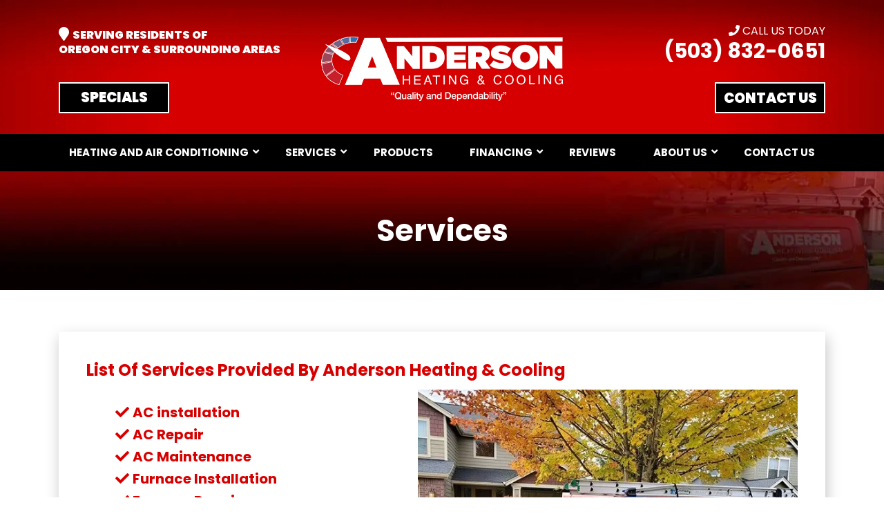

--- FILE ---
content_type: text/html; charset=UTF-8
request_url: https://andersonheating.net/services/
body_size: 32227
content:
<!doctype html> <html lang="en-US" class="no-js"> <head><script>if(navigator.userAgent.match(/MSIE|Internet Explorer/i)||navigator.userAgent.match(/Trident\/7\..*?rv:11/i)){let e=document.location.href;if(!e.match(/[?&]nonitro/)){if(e.indexOf("?")==-1){if(e.indexOf("#")==-1){document.location.href=e+"?nonitro=1"}else{document.location.href=e.replace("#","?nonitro=1#")}}else{if(e.indexOf("#")==-1){document.location.href=e+"&nonitro=1"}else{document.location.href=e.replace("#","&nonitro=1#")}}}}</script><link rel="preconnect" href="https://cdn-ilaemfb.nitrocdn.com" /><meta charset="UTF-8" /><title>Services | Heating &amp; Air Conditioning | Anderson Heating &amp; Cooling</title><meta http-equiv="X-UA-Compatible" content="IE=edge,chrome=1" /><meta name="viewport" content="width=device-width, initial-scale=1.0" /><meta name="format-detection" content="telephone=no" /><meta name='robots' content='index, follow, max-image-preview:large, max-snippet:-1, max-video-preview:-1' /><meta name="description" content="To learn more about the services we provide in the Oregon City, OR area, reach out to Anderson Heating &amp; Cooling today for details." /><meta property="og:locale" content="en_US" /><meta property="og:type" content="article" /><meta property="og:title" content="Services | Heating &amp; Air Conditioning | Anderson Heating &amp; Cooling" /><meta property="og:description" content="To learn more about the services we provide in the Oregon City, OR area, reach out to Anderson Heating &amp; Cooling today for details." /><meta property="og:url" content="https://andersonheating.net/services/" /><meta property="og:site_name" content="Anderson Heating &amp; Cooling" /><meta property="article:publisher" content="https://www.facebook.com/andersonheating.org/" /><meta property="article:modified_time" content="2023-04-28T03:44:39+00:00" /><meta property="og:image" content="https://andersonheating.net/wp-content/uploads/AndersonHeatingandCooling_FacebookThumbnail.jpg" /><meta property="og:image:width" content="600" /><meta property="og:image:height" content="315" /><meta property="og:image:type" content="image/jpeg" /><meta name="twitter:card" content="summary_large_image" /><meta name="twitter:label1" content="Est. reading time" /><meta name="twitter:data1" content="3 minutes" /><meta name="google-site-verification" content="W-OTQmr9ll9LquWZbg1-O4SHEM4JbmPfDYQgKC1_0Y8" /><meta name="generator" content="NitroPack" /><script>var NPSH,NitroScrollHelper;NPSH=NitroScrollHelper=function(){let e=null;const o=window.sessionStorage.getItem("nitroScrollPos");function t(){let e=JSON.parse(window.sessionStorage.getItem("nitroScrollPos"))||{};if(typeof e!=="object"){e={}}e[document.URL]=window.scrollY;window.sessionStorage.setItem("nitroScrollPos",JSON.stringify(e))}window.addEventListener("scroll",function(){if(e!==null){clearTimeout(e)}e=setTimeout(t,200)},{passive:true});let r={};r.getScrollPos=()=>{if(!o){return 0}const e=JSON.parse(o);return e[document.URL]||0};r.isScrolled=()=>{return r.getScrollPos()>document.documentElement.clientHeight*.5};return r}();</script><script>(function(){var a=false;var e=document.documentElement.classList;var i=navigator.userAgent.toLowerCase();var n=["android","iphone","ipad"];var r=n.length;var o;var d=null;for(var t=0;t<r;t++){o=n[t];if(i.indexOf(o)>-1)d=o;if(e.contains(o)){a=true;e.remove(o)}}if(a&&d){e.add(d);if(d=="iphone"||d=="ipad"){e.add("ios")}}})();</script><script type="text/worker" id="nitro-web-worker">var preloadRequests=0;var remainingCount={};var baseURI="";self.onmessage=function(e){switch(e.data.cmd){case"RESOURCE_PRELOAD":var o=e.data.requestId;remainingCount[o]=0;e.data.resources.forEach(function(e){preload(e,function(o){return function(){console.log(o+" DONE: "+e);if(--remainingCount[o]==0){self.postMessage({cmd:"RESOURCE_PRELOAD",requestId:o})}}}(o));remainingCount[o]++});break;case"SET_BASEURI":baseURI=e.data.uri;break}};async function preload(e,o){if(typeof URL!=="undefined"&&baseURI){try{var a=new URL(e,baseURI);e=a.href}catch(e){console.log("Worker error: "+e.message)}}console.log("Preloading "+e);try{var n=new Request(e,{mode:"no-cors",redirect:"follow"});await fetch(n);o()}catch(a){console.log(a);var r=new XMLHttpRequest;r.responseType="blob";r.onload=o;r.onerror=o;r.open("GET",e,true);r.send()}}</script><script nitro-exclude>window.nitroGtmExcludes = 'WyJhLHMseSxuLGMsaCxpLGQsZSIsImEsIHMsIHksIG4sIGMsIGgsIGksIGQsIGUiLCJhc3luY1xcLWhpZGUiLCJ2YXIgX3Z3b19jb2RlIiwidHJ1c3Rsb2dvXFwuanMiLCJUcnVzdExvZ28iLCIuKj91c2VcXC50eXBla2l0XFwubmV0Lio/IiwiLio/[base64]/[base64]/YXBwXFwuZWN3aWRcXC5jb20uKj8iLCJwYXlwYWxcXC5jb21cXFwvc2RrXFxcL2pzIiwidmFyIGFuZ2VsbGV5ZV9pbl9jb250ZW50X3BhcmFtIiwiYXBwXFwub250cmFwb3J0XFwuY29tIiwiLio/bXNnc25kclxcLmNvbS4qPyIsIi4qP3NlYXJjaGxpZ2h0XFwucGFydG5lcnNcXFwvcGhvdG9uXFxcL3Bob3Rvbi4qP2pzIiwiLio/cm9vZlxcLXF1b3RlXFwtcHJvXFwtd2lkZ2V0XFwuanMuKj8iLCIuKj9jYWxsdHJrLio/IiwiLio/Y2FsbHJhaWwuKj8iLCIuKj9ibG9naGVyYWRzLio/IiwiLio/[base64]/IiwiaHR0cHNcXDpcXFwvXFxcL2N3dlxcLmlvXFxcLy4qPyIsIi4qP3dlYlxcLmNtcFxcLnVzZXJjZW50cmljc1xcLmV1XFxcL3VpXFxcL2xvYWRlclxcLmpzLio/IiwiLio/b3Nhbm9cXC5jb21cXFwvLio/IiwiaHR0cHNcXDpcXFwvXFxcL2FwaVxcLnNjaGVkdWxlZW5naW5lXFwubmV0XFxcL3NlXFwtd2ViXFwtYXBpLio/[base64]/IiwiLio/[base64]/aWRcXD0iLCJodHRwc1xcOlxcXC9cXFwvYXBpXFwuc2NoZWR1bGVlbmdpbmVcXC5uZXRcXFwvc2VcXC13ZWJcXC1hcGkuKj8iXQ==';</script><script id="nprl">(()=>{if(window.NPRL!=undefined)return;(function(e){var t=e.prototype;t.after||(t.after=function(){var e,t=arguments,n=t.length,r=0,i=this,o=i.parentNode,a=Node,c=String,u=document;if(o!==null){while(r<n){(e=t[r])instanceof a?(i=i.nextSibling)!==null?o.insertBefore(e,i):o.appendChild(e):o.appendChild(u.createTextNode(c(e)));++r}}})})(Element);var e,t;e=t=function(){var t=false;var r=window.URL||window.webkitURL;var i=true;var o=true;var a=2;var c=null;var u=null;var d=true;var s=window.nitroGtmExcludes!=undefined;var l=s?JSON.parse(atob(window.nitroGtmExcludes)).map(e=>new RegExp(e)):[];var f;var m;var v=null;var p=null;var g=null;var h={touch:["touchmove","touchend"],default:["mousemove","click","keydown","wheel"]};var E=true;var y=[];var w=false;var b=[];var S=0;var N=0;var L=false;var T=0;var R=null;var O=false;var A=false;var C=false;var P=[];var I=[];var M=[];var k=[];var x=false;var _={};var j=new Map;var B="noModule"in HTMLScriptElement.prototype;var q=requestAnimationFrame||mozRequestAnimationFrame||webkitRequestAnimationFrame||msRequestAnimationFrame;const D="gtm.js?id=";function H(e,t){if(!_[e]){_[e]=[]}_[e].push(t)}function U(e,t){if(_[e]){var n=0,r=_[e];for(var n=0;n<r.length;n++){r[n].call(this,t)}}}function Y(){(function(e,t){var r=null;var i=function(e){r(e)};var o=null;var a={};var c=null;var u=null;var d=0;e.addEventListener(t,function(r){if(["load","DOMContentLoaded"].indexOf(t)!=-1){if(u){Q(function(){e.triggerNitroEvent(t)})}c=true}else if(t=="readystatechange"){d++;n.ogReadyState=d==1?"interactive":"complete";if(u&&u>=d){n.documentReadyState=n.ogReadyState;Q(function(){e.triggerNitroEvent(t)})}}});e.addEventListener(t+"Nitro",function(e){if(["load","DOMContentLoaded"].indexOf(t)!=-1){if(!c){e.preventDefault();e.stopImmediatePropagation()}else{}u=true}else if(t=="readystatechange"){u=n.documentReadyState=="interactive"?1:2;if(d<u){e.preventDefault();e.stopImmediatePropagation()}}});switch(t){case"load":o="onload";break;case"readystatechange":o="onreadystatechange";break;case"pageshow":o="onpageshow";break;default:o=null;break}if(o){Object.defineProperty(e,o,{get:function(){return r},set:function(n){if(typeof n!=="function"){r=null;e.removeEventListener(t+"Nitro",i)}else{if(!r){e.addEventListener(t+"Nitro",i)}r=n}}})}Object.defineProperty(e,"addEventListener"+t,{value:function(r){if(r!=t||!n.startedScriptLoading||document.currentScript&&document.currentScript.hasAttribute("nitro-exclude")){}else{arguments[0]+="Nitro"}e.ogAddEventListener.apply(e,arguments);a[arguments[1]]=arguments[0]}});Object.defineProperty(e,"removeEventListener"+t,{value:function(t){var n=a[arguments[1]];arguments[0]=n;e.ogRemoveEventListener.apply(e,arguments)}});Object.defineProperty(e,"triggerNitroEvent"+t,{value:function(t,n){n=n||e;var r=new Event(t+"Nitro",{bubbles:true});r.isNitroPack=true;Object.defineProperty(r,"type",{get:function(){return t},set:function(){}});Object.defineProperty(r,"target",{get:function(){return n},set:function(){}});e.dispatchEvent(r)}});if(typeof e.triggerNitroEvent==="undefined"){(function(){var t=e.addEventListener;var n=e.removeEventListener;Object.defineProperty(e,"ogAddEventListener",{value:t});Object.defineProperty(e,"ogRemoveEventListener",{value:n});Object.defineProperty(e,"addEventListener",{value:function(n){var r="addEventListener"+n;if(typeof e[r]!=="undefined"){e[r].apply(e,arguments)}else{t.apply(e,arguments)}},writable:true});Object.defineProperty(e,"removeEventListener",{value:function(t){var r="removeEventListener"+t;if(typeof e[r]!=="undefined"){e[r].apply(e,arguments)}else{n.apply(e,arguments)}}});Object.defineProperty(e,"triggerNitroEvent",{value:function(t,n){var r="triggerNitroEvent"+t;if(typeof e[r]!=="undefined"){e[r].apply(e,arguments)}}})})()}}).apply(null,arguments)}Y(window,"load");Y(window,"pageshow");Y(window,"DOMContentLoaded");Y(document,"DOMContentLoaded");Y(document,"readystatechange");try{var F=new Worker(r.createObjectURL(new Blob([document.getElementById("nitro-web-worker").textContent],{type:"text/javascript"})))}catch(e){var F=new Worker("data:text/javascript;base64,"+btoa(document.getElementById("nitro-web-worker").textContent))}F.onmessage=function(e){if(e.data.cmd=="RESOURCE_PRELOAD"){U(e.data.requestId,e)}};if(typeof document.baseURI!=="undefined"){F.postMessage({cmd:"SET_BASEURI",uri:document.baseURI})}var G=function(e){if(--S==0){Q(K)}};var W=function(e){e.target.removeEventListener("load",W);e.target.removeEventListener("error",W);e.target.removeEventListener("nitroTimeout",W);if(e.type!="nitroTimeout"){clearTimeout(e.target.nitroTimeout)}if(--N==0&&S==0){Q(J)}};var X=function(e){var t=e.textContent;try{var n=r.createObjectURL(new Blob([t.replace(/^(?:<!--)?(.*?)(?:-->)?$/gm,"$1")],{type:"text/javascript"}))}catch(e){var n="data:text/javascript;base64,"+btoa(t.replace(/^(?:<!--)?(.*?)(?:-->)?$/gm,"$1"))}return n};var K=function(){n.documentReadyState="interactive";document.triggerNitroEvent("readystatechange");document.triggerNitroEvent("DOMContentLoaded");if(window.pageYOffset||window.pageXOffset){window.dispatchEvent(new Event("scroll"))}A=true;Q(function(){if(N==0){Q(J)}Q($)})};var J=function(){if(!A||O)return;O=true;R.disconnect();en();n.documentReadyState="complete";document.triggerNitroEvent("readystatechange");window.triggerNitroEvent("load",document);window.triggerNitroEvent("pageshow",document);if(window.pageYOffset||window.pageXOffset||location.hash){let e=typeof history.scrollRestoration!=="undefined"&&history.scrollRestoration=="auto";if(e&&typeof NPSH!=="undefined"&&NPSH.getScrollPos()>0&&window.pageYOffset>document.documentElement.clientHeight*.5){window.scrollTo(0,NPSH.getScrollPos())}else if(location.hash){try{let e=document.querySelector(location.hash);if(e){e.scrollIntoView()}}catch(e){}}}var e=null;if(a==1){e=eo}else{e=eu}Q(e)};var Q=function(e){setTimeout(e,0)};var V=function(e){if(e.type=="touchend"||e.type=="click"){g=e}};var $=function(){if(d&&g){setTimeout(function(e){return function(){var t=function(e,t,n){var r=new Event(e,{bubbles:true,cancelable:true});if(e=="click"){r.clientX=t;r.clientY=n}else{r.touches=[{clientX:t,clientY:n}]}return r};var n;if(e.type=="touchend"){var r=e.changedTouches[0];n=document.elementFromPoint(r.clientX,r.clientY);n.dispatchEvent(t("touchstart"),r.clientX,r.clientY);n.dispatchEvent(t("touchend"),r.clientX,r.clientY);n.dispatchEvent(t("click"),r.clientX,r.clientY)}else if(e.type=="click"){n=document.elementFromPoint(e.clientX,e.clientY);n.dispatchEvent(t("click"),e.clientX,e.clientY)}}}(g),150);g=null}};var z=function(e){if(e.tagName=="SCRIPT"&&!e.hasAttribute("data-nitro-for-id")&&!e.hasAttribute("nitro-document-write")||e.tagName=="IMG"&&(e.hasAttribute("src")||e.hasAttribute("srcset"))||e.tagName=="IFRAME"&&e.hasAttribute("src")||e.tagName=="LINK"&&e.hasAttribute("href")&&e.hasAttribute("rel")&&e.getAttribute("rel")=="stylesheet"){if(e.tagName==="IFRAME"&&e.src.indexOf("about:blank")>-1){return}var t="";switch(e.tagName){case"LINK":t=e.href;break;case"IMG":if(k.indexOf(e)>-1)return;t=e.srcset||e.src;break;default:t=e.src;break}var n=e.getAttribute("type");if(!t&&e.tagName!=="SCRIPT")return;if((e.tagName=="IMG"||e.tagName=="LINK")&&(t.indexOf("data:")===0||t.indexOf("blob:")===0))return;if(e.tagName=="SCRIPT"&&n&&n!=="text/javascript"&&n!=="application/javascript"){if(n!=="module"||!B)return}if(e.tagName==="SCRIPT"){if(k.indexOf(e)>-1)return;if(e.noModule&&B){return}let t=null;if(document.currentScript){if(document.currentScript.src&&document.currentScript.src.indexOf(D)>-1){t=document.currentScript}if(document.currentScript.hasAttribute("data-nitro-gtm-id")){e.setAttribute("data-nitro-gtm-id",document.currentScript.getAttribute("data-nitro-gtm-id"))}}else if(window.nitroCurrentScript){if(window.nitroCurrentScript.src&&window.nitroCurrentScript.src.indexOf(D)>-1){t=window.nitroCurrentScript}}if(t&&s){let n=false;for(const t of l){n=e.src?t.test(e.src):t.test(e.textContent);if(n){break}}if(!n){e.type="text/googletagmanagerscript";let n=t.hasAttribute("data-nitro-gtm-id")?t.getAttribute("data-nitro-gtm-id"):t.id;if(!j.has(n)){j.set(n,[])}let r=j.get(n);r.push(e);return}}if(!e.src){if(e.textContent.length>0){e.textContent+="\n;if(document.currentScript.nitroTimeout) {clearTimeout(document.currentScript.nitroTimeout);}; setTimeout(function() { this.dispatchEvent(new Event('load')); }.bind(document.currentScript), 0);"}else{return}}else{}k.push(e)}if(!e.hasOwnProperty("nitroTimeout")){N++;e.addEventListener("load",W,true);e.addEventListener("error",W,true);e.addEventListener("nitroTimeout",W,true);e.nitroTimeout=setTimeout(function(){console.log("Resource timed out",e);e.dispatchEvent(new Event("nitroTimeout"))},5e3)}}};var Z=function(e){if(e.hasOwnProperty("nitroTimeout")&&e.nitroTimeout){clearTimeout(e.nitroTimeout);e.nitroTimeout=null;e.dispatchEvent(new Event("nitroTimeout"))}};document.documentElement.addEventListener("load",function(e){if(e.target.tagName=="SCRIPT"||e.target.tagName=="IMG"){k.push(e.target)}},true);document.documentElement.addEventListener("error",function(e){if(e.target.tagName=="SCRIPT"||e.target.tagName=="IMG"){k.push(e.target)}},true);var ee=["appendChild","replaceChild","insertBefore","prepend","append","before","after","replaceWith","insertAdjacentElement"];var et=function(){if(s){window._nitro_setTimeout=window.setTimeout;window.setTimeout=function(e,t,...n){let r=document.currentScript||window.nitroCurrentScript;if(!r||r.src&&r.src.indexOf(D)==-1){return window._nitro_setTimeout.call(window,e,t,...n)}return window._nitro_setTimeout.call(window,function(e,t){return function(...n){window.nitroCurrentScript=e;t(...n)}}(r,e),t,...n)}}ee.forEach(function(e){HTMLElement.prototype["og"+e]=HTMLElement.prototype[e];HTMLElement.prototype[e]=function(...t){if(this.parentNode||this===document.documentElement){switch(e){case"replaceChild":case"insertBefore":t.pop();break;case"insertAdjacentElement":t.shift();break}t.forEach(function(e){if(!e)return;if(e.tagName=="SCRIPT"){z(e)}else{if(e.children&&e.children.length>0){e.querySelectorAll("script").forEach(z)}}})}return this["og"+e].apply(this,arguments)}})};var en=function(){if(s&&typeof window._nitro_setTimeout==="function"){window.setTimeout=window._nitro_setTimeout}ee.forEach(function(e){HTMLElement.prototype[e]=HTMLElement.prototype["og"+e]})};var er=async function(){if(o){ef(f);ef(V);if(v){clearTimeout(v);v=null}}if(T===1){L=true;return}else if(T===0){T=-1}n.startedScriptLoading=true;Object.defineProperty(document,"readyState",{get:function(){return n.documentReadyState},set:function(){}});var e=document.documentElement;var t={attributes:true,attributeFilter:["src"],childList:true,subtree:true};R=new MutationObserver(function(e,t){e.forEach(function(e){if(e.type=="childList"&&e.addedNodes.length>0){e.addedNodes.forEach(function(e){if(!document.documentElement.contains(e)){return}if(e.tagName=="IMG"||e.tagName=="IFRAME"||e.tagName=="LINK"){z(e)}})}if(e.type=="childList"&&e.removedNodes.length>0){e.removedNodes.forEach(function(e){if(e.tagName=="IFRAME"||e.tagName=="LINK"){Z(e)}})}if(e.type=="attributes"){var t=e.target;if(!document.documentElement.contains(t)){return}if(t.tagName=="IFRAME"||t.tagName=="LINK"||t.tagName=="IMG"||t.tagName=="SCRIPT"){z(t)}}})});R.observe(e,t);if(!s){et()}await Promise.all(P);var r=b.shift();var i=null;var a=false;while(r){var c;var u=JSON.parse(atob(r.meta));var d=u.delay;if(r.type=="inline"){var l=document.getElementById(r.id);if(l){l.remove()}else{r=b.shift();continue}c=X(l);if(c===false){r=b.shift();continue}}else{c=r.src}if(!a&&r.type!="inline"&&(typeof u.attributes.async!="undefined"||typeof u.attributes.defer!="undefined")){if(i===null){i=r}else if(i===r){a=true}if(!a){b.push(r);r=b.shift();continue}}var m=document.createElement("script");m.src=c;m.setAttribute("data-nitro-for-id",r.id);for(var p in u.attributes){try{if(u.attributes[p]===false){m.setAttribute(p,"")}else{m.setAttribute(p,u.attributes[p])}}catch(e){console.log("Error while setting script attribute",m,e)}}m.async=false;if(u.canonicalLink!=""&&Object.getOwnPropertyDescriptor(m,"src")?.configurable!==false){(e=>{Object.defineProperty(m,"src",{get:function(){return e.canonicalLink},set:function(){}})})(u)}if(d){setTimeout((function(e,t){var n=document.querySelector("[data-nitro-marker-id='"+t+"']");if(n){n.after(e)}else{document.head.appendChild(e)}}).bind(null,m,r.id),d)}else{m.addEventListener("load",G);m.addEventListener("error",G);if(!m.noModule||!B){S++}var g=document.querySelector("[data-nitro-marker-id='"+r.id+"']");if(g){Q(function(e,t){return function(){e.after(t)}}(g,m))}else{Q(function(e){return function(){document.head.appendChild(e)}}(m))}}r=b.shift()}};var ei=function(){var e=document.getElementById("nitro-deferred-styles");var t=document.createElement("div");t.innerHTML=e.textContent;return t};var eo=async function(e){isPreload=e&&e.type=="NitroPreload";if(!isPreload){T=-1;E=false;if(o){ef(f);ef(V);if(v){clearTimeout(v);v=null}}}if(w===false){var t=ei();let e=t.querySelectorAll('style,link[rel="stylesheet"]');w=e.length;if(w){let e=document.getElementById("nitro-deferred-styles-marker");e.replaceWith.apply(e,t.childNodes)}else if(isPreload){Q(ed)}else{es()}}else if(w===0&&!isPreload){es()}};var ea=function(){var e=ei();var t=e.childNodes;var n;var r=[];for(var i=0;i<t.length;i++){n=t[i];if(n.href){r.push(n.href)}}var o="css-preload";H(o,function(e){eo(new Event("NitroPreload"))});if(r.length){F.postMessage({cmd:"RESOURCE_PRELOAD",resources:r,requestId:o})}else{Q(function(){U(o)})}};var ec=function(){if(T===-1)return;T=1;var e=[];var t,n;for(var r=0;r<b.length;r++){t=b[r];if(t.type!="inline"){if(t.src){n=JSON.parse(atob(t.meta));if(n.delay)continue;if(n.attributes.type&&n.attributes.type=="module"&&!B)continue;e.push(t.src)}}}if(e.length){var i="js-preload";H(i,function(e){T=2;if(L){Q(er)}});F.postMessage({cmd:"RESOURCE_PRELOAD",resources:e,requestId:i})}};var eu=function(){while(I.length){style=I.shift();if(style.hasAttribute("nitropack-onload")){style.setAttribute("onload",style.getAttribute("nitropack-onload"));Q(function(e){return function(){e.dispatchEvent(new Event("load"))}}(style))}}while(M.length){style=M.shift();if(style.hasAttribute("nitropack-onerror")){style.setAttribute("onerror",style.getAttribute("nitropack-onerror"));Q(function(e){return function(){e.dispatchEvent(new Event("error"))}}(style))}}};var ed=function(){if(!x){if(i){Q(function(){var e=document.getElementById("nitro-critical-css");if(e){e.remove()}})}x=true;onStylesLoadEvent=new Event("NitroStylesLoaded");onStylesLoadEvent.isNitroPack=true;window.dispatchEvent(onStylesLoadEvent)}};var es=function(){if(a==2){Q(er)}else{eu()}};var el=function(e){m.forEach(function(t){document.addEventListener(t,e,true)})};var ef=function(e){m.forEach(function(t){document.removeEventListener(t,e,true)})};if(s){et()}return{setAutoRemoveCriticalCss:function(e){i=e},registerScript:function(e,t,n){b.push({type:"remote",src:e,id:t,meta:n})},registerInlineScript:function(e,t){b.push({type:"inline",id:e,meta:t})},registerStyle:function(e,t,n){y.push({href:e,rel:t,media:n})},onLoadStyle:function(e){I.push(e);if(w!==false&&--w==0){Q(ed);if(E){E=false}else{es()}}},onErrorStyle:function(e){M.push(e);if(w!==false&&--w==0){Q(ed);if(E){E=false}else{es()}}},loadJs:function(e,t){if(!e.src){var n=X(e);if(n!==false){e.src=n;e.textContent=""}}if(t){Q(function(e,t){return function(){e.after(t)}}(t,e))}else{Q(function(e){return function(){document.head.appendChild(e)}}(e))}},loadQueuedResources:async function(){window.dispatchEvent(new Event("NitroBootStart"));if(p){clearTimeout(p);p=null}window.removeEventListener("load",e.loadQueuedResources);f=a==1?er:eo;if(!o||g){Q(f)}else{if(navigator.userAgent.indexOf(" Edge/")==-1){ea();H("css-preload",ec)}el(f);if(u){if(c){v=setTimeout(f,c)}}else{}}},fontPreload:function(e){var t="critical-fonts";H(t,function(e){document.getElementById("nitro-critical-fonts").type="text/css"});F.postMessage({cmd:"RESOURCE_PRELOAD",resources:e,requestId:t})},boot:function(){if(t)return;t=true;C=typeof NPSH!=="undefined"&&NPSH.isScrolled();let n=document.prerendering;if(location.hash||C||n){o=false}m=h.default.concat(h.touch);p=setTimeout(e.loadQueuedResources,1500);el(V);if(C){e.loadQueuedResources()}else{window.addEventListener("load",e.loadQueuedResources)}},addPrerequisite:function(e){P.push(e)},getTagManagerNodes:function(e){if(!e)return j;return j.get(e)??[]}}}();var n,r;n=r=function(){var t=document.write;return{documentWrite:function(n,r){if(n&&n.hasAttribute("nitro-exclude")){return t.call(document,r)}var i=null;if(n.documentWriteContainer){i=n.documentWriteContainer}else{i=document.createElement("span");n.documentWriteContainer=i}var o=null;if(n){if(n.hasAttribute("data-nitro-for-id")){o=document.querySelector('template[data-nitro-marker-id="'+n.getAttribute("data-nitro-for-id")+'"]')}else{o=n}}i.innerHTML+=r;i.querySelectorAll("script").forEach(function(e){e.setAttribute("nitro-document-write","")});if(!i.parentNode){if(o){o.parentNode.insertBefore(i,o)}else{document.body.appendChild(i)}}var a=document.createElement("span");a.innerHTML=r;var c=a.querySelectorAll("script");if(c.length){c.forEach(function(t){var n=t.getAttributeNames();var r=document.createElement("script");n.forEach(function(e){r.setAttribute(e,t.getAttribute(e))});r.async=false;if(!t.src&&t.textContent){r.textContent=t.textContent}e.loadJs(r,o)})}},TrustLogo:function(e,t){var n=document.getElementById(e);var r=document.createElement("img");r.src=t;n.parentNode.insertBefore(r,n)},documentReadyState:"loading",ogReadyState:document.readyState,startedScriptLoading:false,loadScriptDelayed:function(e,t){setTimeout(function(){var t=document.createElement("script");t.src=e;document.head.appendChild(t)},t)}}}();document.write=function(e){n.documentWrite(document.currentScript,e)};document.writeln=function(e){n.documentWrite(document.currentScript,e+"\n")};window.NPRL=e;window.NitroResourceLoader=t;window.NPh=n;window.NitroPackHelper=r})();</script><template id="nitro-deferred-styles-marker"></template><style id="nitro-fonts">@font-face{font-family:"Poppins";font-style:normal;font-weight:400;src:url("https://fonts.gstatic.com/s/poppins/v24/pxiEyp8kv8JHgFVrJJbecnFHGPezSQ.woff2") format("woff2");unicode-range:U+0900-097F,U+1CD0-1CF9,U+200C-200D,U+20A8,U+20B9,U+20F0,U+25CC,U+A830-A839,U+A8E0-A8FF,U+11B00-11B09;font-display:swap}@font-face{font-family:"Poppins";font-style:normal;font-weight:400;src:url("https://fonts.gstatic.com/s/poppins/v24/pxiEyp8kv8JHgFVrJJnecnFHGPezSQ.woff2") format("woff2");unicode-range:U+0100-02BA,U+02BD-02C5,U+02C7-02CC,U+02CE-02D7,U+02DD-02FF,U+0304,U+0308,U+0329,U+1D00-1DBF,U+1E00-1E9F,U+1EF2-1EFF,U+2020,U+20A0-20AB,U+20AD-20C0,U+2113,U+2C60-2C7F,U+A720-A7FF;font-display:swap}@font-face{font-family:"Poppins";font-style:normal;font-weight:400;src:url("https://fonts.gstatic.com/s/poppins/v24/pxiEyp8kv8JHgFVrJJfecnFHGPc.woff2") format("woff2");unicode-range:U+0000-00FF,U+0131,U+0152-0153,U+02BB-02BC,U+02C6,U+02DA,U+02DC,U+0304,U+0308,U+0329,U+2000-206F,U+20AC,U+2122,U+2191,U+2193,U+2212,U+2215,U+FEFF,U+FFFD;font-display:swap}@font-face{font-family:"Poppins";font-style:normal;font-weight:700;src:url("https://fonts.gstatic.com/s/poppins/v24/pxiByp8kv8JHgFVrLCz7Z11lFd2JQEl8qw.woff2") format("woff2");unicode-range:U+0900-097F,U+1CD0-1CF9,U+200C-200D,U+20A8,U+20B9,U+20F0,U+25CC,U+A830-A839,U+A8E0-A8FF,U+11B00-11B09;font-display:swap}@font-face{font-family:"Poppins";font-style:normal;font-weight:700;src:url("https://fonts.gstatic.com/s/poppins/v24/pxiByp8kv8JHgFVrLCz7Z1JlFd2JQEl8qw.woff2") format("woff2");unicode-range:U+0100-02BA,U+02BD-02C5,U+02C7-02CC,U+02CE-02D7,U+02DD-02FF,U+0304,U+0308,U+0329,U+1D00-1DBF,U+1E00-1E9F,U+1EF2-1EFF,U+2020,U+20A0-20AB,U+20AD-20C0,U+2113,U+2C60-2C7F,U+A720-A7FF;font-display:swap}@font-face{font-family:"Poppins";font-style:normal;font-weight:700;src:url("https://fonts.gstatic.com/s/poppins/v24/pxiByp8kv8JHgFVrLCz7Z1xlFd2JQEk.woff2") format("woff2");unicode-range:U+0000-00FF,U+0131,U+0152-0153,U+02BB-02BC,U+02C6,U+02DA,U+02DC,U+0304,U+0308,U+0329,U+2000-206F,U+20AC,U+2122,U+2191,U+2193,U+2212,U+2215,U+FEFF,U+FFFD;font-display:swap}@font-face{font-family:"Poppins";font-style:normal;font-weight:900;src:url("https://fonts.gstatic.com/s/poppins/v24/pxiByp8kv8JHgFVrLBT5Z11lFd2JQEl8qw.woff2") format("woff2");unicode-range:U+0900-097F,U+1CD0-1CF9,U+200C-200D,U+20A8,U+20B9,U+20F0,U+25CC,U+A830-A839,U+A8E0-A8FF,U+11B00-11B09;font-display:swap}@font-face{font-family:"Poppins";font-style:normal;font-weight:900;src:url("https://fonts.gstatic.com/s/poppins/v24/pxiByp8kv8JHgFVrLBT5Z1JlFd2JQEl8qw.woff2") format("woff2");unicode-range:U+0100-02BA,U+02BD-02C5,U+02C7-02CC,U+02CE-02D7,U+02DD-02FF,U+0304,U+0308,U+0329,U+1D00-1DBF,U+1E00-1E9F,U+1EF2-1EFF,U+2020,U+20A0-20AB,U+20AD-20C0,U+2113,U+2C60-2C7F,U+A720-A7FF;font-display:swap}@font-face{font-family:"Poppins";font-style:normal;font-weight:900;src:url("https://fonts.gstatic.com/s/poppins/v24/pxiByp8kv8JHgFVrLBT5Z1xlFd2JQEk.woff2") format("woff2");unicode-range:U+0000-00FF,U+0131,U+0152-0153,U+02BB-02BC,U+02C6,U+02DA,U+02DC,U+0304,U+0308,U+0329,U+2000-206F,U+20AC,U+2122,U+2191,U+2193,U+2212,U+2215,U+FEFF,U+FFFD;font-display:swap}@font-face{font-family:"Font Awesome 5 Brands";font-style:normal;font-weight:normal;src:url("https://cdn-ilaemfb.nitrocdn.com/BysNgosuopwqfNQrRgxHZBYHyqsZILXx/assets/static/source/rev-a6b337e/andersonheating.net/wp-content/themes/theme-3/assets/webfonts/fa-brands-400.eot");src:url("https://cdn-ilaemfb.nitrocdn.com/BysNgosuopwqfNQrRgxHZBYHyqsZILXx/assets/static/source/rev-a6b337e/andersonheating.net/wp-content/themes/theme-3/assets/webfonts/fa-brands-400.woff2") format("woff2");font-display:swap}@font-face{font-family:"Font Awesome 5 Pro";font-style:normal;font-weight:300;src:url("https://cdn-ilaemfb.nitrocdn.com/BysNgosuopwqfNQrRgxHZBYHyqsZILXx/assets/static/source/rev-a6b337e/andersonheating.net/wp-content/themes/theme-3/assets/webfonts/fa-light-300.eot");src:url("https://cdn-ilaemfb.nitrocdn.com/BysNgosuopwqfNQrRgxHZBYHyqsZILXx/assets/static/source/rev-a6b337e/andersonheating.net/wp-content/themes/theme-3/assets/webfonts/fa-light-300.woff2") format("woff2");font-display:swap}@font-face{font-family:"Font Awesome 5 Pro";font-style:normal;font-weight:400;src:url("https://cdn-ilaemfb.nitrocdn.com/BysNgosuopwqfNQrRgxHZBYHyqsZILXx/assets/static/source/rev-a6b337e/andersonheating.net/wp-content/themes/theme-3/assets/webfonts/fa-regular-400.eot");src:url("https://cdn-ilaemfb.nitrocdn.com/BysNgosuopwqfNQrRgxHZBYHyqsZILXx/assets/static/source/rev-a6b337e/andersonheating.net/wp-content/themes/theme-3/assets/webfonts/fa-regular-400.woff2") format("woff2");font-display:swap}@font-face{font-family:"Font Awesome 5 Pro";font-style:normal;font-weight:900;src:url("https://cdn-ilaemfb.nitrocdn.com/BysNgosuopwqfNQrRgxHZBYHyqsZILXx/assets/static/source/rev-a6b337e/andersonheating.net/wp-content/themes/theme-3/assets/webfonts/fa-solid-900.eot");src:url("https://cdn-ilaemfb.nitrocdn.com/BysNgosuopwqfNQrRgxHZBYHyqsZILXx/assets/static/source/rev-a6b337e/andersonheating.net/wp-content/themes/theme-3/assets/webfonts/fa-solid-900.woff2") format("woff2");font-display:swap}</style><style type="text/css" id="nitro-critical-css">.wpcf7 .hidden-fields-container{display:none}.wpcf7 form .wpcf7-response-output{margin:2em .5em 1em;padding:.2em 1em;border:2px solid #00a0d2}.wpcf7 form.init .wpcf7-response-output{display:none}.wpcf7-form-control-wrap{position:relative}.fas{-moz-osx-font-smoothing:grayscale;-webkit-font-smoothing:antialiased;display:inline-block;font-style:normal;font-variant:normal;text-rendering:auto;line-height:1}.fa-rotate-90{-ms-filter:"progid:DXImageTransform.Microsoft.BasicImage(rotation=1)";transform:rotate(90deg)}:root .fa-rotate-90{-webkit-filter:none;filter:none}.fa-phone:before{content:""}.fas{font-family:"Font Awesome 5 Pro";font-weight:900}:root{--blue:#007bff;--indigo:#6610f2;--purple:#6f42c1;--pink:#e83e8c;--red:#dc3545;--orange:#fd7e14;--yellow:#ffc107;--green:#28a745;--teal:#20c997;--cyan:#17a2b8;--white:#fff;--gray:#6c757d;--gray-dark:#343a40;--primary:#007bff;--secondary:#6c757d;--success:#28a745;--info:#17a2b8;--warning:#ffc107;--danger:#dc3545;--light:#f8f9fa;--dark:#343a40;--breakpoint-xs:0;--breakpoint-sm:576px;--breakpoint-md:768px;--breakpoint-lg:992px;--breakpoint-xl:1200px;--font-family-sans-serif:-apple-system,BlinkMacSystemFont,"Segoe UI",Roboto,"Helvetica Neue",Arial,sans-serif,"Apple Color Emoji","Segoe UI Emoji","Segoe UI Symbol","Noto Color Emoji";--font-family-monospace:SFMono-Regular,Menlo,Monaco,Consolas,"Liberation Mono","Courier New",monospace}*,*::before,*::after{box-sizing:border-box}html{font-family:sans-serif;line-height:1.15;-webkit-text-size-adjust:100%;-ms-text-size-adjust:100%;-ms-overflow-style:scrollbar}@-ms-viewport{width:device-width}article,nav,section{display:block}body{margin:0;font-family:-apple-system,BlinkMacSystemFont,"Segoe UI",Roboto,"Helvetica Neue",Arial,sans-serif,"Apple Color Emoji","Segoe UI Emoji","Segoe UI Symbol","Noto Color Emoji";font-size:1rem;font-weight:400;line-height:1.5;color:#212529;text-align:left;background-color:#fff}h1,h2,h3,h5{margin-top:0;margin-bottom:.5rem}p{margin-top:0;margin-bottom:1rem}ul{margin-top:0;margin-bottom:1rem}ul ul{margin-bottom:0}blockquote{margin:0 0 1rem}strong{font-weight:bolder}a{color:#007bff;text-decoration:none;background-color:transparent;-webkit-text-decoration-skip:objects}img{vertical-align:middle;border-style:none}label{display:inline-block;margin-bottom:.5rem}input,textarea{margin:0;font-family:inherit;font-size:inherit;line-height:inherit}input{overflow:visible}textarea{overflow:auto;resize:vertical}fieldset{min-width:0;padding:0;margin:0;border:0}::-webkit-file-upload-button{font:inherit;-webkit-appearance:button}template{display:none}h1,h2,h3,h5{margin-bottom:.5rem;font-family:inherit;font-weight:500;line-height:1.2;color:inherit}h1{font-size:2.5rem}h2{font-size:2rem}h3{font-size:1.75rem}h5{font-size:1.25rem}.container{width:100%;padding-right:15px;padding-left:15px;margin-right:auto;margin-left:auto}@media (min-width:576px){.container{max-width:540px}}@media (min-width:768px){.container{max-width:720px}}@media (min-width:992px){.container{max-width:960px}}@media (min-width:1200px){.container{max-width:1140px}}.container-fluid{width:100%;padding-right:15px;padding-left:15px;margin-right:auto;margin-left:auto}.row{display:flex;flex-wrap:wrap;margin-right:-15px;margin-left:-15px}.col-12,.col,.col-lg-4{position:relative;width:100%;min-height:1px;padding-right:15px;padding-left:15px}.col{flex-basis:0;flex-grow:1;max-width:100%}.col-12{flex:0 0 100%;max-width:100%}@media (min-width:992px){.col-lg-4{flex:0 0 33.3333333333%;max-width:33.3333333333%}}.nav{display:flex;flex-wrap:wrap;padding-left:0;margin-bottom:0;list-style:none}.d-none{display:none !important}.d-flex{display:flex !important}@media (min-width:992px){.d-lg-none{display:none !important}.d-lg-block{display:block !important}.d-lg-flex{display:flex !important}}.flex-column{flex-direction:column !important}.justify-content-between{justify-content:space-between !important}.align-items-center{align-items:center !important}@media (min-width:992px){.flex-lg-row{flex-direction:row !important}}.w-100{width:100% !important}.mx-0{margin-right:0 !important}.mx-0{margin-left:0 !important}.px-0{padding-right:0 !important}.px-0{padding-left:0 !important}.text-right{text-align:right !important}.text-center{text-align:center !important}@media (min-width:992px){.text-lg-left{text-align:left !important}.text-lg-right{text-align:right !important}}*,*::before,*::after{box-sizing:border-box}.alignright{display:block;float:none;margin:0px auto;padding-bottom:15px}@media (min-width:992px){.alignright{display:inline;float:right;margin:5px 0 20px 20px}}@media (min-width:992px){img.alignright{max-width:100%}}:root,*{-webkit-font-smoothing:antialiased;-moz-osx-font-smoothing:grayscale;outline:none !important}body{font-size:16px}@media (min-width:992px){body{overflow-anchor:none}}div,p,ul{font-size:20px;line-height:1.6}h1,h2,h3,h5{font-weight:bold;margin-top:0;text-transform:capitalize}h1{font-size:36px;font-weight:900;line-height:1.2;margin:0 auto 30px;padding:0 10px 10px;text-align:center}@media (min-width:768px){h1{font-size:44px}}.page-header h1{color:#fff;font-weight:500;margin:0;padding:0}h2{font-size:2.2rem;font-weight:900;line-height:1.2;margin-bottom:10px}h3{font-size:1.9rem;line-height:1.15}h5{font-size:1.5rem;line-height:1.3}.content-wrapper a,.content-wrapper a:link,.content-wrapper a:visited{font-weight:bold;text-decoration:none}img{height:auto;max-width:100%}.nav-bar{border:0 none;left:0;position:fixed;top:0;width:100%;z-index:100}@media (min-width:992px){.nav-bar{position:relative;z-index:3}}@media (max-width:1199.98px){.nav-bar .container{max-width:100%}}.nav{left:-115%;padding:0 15px 30px;position:absolute;top:80px}@media (min-width:992px){.nav{left:0;padding-bottom:0;position:relative;top:0}}.main-navigation{margin-bottom:0;margin-left:0;padding-left:0;width:100%}.main-navigation,.main-navigation li{list-style:none;position:relative;z-index:1}.main-navigation>li{position:relative}@media (min-width:992px){.main-navigation>li>a{padding:15px}}.main-navigation>li.has-dropdown>ul{display:none;margin:0}@media (min-width:992px){.main-navigation>li.has-dropdown>ul{margin-left:0;padding-left:0;position:absolute;top:54px}}.main-navigation>li.has-dropdown:after{content:"";font-family:"Font Awesome 5 Pro";font-size:17px;position:absolute;right:10px;top:7px;z-index:10}@media (min-width:992px){.main-navigation>li.has-dropdown:after{content:"";font-size:15px;font-weight:bold;right:0;top:14px}}@media (min-width:992px){.main-navigation>li.has-dropdown ul li.has-dropdown>a{padding-right:25px}}.main-navigation>li.has-dropdown ul li.has-dropdown>a:after{content:"";font-family:"Font Awesome 5 Pro";font-size:12px;position:relative;right:-2px}@media (min-width:992px){.main-navigation>li.has-dropdown ul li.has-dropdown>a:after{content:"";position:absolute;right:15px;top:10px}}@media (min-width:992px){.main-navigation>li.has-dropdown>ul>li>a{display:block;font-weight:400;padding:10px 15px;white-space:nowrap}}@media (min-width:992px){.main-navigation>li.has-dropdown>ul>li>ul{display:none;left:100%;margin-left:0;padding-left:0;position:absolute;top:0}}.main-navigation>li.has-dropdown>ul>li>ul>li>a{font-size:14px;font-weight:400;padding-left:15px;padding-right:15px}.main-navigation a{display:block;font-size:15px;font-weight:700;padding:10px 0;position:relative;text-transform:uppercase;text-transform:uppercase}@media (min-width:992px){.main-navigation a{white-space:nowrap}}.mobile-nav-name{font-size:22px;font-weight:bold;margin-right:-8px;text-transform:uppercase}@media only screen and (min-width:375px){.mobile-nav-name{font-size:25px}}.hamburger{background-color:transparent;border:0;display:inline-block;font:inherit;margin:0;overflow:visible;padding:15px 0 15px 15px;text-transform:none}.hamburger-box{display:inline-block;height:25px;position:relative;top:3px;width:40px}.hamburger-inner{display:block;margin-top:-2px;top:50%}.hamburger-inner,.hamburger-inner::before,.hamburger-inner::after{border-radius:4px;height:4px;position:absolute;width:40px}.hamburger-inner::before,.hamburger-inner::after{content:" ";display:block}.hamburger-inner::before{top:-10px}.hamburger-inner::after{bottom:-10px}@media (min-width:992px){.hamburger,.mobile-nav-name{display:none}}form textarea{resize:none}form textarea[rows]{height:0}form div.wpcf7-response-output{bottom:-5px;margin:0;position:absolute}form input[type="text"],form textarea{margin:0}form p{margin-bottom:16px}.postscript-contact .wpcf7-text{border-radius:5px;border:0 none;padding-left:15px;width:100%}.postscript-contact div.wpcf7-response-output{color:#fff}.header{margin-top:64px;padding:22px 0;position:relative;z-index:2}@media (min-width:992px){.header{margin-top:0}}.header__phone,.header__phone a{transform:none;font-size:1.6rem}.header__phone--link{font-weight:900}@media (min-width:992px){.header-sticky{position:-webkit-sticky;position:sticky;top:0;z-index:50}}.mobile-header{height:80px}.mobile-header__logo{padding-bottom:10px;padding-top:10px}.mobile-header__logo img{max-height:60px}.mobile-cta{position:-webkit-sticky;position:sticky;top:0;z-index:50}.mobile-cta__button{display:block;font-size:16px;font-weight:900;padding:15px 5px;text-align:center;text-transform:uppercase;width:100%}@media only screen and (min-width:375px){.mobile-cta__button{font-size:20px}}.footer__top h2{font-size:1.425rem;font-weight:bold}.footer__top a{font-weight:bold}.page-header{padding:60px 0}.content-wrapper{margin-bottom:60px;margin-top:60px}.content-area ul:not(.accordion){list-style:none;margin-left:27px}.content-area ul:not(.accordion) li::before{font-family:"Font Awesome 5 Pro";content:"";font-weight:900;margin:0 5px 0 -25px}.content-area p{margin-bottom:30px}blockquote{border-left:15px solid transparent;padding:1.25rem}.shadowbox{margin-bottom:35px;padding:40px 40px 30px}.ornament p{display:none}.mobile-nav-name{display:none}.mobile-cta__button,.mobile-cta__button--bottom,[class*='footer__phone'] h2{font-size:20px}[class*='footer__phone'] h3{font-size:32px}.mobile-nav-name{font-size:36px}[class*='footer__phone'] h3{font-weight:900}[class*='footer__phone'] h2{font-weight:400}[class*='footer__phone'] h3{color:#fff}[class*='footer__phone'] h2{color:#d70000 !important}[class*='footer__phone'] h2{text-transform:uppercase}[class*='footer__phone'] h2,[class*='footer__phone'] h3{text-align:center}.mobile-header{height:106px}.nav{top:106px}.hamburger{padding-right:0;padding-left:0}.hamburger-inner,.hamburger-inner::before,.hamburger-inner::after{border-radius:0px;height:5px;width:31px}.hamburger-inner::after{bottom:-11px}.hamburger-inner::before{top:-11px}.mobile-header__logo{padding:0 15px 0 20px}.mobile-header__logo img{max-width:180px}.mobile-header{background:top center/cover no-repeat url("https://cdn-ilaemfb.nitrocdn.com/BysNgosuopwqfNQrRgxHZBYHyqsZILXx/assets/images/optimized/rev-bb49d5a/andersonheating.net/wp-content/uploads/mobileheaderbg.png") !important}@media screen and (max-width:992px){#menu-main-menu a,#menu-main-menu>li>a{margin-right:75px}}.mobile-cta__button{padding:11px 5px}.footer__top h2{margin-bottom:5px}.footer__phone--mobile{margin-bottom:50px}@media only screen and (min-width:400px){[class*='footer__phone'] h2{font-size:25px}[class*='footer__phone'] h3{font-size:34px}.mobile-header__logo img{max-width:220px}}@media only screen and (min-width:450px){.mobile-cta__button{font-size:24px}.mobile-cta__button--bottom{font-size:30px}}@media only screen and (min-width:576px){.mobile-nav-name{display:inline-block;top:3px;right:25px;position:relative}}@media only screen and (min-width:992px){.headerServing__text span{font-size:15px}.header__phone--text{font-size:16px}a.specialsButton,a.contactButton,.header__phone a{font-size:20px}.header__phone a,.header__phone{font-size:20px !important}[class*='footer__phone'] h2{font-size:22px}.header__phone--link{font-size:30px}[class*='footer__phone'] h3{font-size:32px}.headerServing__text span,a.specialsButton,a.contactButton{color:#fff}.headerServing__text span,a.specialsButton,a.contactButton{font-weight:900}.header__phone--link,.main-navigation>li.has-dropdown>ul>li>a{font-weight:700}.headerServing__text span,a.specialsButton,a.contactButton{text-transform:uppercase}a.specialsButton,a.contactButton{text-align:center}.header__phone--link,.header__phone--text{text-align:right}.header{padding:35px 0 30px}.headerServing__text{line-height:1.3;padding-bottom:37px}.header__phone--link{padding-bottom:25px}.headerServing__text span{display:block}.headerServing__text span:first-of-type::before{content:"";font-family:"Font Awesome 5 Pro";display:inline-block;width:1em;font-size:20px}.specialsButton,.contactButton{background:#000;width:160px;height:45px;display:flex;justify-content:center;align-items:center;border:2px solid #fff}.contactButton{margin-left:auto}.header__phone{line-height:1.3}.nav{top:0}}@media only screen and (min-width:1200px){.headerServing__text span{font-size:16px}[class*='footer__phone'] h2{font-size:24px}}.wpcf7 p{margin:0 !important}.page-header h1{font-weight:700}@media screen and (min-width:992px){.header__phone--link a{font-size:30px !important}}.header{background-image:url("https://cdn-ilaemfb.nitrocdn.com/BysNgosuopwqfNQrRgxHZBYHyqsZILXx/assets/images/optimized/rev-bb49d5a/andersonheating.net/wp-content/uploads/headerbg-1.png");background-color:#000;background-repeat:no-repeat;background-position:center center;-webkit-background-size:cover;-moz-background-size:cover;-ms-background-size:cover;-o-background-size:cover;background-size:cover}.page-header{background-image:url("https://cdn-ilaemfb.nitrocdn.com/BysNgosuopwqfNQrRgxHZBYHyqsZILXx/assets/images/optimized/rev-bb49d5a/andersonheating.net/wp-content/uploads/anderson-inner-header.jpg");background-repeat:no-repeat;background-position:center top;-webkit-background-size:cover;-moz-background-size:cover;-ms-background-size:cover;-o-background-size:cover;background-size:cover}.page-header.nitro-lazy{background-image:none !important}.header__phone,.header__phone a{color:#fff}.mobile-header{background:#cacaca}a.mobile-cta__button--left{background:#3a3838;color:#fff}a.mobile-cta__button--right{background:#000;color:#fff}a.mobile-cta__button--bottom{background:#d70000;color:#fff}.nav-bar{background:#000}.hamburger-inner,.hamburger-inner::before,.hamburger-inner::after{background-color:#fff}.mobile-nav-name{color:#fff}#menu-main-menu a,#menu-main-menu>li>a,.main-navigation>li.has-dropdown:after{color:#fff}body{background-color:#fff;color:#000;font-family:"Poppins",sans-serif}.content-wrapper a,.content-wrapper a:link,.content-wrapper a:visited{color:#d70000}::placeholder{color:#444}:-ms-input-placeholder{color:#444}::-ms-input-placeholder{color:#444}.postscript-contact .wpcf7-form select option:first-of-type{color:#444}.footer__top h2{color:#fff}.footer__top div,.footer__top a{color:#fff !important}h1{color:#353738}h2{color:#000}h3{color:#777}h5{color:#d70000}.content-area ul li:before{color:#d70000}blockquote{border-color:#000;background-color:#f2f2f2}blockquote{color:#000}.shadowbox{background:#fff;-webkit-box-shadow:2px 8px 20px 0 #c6c6c6;-moz-box-shadow:2px 8px 20px 0 #c6c6c6;box-shadow:2px 8px 20px 0 #c6c6c6}.shadowbox{color:#000}h1,h2,h3,h5,#menu-main-menu a{font-family:"Poppins",sans-serif}@media only screen and (max-width:991px){.nav{background:#000}}@media only screen and (min-width:992px){#menu-main-menu .has-dropdown>ul>li>a,#menu-main-menu>li.has-dropdown>ul>li>a,#menu-main-menu>li.has-dropdown>ul>li>ul>li>a{color:#fff}#menu-main-menu .has-dropdown>ul>li>a,#menu-main-menu>li.has-dropdown>ul,#menu-main-menu>li.has-dropdown>ul>li>ul{background:#d70000}}.header.nitro-lazy{background-image:none !important}#wpcf7-69674e4230fd7-wrapper{display:none !important;visibility:hidden !important}:where(section h1),:where(article h1),:where(nav h1),:where(aside h1){font-size:2em}</style> <link rel="shortcut icon" href="https://cdn-ilaemfb.nitrocdn.com/BysNgosuopwqfNQrRgxHZBYHyqsZILXx/assets/images/optimized/rev-bb49d5a/andersonheating.net/wp-content/uploads/andersonfav.png" />     <link href="//www.google-analytics.com" rel="dns-prefetch" />            <link rel="canonical" href="https://andersonheating.net/services/" />                <script type="application/ld+json" class="yoast-schema-graph">{"@context":"https://schema.org","@graph":[{"@type":"WebPage","@id":"https://andersonheating.net/services/","url":"https://andersonheating.net/services/","name":"Services | Heating & Air Conditioning | Anderson Heating & Cooling","isPartOf":{"@id":"https://andersonheating.net/#website"},"datePublished":"2015-09-30T22:08:38+00:00","dateModified":"2023-04-28T03:44:39+00:00","description":"To learn more about the services we provide in the Oregon City, OR area, reach out to Anderson Heating & Cooling today for details.","breadcrumb":{"@id":"https://andersonheating.net/services/#breadcrumb"},"inLanguage":"en-US","potentialAction":[{"@type":"ReadAction","target":["https://andersonheating.net/services/"]}]},{"@type":"BreadcrumbList","@id":"https://andersonheating.net/services/#breadcrumb","itemListElement":[{"@type":"ListItem","position":1,"name":"Home","item":"https://andersonheating.net/"},{"@type":"ListItem","position":2,"name":"Services"}]},{"@type":"WebSite","@id":"https://andersonheating.net/#website","url":"https://andersonheating.net/","name":"Anderson Heating &amp; Cooling","description":"","publisher":{"@id":"https://andersonheating.net/#organization"},"potentialAction":[{"@type":"SearchAction","target":{"@type":"EntryPoint","urlTemplate":"https://andersonheating.net/?s={search_term_string}"},"query-input":{"@type":"PropertyValueSpecification","valueRequired":true,"valueName":"search_term_string"}}],"inLanguage":"en-US"},{"@type":"Organization","@id":"https://andersonheating.net/#organization","name":"Anderson Heating & Cooling","url":"https://andersonheating.net/","logo":{"@type":"ImageObject","inLanguage":"en-US","@id":"https://andersonheating.net/#/schema/logo/image/","url":"https://andersonheating.net/wp-content/uploads/andersonlogo.png","contentUrl":"https://andersonheating.net/wp-content/uploads/andersonlogo.png","width":350,"height":93,"caption":"Anderson Heating & Cooling"},"image":{"@id":"https://andersonheating.net/#/schema/logo/image/"},"sameAs":["https://www.facebook.com/andersonheating.org/"]}]}</script>  <link rel='dns-prefetch' href='//cdn.icomoon.io' />         <link rel="https://api.w.org/" href="https://andersonheating.net/wp-json/" /><link rel="alternate" title="JSON" type="application/json" href="https://andersonheating.net/wp-json/wp/v2/pages/148" /><link rel="alternate" title="oEmbed (JSON)" type="application/json+oembed" href="https://andersonheating.net/wp-json/oembed/1.0/embed?url=https%3A%2F%2Fandersonheating.net%2Fservices%2F" /> <link rel="alternate" title="oEmbed (XML)" type="text/xml+oembed" href="https://andersonheating.net/wp-json/oembed/1.0/embed?url=https%3A%2F%2Fandersonheating.net%2Fservices%2F&#038;format=xml" />  <template data-nitro-marker-id="1eb75011e7a7441d6472c602d33ea2b1-1"></template>    <script nitro-exclude id="a74476acee6cc93f869d306c357dd0aa-1" data-nitro-gtm-id="a74476acee6cc93f869d306c357dd0aa-1">(function(w,d,s,l,i){w[l]=w[l]||[];w[l].push({'gtm.start':
            new Date().getTime(),event:'gtm.js'});var f=d.getElementsByTagName(s)[0],
            j=d.createElement(s),dl=l!='dataLayer'?'&l='+l:'';j.async=true;j.src=
            'https://www.googletagmanager.com/gtm.js?id='+i+dl;f.parentNode.insertBefore(j,f);
            })(window,document,'script','dataLayer','GTM-P9MNZ42');</script>   <script async defer src="https://plugin.contractorcommerce.com?key=0Ed804hXU8ep5GBO07K3F274PQq7YasX4GAK4rsE" nitro-exclude></script> <script nitro-exclude>window.IS_NITROPACK=!0;window.NITROPACK_STATE='FRESH';</script><style>.nitro-cover{visibility:hidden!important;}</style><script nitro-exclude>window.nitro_lazySizesConfig=window.nitro_lazySizesConfig||{};window.nitro_lazySizesConfig.lazyClass="nitro-lazy";nitro_lazySizesConfig.srcAttr="nitro-lazy-src";nitro_lazySizesConfig.srcsetAttr="nitro-lazy-srcset";nitro_lazySizesConfig.expand=10;nitro_lazySizesConfig.expFactor=1;nitro_lazySizesConfig.hFac=1;nitro_lazySizesConfig.loadMode=1;nitro_lazySizesConfig.ricTimeout=50;nitro_lazySizesConfig.loadHidden=true;(function(){let t=null;let e=false;let a=false;let i=window.scrollY;let r=Date.now();function n(){window.removeEventListener("scroll",n);window.nitro_lazySizesConfig.expand=300}function o(t){let e=t.timeStamp-r;let a=Math.abs(i-window.scrollY)/e;let n=Math.max(a*200,300);r=t.timeStamp;i=window.scrollY;window.nitro_lazySizesConfig.expand=n}window.addEventListener("scroll",o,{passive:true});window.addEventListener("NitroStylesLoaded",function(){e=true});window.addEventListener("load",function(){a=true});document.addEventListener("lazybeforeunveil",function(t){let e=false;let a=t.target.getAttribute("nitro-lazy-mask");if(a){let i="url("+a+")";t.target.style.maskImage=i;t.target.style.webkitMaskImage=i;e=true}let i=t.target.getAttribute("nitro-lazy-bg");if(i){let a=t.target.style.backgroundImage.replace("[data-uri]",i.replace(/\(/g,"%28").replace(/\)/g,"%29"));if(a===t.target.style.backgroundImage){a="url("+i.replace(/\(/g,"%28").replace(/\)/g,"%29")+")"}t.target.style.backgroundImage=a;e=true}if(t.target.tagName=="VIDEO"){if(t.target.hasAttribute("nitro-lazy-poster")){t.target.setAttribute("poster",t.target.getAttribute("nitro-lazy-poster"))}else if(!t.target.hasAttribute("poster")){t.target.setAttribute("preload","metadata")}e=true}let r=t.target.getAttribute("data-nitro-fragment-id");if(r){if(!window.loadNitroFragment(r,"lazy")){t.preventDefault();return false}}if(t.target.classList.contains("av-animated-generic")){t.target.classList.add("avia_start_animation","avia_start_delayed_animation");e=true}if(!e){let e=t.target.tagName.toLowerCase();if(e!=="img"&&e!=="iframe"){t.target.querySelectorAll("img[nitro-lazy-src],img[nitro-lazy-srcset]").forEach(function(t){t.classList.add("nitro-lazy")})}}})})();</script><script id="nitro-lazyloader">(function(e,t){if(typeof module=="object"&&module.exports){module.exports=lazySizes}else{e.lazySizes=t(e,e.document,Date)}})(window,function e(e,t,r){"use strict";if(!e.IntersectionObserver||!t.getElementsByClassName||!e.MutationObserver){return}var i,n;var a=t.documentElement;var s=e.HTMLPictureElement;var o="addEventListener";var l="getAttribute";var c=e[o].bind(e);var u=e.setTimeout;var f=e.requestAnimationFrame||u;var d=e.requestIdleCallback||u;var v=/^picture$/i;var m=["load","error","lazyincluded","_lazyloaded"];var g=Array.prototype.forEach;var p=function(e,t){return e.classList.contains(t)};var z=function(e,t){e.classList.add(t)};var h=function(e,t){e.classList.remove(t)};var y=function(e,t,r){var i=r?o:"removeEventListener";if(r){y(e,t)}m.forEach(function(r){e[i](r,t)})};var b=function(e,r,n,a,s){var o=t.createEvent("CustomEvent");if(!n){n={}}n.instance=i;o.initCustomEvent(r,!a,!s,n);e.dispatchEvent(o);return o};var C=function(t,r){var i;if(!s&&(i=e.picturefill||n.pf)){i({reevaluate:true,elements:[t]})}else if(r&&r.src){t.src=r.src}};var w=function(e,t){return(getComputedStyle(e,null)||{})[t]};var E=function(e,t,r){r=r||e.offsetWidth;while(r<n.minSize&&t&&!e._lazysizesWidth){r=t.offsetWidth;t=t.parentNode}return r};var A=function(){var e,r;var i=[];var n=function(){var t;e=true;r=false;while(i.length){t=i.shift();t[0].apply(t[1],t[2])}e=false};return function(a){if(e){a.apply(this,arguments)}else{i.push([a,this,arguments]);if(!r){r=true;(t.hidden?u:f)(n)}}}}();var x=function(e,t){return t?function(){A(e)}:function(){var t=this;var r=arguments;A(function(){e.apply(t,r)})}};var L=function(e){var t;var i=0;var a=n.throttleDelay;var s=n.ricTimeout;var o=function(){t=false;i=r.now();e()};var l=d&&s>49?function(){d(o,{timeout:s});if(s!==n.ricTimeout){s=n.ricTimeout}}:x(function(){u(o)},true);return function(e){var n;if(e=e===true){s=33}if(t){return}t=true;n=a-(r.now()-i);if(n<0){n=0}if(e||n<9){l()}else{u(l,n)}}};var T=function(e){var t,i;var n=99;var a=function(){t=null;e()};var s=function(){var e=r.now()-i;if(e<n){u(s,n-e)}else{(d||a)(a)}};return function(){i=r.now();if(!t){t=u(s,n)}}};var _=function(){var i,s;var o,f,d,m;var E;var T=new Set;var _=new Map;var M=/^img$/i;var R=/^iframe$/i;var W="onscroll"in e&&!/glebot/.test(navigator.userAgent);var O=0;var S=0;var F=function(e){O--;if(S){S--}if(e&&e.target){y(e.target,F)}if(!e||O<0||!e.target){O=0;S=0}if(G.length&&O-S<1&&O<3){u(function(){while(G.length&&O-S<1&&O<4){J({target:G.shift()})}})}};var I=function(e){if(E==null){E=w(t.body,"visibility")=="hidden"}return E||!(w(e.parentNode,"visibility")=="hidden"&&w(e,"visibility")=="hidden")};var P=function(e){z(e.target,n.loadedClass);h(e.target,n.loadingClass);h(e.target,n.lazyClass);y(e.target,D)};var B=x(P);var D=function(e){B({target:e.target})};var $=function(e,t){try{e.contentWindow.location.replace(t)}catch(r){e.src=t}};var k=function(e){var t;var r=e[l](n.srcsetAttr);if(t=n.customMedia[e[l]("data-media")||e[l]("media")]){e.setAttribute("media",t)}if(r){e.setAttribute("srcset",r)}};var q=x(function(e,t,r,i,a){var s,o,c,f,m,p;if(!(m=b(e,"lazybeforeunveil",t)).defaultPrevented){if(i){if(r){z(e,n.autosizesClass)}else{e.setAttribute("sizes",i)}}o=e[l](n.srcsetAttr);s=e[l](n.srcAttr);if(a){c=e.parentNode;f=c&&v.test(c.nodeName||"")}p=t.firesLoad||"src"in e&&(o||s||f);m={target:e};if(p){y(e,F,true);clearTimeout(d);d=u(F,2500);z(e,n.loadingClass);y(e,D,true)}if(f){g.call(c.getElementsByTagName("source"),k)}if(o){e.setAttribute("srcset",o)}else if(s&&!f){if(R.test(e.nodeName)){$(e,s)}else{e.src=s}}if(o||f){C(e,{src:s})}}A(function(){if(e._lazyRace){delete e._lazyRace}if(!p||e.complete){if(p){F(m)}else{O--}P(m)}})});var H=function(e){if(n.isPaused)return;var t,r;var a=M.test(e.nodeName);var o=a&&(e[l](n.sizesAttr)||e[l]("sizes"));var c=o=="auto";if(c&&a&&(e.src||e.srcset)&&!e.complete&&!p(e,n.errorClass)){return}t=b(e,"lazyunveilread").detail;if(c){N.updateElem(e,true,e.offsetWidth)}O++;if((r=G.indexOf(e))!=-1){G.splice(r,1)}_.delete(e);T.delete(e);i.unobserve(e);s.unobserve(e);q(e,t,c,o,a)};var j=function(e){var t,r;for(t=0,r=e.length;t<r;t++){if(e[t].isIntersecting===false){continue}H(e[t].target)}};var G=[];var J=function(e,r){var i,n,a,s;for(n=0,a=e.length;n<a;n++){if(r&&e[n].boundingClientRect.width>0&&e[n].boundingClientRect.height>0){_.set(e[n].target,{rect:e[n].boundingClientRect,scrollTop:t.documentElement.scrollTop,scrollLeft:t.documentElement.scrollLeft})}if(e[n].boundingClientRect.bottom<=0&&e[n].boundingClientRect.right<=0&&e[n].boundingClientRect.left<=0&&e[n].boundingClientRect.top<=0){continue}if(!e[n].isIntersecting){continue}s=e[n].target;if(O-S<1&&O<4){S++;H(s)}else if((i=G.indexOf(s))==-1){G.push(s)}else{G.splice(i,1)}}};var K=function(){var e,t;for(e=0,t=o.length;e<t;e++){if(!o[e]._lazyAdd&&!o[e].classList.contains(n.loadedClass)){o[e]._lazyAdd=true;i.observe(o[e]);s.observe(o[e]);T.add(o[e]);if(!W){H(o[e])}}}};var Q=function(){if(n.isPaused)return;if(_.size===0)return;const r=t.documentElement.scrollTop;const i=t.documentElement.scrollLeft;E=null;const a=r+e.innerHeight+n.expand;const s=i+e.innerWidth+n.expand*n.hFac;const o=r-n.expand;const l=(i-n.expand)*n.hFac;for(let e of _){const[t,r]=e;const i=r.rect.top+r.scrollTop;const n=r.rect.bottom+r.scrollTop;const c=r.rect.left+r.scrollLeft;const u=r.rect.right+r.scrollLeft;if(n>=o&&i<=a&&u>=l&&c<=s&&I(t)){H(t)}}};return{_:function(){m=r.now();o=t.getElementsByClassName(n.lazyClass);i=new IntersectionObserver(j);s=new IntersectionObserver(J,{rootMargin:n.expand+"px "+n.expand*n.hFac+"px"});const e=new ResizeObserver(e=>{if(T.size===0)return;s.disconnect();s=new IntersectionObserver(J,{rootMargin:n.expand+"px "+n.expand*n.hFac+"px"});_=new Map;for(let e of T){s.observe(e)}});e.observe(t.documentElement);c("scroll",L(Q),true);new MutationObserver(K).observe(a,{childList:true,subtree:true,attributes:true});K()},unveil:H}}();var N=function(){var e;var r=x(function(e,t,r,i){var n,a,s;e._lazysizesWidth=i;i+="px";e.setAttribute("sizes",i);if(v.test(t.nodeName||"")){n=t.getElementsByTagName("source");for(a=0,s=n.length;a<s;a++){n[a].setAttribute("sizes",i)}}if(!r.detail.dataAttr){C(e,r.detail)}});var i=function(e,t,i){var n;var a=e.parentNode;if(a){i=E(e,a,i);n=b(e,"lazybeforesizes",{width:i,dataAttr:!!t});if(!n.defaultPrevented){i=n.detail.width;if(i&&i!==e._lazysizesWidth){r(e,a,n,i)}}}};var a=function(){var t;var r=e.length;if(r){t=0;for(;t<r;t++){i(e[t])}}};var s=T(a);return{_:function(){e=t.getElementsByClassName(n.autosizesClass);c("resize",s)},checkElems:s,updateElem:i}}();var M=function(){if(!M.i){M.i=true;N._();_._()}};(function(){var t;var r={lazyClass:"lazyload",lazyWaitClass:"lazyloadwait",loadedClass:"lazyloaded",loadingClass:"lazyloading",preloadClass:"lazypreload",errorClass:"lazyerror",autosizesClass:"lazyautosizes",srcAttr:"data-src",srcsetAttr:"data-srcset",sizesAttr:"data-sizes",minSize:40,customMedia:{},init:true,hFac:.8,loadMode:2,expand:400,ricTimeout:0,throttleDelay:125,isPaused:false};n=e.nitro_lazySizesConfig||e.nitro_lazysizesConfig||{};for(t in r){if(!(t in n)){n[t]=r[t]}}u(function(){if(n.init){M()}})})();i={cfg:n,autoSizer:N,loader:_,init:M,uP:C,aC:z,rC:h,hC:p,fire:b,gW:E,rAF:A};return i});</script><script nitro-exclude>(function(){var t={childList:false,attributes:true,subtree:false,attributeFilter:["src"],attributeOldValue:true};var e=null;var r=[];function n(t){let n=r.indexOf(t);if(n>-1){r.splice(n,1);e.disconnect();a()}t.src=t.getAttribute("nitro-og-src");t.parentNode.querySelector(".nitro-removable-overlay")?.remove()}function i(){if(!e){e=new MutationObserver(function(t,e){t.forEach(t=>{if(t.type=="attributes"&&t.attributeName=="src"){let r=t.target;let n=r.getAttribute("nitro-og-src");let i=r.src;if(i!=n&&t.oldValue!==null){e.disconnect();let o=i.replace(t.oldValue,"");if(i.indexOf("data:")===0&&["?","&"].indexOf(o.substr(0,1))>-1){if(n.indexOf("?")>-1){r.setAttribute("nitro-og-src",n+"&"+o.substr(1))}else{r.setAttribute("nitro-og-src",n+"?"+o.substr(1))}}r.src=t.oldValue;a()}}})})}return e}function o(e){i().observe(e,t)}function a(){r.forEach(o)}window.addEventListener("message",function(t){if(t.data.action&&t.data.action==="playBtnClicked"){var e=document.getElementsByTagName("iframe");for(var r=0;r<e.length;r++){if(t.source===e[r].contentWindow){n(e[r])}}}});document.addEventListener("DOMContentLoaded",function(){document.querySelectorAll("iframe[nitro-og-src]").forEach(t=>{r.push(t)});a()})})();</script><script id="1eb75011e7a7441d6472c602d33ea2b1-1" type="nitropack/inlinescript" class="nitropack-inline-script">
    var rynoVarsArray = {"phone":"(503) 522-3801","unformattedPhone":"(503) 522-3801"};
    </script><script id="f7c77ab2022772e17edd517dfab38298-1" type="nitropack/inlinescript" class="nitropack-inline-script">document.getElementById( "ak_js_1" ).setAttribute( "value", ( new Date() ).getTime() );</script><script id="wp-i18n-js-after" type="nitropack/inlinescript" class="nitropack-inline-script">
/* <![CDATA[ */
wp.i18n.setLocaleData( { 'text direction\u0004ltr': [ 'ltr' ] } );
/* ]]> */
</script><script id="contact-form-7-js-before" type="nitropack/inlinescript" class="nitropack-inline-script">var wpcf7={"api":{"root":"https://andersonheating.net/wp-json/","namespace":"contact-form-7/v1"},"cached":1};</script><script id="rpx-trax-bundle-js-extra" type="nitropack/inlinescript" class="nitropack-inline-script">
/* <![CDATA[ */
var rpxTrax = {"ajax_url":"https:\/\/andersonheating.net\/wp-admin\/admin-ajax.php?action=rpx_after_form_submitted","nonce":"3f028f9c70","excludedForms":{"cf7":[684]},"formTypes":{"cf7":"cf7","gravity":"gravity","ninja":"ninja","formidable":"formidable","elementor":"elementor"}};
var rpxTrax = {"ajax_url":"https:\/\/andersonheating.net\/wp-admin\/admin-ajax.php?action=rpx_after_form_submitted","nonce":"3f028f9c70","excludedForms":{"cf7":[684]},"formTypes":{"cf7":"cf7","gravity":"gravity","ninja":"ninja","formidable":"formidable","elementor":"elementor"}};
/* ]]> */
</script><script data-nitro-gtm-helper-id="a74476acee6cc93f869d306c357dd0aa-1" id="392c2fbad287a3ca35266f8b234d68de-1" type="nitropack/inlinescript" class="nitropack-inline-script">(()=>{let t=document.currentScript.getAttribute("data-nitro-gtm-helper-id");let e=NPRL.getTagManagerNodes(t);e.forEach(t=>{let e=t.cloneNode(true);e.type="text/javascript";t.replaceWith(e)})})();</script><script>(function(e){"use strict";if(!e.loadCSS){e.loadCSS=function(){}}var t=loadCSS.relpreload={};t.support=function(){var t;try{t=e.document.createElement("link").relList.supports("preload")}catch(e){t=false}return function(){return t}}();t.bindMediaToggle=function(e){var t=e.media||"all";function a(){e.media=t}if(e.addEventListener){e.addEventListener("load",a)}else if(e.attachEvent){e.attachEvent("onload",a)}setTimeout(function(){e.rel="stylesheet";e.media="only x"});setTimeout(a,3e3)};t.poly=function(){if(t.support()){return}var a=e.document.getElementsByTagName("link");for(var n=0;n<a.length;n++){var o=a[n];if(o.rel==="preload"&&o.getAttribute("as")==="style"&&!o.getAttribute("data-loadcss")){o.setAttribute("data-loadcss",true);t.bindMediaToggle(o)}}};if(!t.support()){t.poly();var a=e.setInterval(t.poly,500);if(e.addEventListener){e.addEventListener("load",function(){t.poly();e.clearInterval(a)})}else if(e.attachEvent){e.attachEvent("onload",function(){t.poly();e.clearInterval(a)})}}if(typeof exports!=="undefined"){exports.loadCSS=loadCSS}else{e.loadCSS=loadCSS}})(typeof global!=="undefined"?global:this);</script><script nitro-exclude>(function(){const e=document.createElement("link");if(!(e.relList&&e.relList.supports&&e.relList.supports("prefetch"))){return}let t=document.cookie.includes("9d63262f59cd9b3378f01392c");let n={initNP_PPL:function(){if(window.NP_PPL!==undefined)return;window.NP_PPL={prefetches:[],lcpEvents:[],other:[]}},logPrefetch:function(e,n,r){let o=JSON.parse(window.sessionStorage.getItem("nitro_prefetched_urls"));if(o===null)o={};if(o[e]===undefined){o[e]={type:n,initiator:r};window.sessionStorage.setItem("nitro_prefetched_urls",JSON.stringify(o))}if(!t)return;window.NP_PPL.prefetches.push({url:e,type:n,initiator:r,timestamp:performance.now()})},logLcpEvent:function(e,n=null){if(!t)return;window.NP_PPL.lcpEvents.push({message:e,data:n,timestamp:performance.now()})},logOther:function(e,n=null){if(!t)return;window.NP_PPL.other.push({message:e,data:n,timestamp:performance.now()})}};if(t){n.initNP_PPL()}let r=0;const o=300;let l=".andersonheating.net";let c=new RegExp(l+"$");function a(){return performance.now()-r>o}function u(){let e;let t=performance.now();const r={capture:true,passive:true};document.addEventListener("touchstart",o,r);document.addEventListener("mouseover",l,r);function o(e){t=performance.now();const n=e.target.closest("a");if(!n||!s(n)){return}g(n.href,"TOUCH")}function l(r){n.logOther("mouseoverListener() called",r);if(performance.now()-t<1111){return}const o=r.target.closest("a");if(!o||!s(o)){return}o.addEventListener("mouseout",c,{passive:true});e=setTimeout(function(){n.logOther("mouseoverTimer CALLBACK called",r);g(o.href,"HOVER");e=undefined},85)}function c(t){if(t.relatedTarget&&t.target.closest("a")==t.relatedTarget.closest("a")){return}if(e){clearTimeout(e);e=undefined}}}function f(){if(!PerformanceObserver.supportedEntryTypes.includes("largest-contentful-paint")){n.logLcpEvent("PerformanceObserver does not support LCP events in this browser.");return}let e=new PerformanceObserver(e=>{n.logLcpEvent("LCP_DETECTED",e.getEntries().at(-1).element);C=e.getEntries().at(-1).element});let t=function(e){k=window.requestIdleCallback(O);window.removeEventListener("load",t)};I.forEach(e=>{window.addEventListener(e,P,{once:true})});e.observe({type:"largest-contentful-paint",buffered:true});window.addEventListener("load",t)}function s(e){if(!e){n.logOther("Link Not Prefetchable: empty link element.",e);return false}if(!e.href){n.logOther("Link Not Prefetchable: empty href attribute.",e);return false}let t=e.href;let r=null;try{r=new URL(t)}catch(t){n.logOther("Link Not Prefetchable: "+t,e);return false}let o="."+r.hostname.replace("www.","");if(!["http:","https:"].includes(e.protocol)){n.logOther("Link Not Prefetchable: missing protocol in the URL.",e);return false}if(e.protocol=="http:"&&location.protocol=="https:"){n.logOther("Link Not Prefetchable: URL is HTTP but the current page is HTTPS.",e);return false}if(e.getAttribute("href").charAt(0)=="#"||e.hash&&e.pathname+e.search==location.pathname+location.search){n.logOther("Link Not Prefetchable: URL is the current location but with a hash.",e);return false}if(c.exec(o)===null){n.logOther("Link Not Prefetchable: Different domain.",e);return false}for(i=0;i<x.length;i++){if(t.match(x[i])!==null){n.logOther("Link Not Prefetchable: Excluded URL "+t+".",{link:e,regex:x[i]});return false}}return true}function p(){let e=navigator.connection;if(!e){return false}if(e.saveData){n.logOther("Data Saving Mode detected.");return true}return false}function d(){if(M!==null){return M}M=p();return M}if(!window.requestIdleCallback){window.requestIdleCallback=function(e,t){var t=t||{};var n=1;var r=t.timeout||n;var o=performance.now();return setTimeout(function(){e({get didTimeout(){return t.timeout?false:performance.now()-o-n>r},timeRemaining:function(){return Math.max(0,n+(performance.now()-o))}})},n)}}if(!window.cancelIdleCallback){window.cancelIdleCallback=function(e){clearTimeout(e)}}let h=function(e,t){n.logLcpEvent("MUTATION_DETECTED",e);clearTimeout(R);R=setTimeout(T,500,e)};let m=function(){return window.NavAI!==undefined};let g=function(e,t="",o=false){if(b.indexOf(e)>-1){n.logOther("Prefetch skipped: URL is already prefetched.",e);return}if(b.length>15){n.logOther("Prefetch skipped: Maximum prefetches threshold reached.");return}if(!o&&!a()){n.logOther("Prefetch skipped: on cooldown",e);return}if(d()){n.logOther("Prefetch skipped: limited connection",e);return}if(m()){n.logOther("Prefetch skipped: NavAI is present",e);return}let l="prefetch";if(HTMLScriptElement.supports&&HTMLScriptElement.supports("speculationrules")){l=Math.floor(Math.random()*2)===1?"prefetch":"prerender";if(l==="prefetch"){L(e)}if(l==="prerender"){E(e)}}else{L(e)}b.push(e);r=performance.now();n.logPrefetch(e,l,t);return true};function L(e){const t=document.createElement("link");t.rel="prefetch";t.setAttribute("nitro-exclude",true);t.type="text/html";t.href=e;document.head.appendChild(t)}function E(e){let t={prerender:[{source:"list",urls:[e]}]};let n=document.createElement("script");n.type="speculationrules";n.textContent=JSON.stringify(t);document.body.appendChild(n)}function w(e){let t=document.querySelector("body");while(e!=t){if(v(e)){e=e.parentElement;n.logOther("Skipping LCP container level: Inside a <nav> element.",e);continue}let t=Array.from(e.querySelectorAll("a"));n.logOther("filtering links...",t);t=t.filter(t=>{if(v(t)){n.logOther("Skipping link: Inside a <nav> element.",e);return false}return s(t)});if(t.length>0)return[t,e];e=e.parentElement}return[[],null]}function v(e){return e.closest("nav")!==null||e.nodeName=="NAV"}function P(e){S=true;if(y&&!U){_()}}function O(e){y=true;if(S&&!U){if(_()){window.cancelIdleCallback(k)}else{A++;if(A>2){window.cancelIdleCallback(k);n.logLcpEvent("IDLE_CALLBACK_CANCELLED")};}}}function _(){if(C==null){n.logLcpEvent("doLcpPrefetching_CALLBACK_CALLED_WITHOUT_LCP_ELEMENT");return false}let e=[];[e,N]=w(C);if(e.length==0){n.logLcpEvent("NO_LINKS_FOUND");return false}if(e.length>0){g(e[0].href,"LCP",!U);U=true}D.observe(N,{subtree:true,childList:true,attributes:true});n.logLcpEvent("MUTATION_OBSERVER_REGISTERED");window.cancelIdleCallback(k);n.logLcpEvent("IDLE_CALLBACK_CANCELLED")};function T(e){n.logLcpEvent("MUTATION_RESCAN_TRIGGERED",e);let t=w(N)[0];if(t.length>0){g(t[0].href,"LCP_MUTATION")}}let b=[];let C=null;let N=null;let k=0;let A=0;let I=["mousemove","click","keydown","touchmove","touchstart"];let S=false;let y=false;const D=new MutationObserver(h);let R=0;let U=false;let M=null;let x=JSON.parse(atob("W10="));if(Object.prototype.toString.call(x)==="[object Object]"){n.logOther("EXCLUDES_AS_OBJECT",x);let e=[];for(const t in x){e.push(x[t])}x=e}x=x.map(e=>new RegExp(e));if(navigator.connection){navigator.connection.onchange=function(e,t){M=null;n.logOther("Connection changed",{effectiveType:navigator.connection.effectiveType,rtt:navigator.connection.rtt,downlink:navigator.connection.downlink,saveData:navigator.connection.saveData})}}f();u()})();</script><script nitro-exclude>(()=>{window.NitroPack=window.NitroPack||{coreVersion:"dev",isCounted:!1};let e=document.createElement("script");if(e.src="https://nitroscripts.com/BysNgosuopwqfNQrRgxHZBYHyqsZILXx",e.async=!0,e.id="nitro-script",document.head.appendChild(e),!window.NitroPack.isCounted){window.NitroPack.isCounted=!0;let t=()=>{navigator.sendBeacon("https://to.getnitropack.com/p",JSON.stringify({siteId:"BysNgosuopwqfNQrRgxHZBYHyqsZILXx",url:window.location.href,isOptimized:!!window.IS_NITROPACK,coreVersion:"dev",missReason:window.NPTelemetryMetadata?.missReason||"",pageType:window.NPTelemetryMetadata?.pageType||"",isEligibleForOptimization:!!window.NPTelemetryMetadata?.isEligibleForOptimization}))};(()=>{let e=()=>new Promise(e=>{"complete"===document.readyState?e():window.addEventListener("load",e)}),i=()=>new Promise(e=>{document.prerendering?document.addEventListener("prerenderingchange",e,{once:!0}):e()}),a=async()=>{await i(),await e(),t()};a()})(),window.addEventListener("pageshow",e=>{if(e.persisted){let i=document.prerendering||self.performance?.getEntriesByType?.("navigation")[0]?.activationStart>0;"visible"!==document.visibilityState||i||t()}})}})();</script></head> <body class="wp-singular page-template-default page page-id-148 wp-theme-theme-3 wp-child-theme-theme-3-child services"><noscript><iframe src="https://www.googletagmanager.com/ns.html?id=GTM-P9MNZ42" height="0" width="0" style="display:none;visibility:hidden"></iframe></noscript><script>(function(){if(typeof NPSH!=="undefined"&&NPSH.isScrolled()){setTimeout(()=>{document.body.classList.remove("nitro-cover")},1e3);document.body.classList.add("nitro-cover");window.addEventListener("load",function(){document.body.classList.remove("nitro-cover")})}})();</script>     <div class="wrapper"> <div class="mobile-header d-lg-none d-flex align-items-center nitro-lazy"> <div class="container-fluid"> <div class="row align-items-center">  <div class="mobile-header__logo col"> <a href="https://andersonheating.net/" title="Anderson Heating & Cooling" rel="home"> <img alt="Anderson Heating & Cooling logo" nitro-lazy-src="https://cdn-ilaemfb.nitrocdn.com/BysNgosuopwqfNQrRgxHZBYHyqsZILXx/assets/images/optimized/rev-bb49d5a/andersonheating.net/wp-content/uploads/andersonlogo.png" class="nitro-lazy" decoding="async" nitro-lazy-empty id="Mjg2OjEyNw==-1" src="[data-uri]" /> </a> </div>  <div class="col text-right"> <span class="mobile-nav-name">Menu</span> <div id="hamburger" class="hamburger hamburger--squeeze js-hamburger"> <div class="hamburger-box"> <div class="hamburger-inner"></div> </div> </div> </div> </div> </div> </div> <div class="mobile-cta d-lg-none"> <div class="container-fluid px-0"> <div class="row mx-0"> <div class="col px-0"> <a href="https://andersonheating.net/specials/" class="mobile-cta__button mobile-cta__button--left nitro-lazy">Specials</a> </div> <div class="col px-0"> <a href="https://andersonheating.net/contact-us/" class="mobile-cta__button mobile-cta__button--right">Contact Us</a> </div> <div class="col-12 px-0"> <a class="mobile-cta__button mobile-cta__button--bottom" href="tel:5035223801"> <i class="fas fa-phone fa-rotate-90"></i> Call Us (503) 522-3801 </a> </div> </div> </div> </div>  <div class="header-wrapper header-sticky">  <div id="header_one" role="banner" class="header d-none d-lg-block nitro-lazy"> <div class="container"> <div class="row align-items-center">  <div class="headerServing d-none d-lg-flex flex-column col-lg-4 text-lg-left"> <div class="headerServing__text"> <span class="nitro-lazy">Serving residents of</span> <span>oregon city & surrounding areas</span> </div> <a href="/specials/" class="specialsButton">Specials</a> </div>   <div class="header__logo d-none d-lg-flex col-lg-4 text-center"> <a href="https://andersonheating.net" title="Anderson Heating & Cooling" rel="home"> <img alt="Anderson Heating & Cooling logo" nitro-lazy-src="https://cdn-ilaemfb.nitrocdn.com/BysNgosuopwqfNQrRgxHZBYHyqsZILXx/assets/images/optimized/rev-bb49d5a/andersonheating.net/wp-content/uploads/andersonlogo.png" class="nitro-lazy" decoding="async" nitro-lazy-empty id="MzQwOjExOQ==-1" src="[data-uri]" /> </a> </div>   <div class="header__phone d-none d-lg-flex flex-column col-lg-4 text-lg-right"> <span class="header__phone--text"><i class="fas fa-phone"></i> CALL US TODAY</span> <span class="ryno-hide-mobile header__phone--link"><a href="tel:5035223801">(503) 522-3801</a></span> <a href="/contact-us/" class="contactButton">Contact Us</a> </div>  </div> </div> </div>   <div class="nav-bar"> <div class="container"> <div class="row align-items-center"> <nav class="nav col-12"> <ul id="menu-main-menu" class="main-navigation w-100 d-flex flex-column flex-lg-row justify-content-between"><li id="menu-item-143" class="menu-item menu-item-type-post_type menu-item-object-page menu-item-has-children has-dropdown"><a href="https://andersonheating.net/hvac-company-oregon-city-or/"><span>Heating and Air Conditioning</span></a> <ul> <li id="menu-item-871" class="menu-item menu-item-type-post_type menu-item-object-page nitro-lazy"><a href="https://andersonheating.net/furnace-repair-oregon-city-or/"><span>Furnace Repair</span></a></li> <li id="menu-item-901" class="menu-item menu-item-type-post_type menu-item-object-page"><a href="https://andersonheating.net/heating-installation-oregon-city-or/"><span>Furnace Installation</span></a></li> <li id="menu-item-947" class="menu-item menu-item-type-post_type menu-item-object-page"><a href="https://andersonheating.net/furnace-maintenance-oregon-city-or/"><span>Furnace Maintenance</span></a></li> <li id="menu-item-744" class="menu-item menu-item-type-post_type menu-item-object-page"><a href="https://andersonheating.net/ac-repair-oregon-city/"><span>AC Repair</span></a></li> <li id="menu-item-807" class="menu-item menu-item-type-post_type menu-item-object-page"><a href="https://andersonheating.net/ac-installation-oregon-city-or/"><span>AC Installation</span></a></li> <li id="menu-item-834" class="menu-item menu-item-type-post_type menu-item-object-page"><a href="https://andersonheating.net/ac-maintenance-oregon-city-or/"><span>AC Maintenance</span></a></li> </ul> </li> <li id="menu-item-616" class="menu-item menu-item-type-post_type menu-item-object-page current-menu-item page_item page-item-148 current_page_item menu-item-has-children has-dropdown"><a href="https://andersonheating.net/services/"><span>Services</span></a> <ul> <li id="menu-item-1003" class="menu-item menu-item-type-post_type menu-item-object-page"><a href="https://andersonheating.net/emergency-service-oregon-city-or/"><span>Emergency Service</span></a></li> <li id="menu-item-1104" class="menu-item menu-item-type-post_type menu-item-object-page"><a href="https://andersonheating.net/ductless-systems/"><span>Ductless Systems</span></a></li> <li id="menu-item-1005" class="menu-item menu-item-type-post_type menu-item-object-page"><a href="https://andersonheating.net/ductwork-oregon-city-or/"><span>Ductwork</span></a></li> <li id="menu-item-4518" class="menu-item menu-item-type-post_type menu-item-object-page"><a href="https://andersonheating.net/heat-pumps-oregon-city/"><span>Heat Pumps</span></a></li> <li id="menu-item-989" class="menu-item menu-item-type-post_type menu-item-object-page menu-item-has-children has-dropdown"><a href="https://andersonheating.net/indoor-air-quality-oregon-city/"><span>Indoor Air Quality</span></a> <ul> <li id="menu-item-987" class="menu-item menu-item-type-post_type menu-item-object-page"><a href="https://andersonheating.net/humidifiers-dehumidifiers-oregon-city/"><span>Humidifiers and Dehumidifiers</span></a></li> </ul> </li> <li id="menu-item-1004" class="menu-item menu-item-type-post_type menu-item-object-page"><a href="https://andersonheating.net/smart-thermostat-oregon-city-or/"><span>Smart Thermostats</span></a></li> <li id="menu-item-988" class="menu-item menu-item-type-post_type menu-item-object-page"><a href="https://andersonheating.net/water-heater-oregon-city/"><span>Water Heaters</span></a></li> </ul> </li> <li id="menu-item-151" class="menu-item menu-item-type-post_type menu-item-object-page"><a href="https://andersonheating.net/products/"><span>Products</span></a></li> <li id="menu-item-529" class="menu-item menu-item-type-post_type menu-item-object-page menu-item-has-children has-dropdown"><a href="https://andersonheating.net/financing/"><span>Financing</span></a> <ul> <li id="menu-item-235" class="menu-item menu-item-type-post_type menu-item-object-page"><a href="https://andersonheating.net/specials/"><span>Specials</span></a></li> </ul> </li> <li id="menu-item-236" class="menu-item menu-item-type-post_type menu-item-object-page"><a href="https://andersonheating.net/testimonials/"><span>Reviews</span></a></li> <li id="menu-item-525" class="menu-item menu-item-type-post_type menu-item-object-page menu-item-has-children has-dropdown"><a href="https://andersonheating.net/about-us/"><span>About Us</span></a> <ul> <li id="menu-item-1100" class="menu-item menu-item-type-post_type menu-item-object-page"><a href="https://andersonheating.net/service-area/"><span>Service Area</span></a></li> <li id="menu-item-688" class="menu-item menu-item-type-post_type menu-item-object-page"><a href="https://andersonheating.net/careers/"><span>Careers</span></a></li> <li id="menu-item-530" class="menu-item menu-item-type-post_type menu-item-object-page"><a href="https://andersonheating.net/blog/"><span>Blog</span></a></li> </ul> </li> <li id="menu-item-233" class="menu-item menu-item-type-post_type menu-item-object-page"><a href="https://andersonheating.net/contact-us/"><span>Contact Us</span></a></li> </ul> </nav> </div> </div> </div>  </div>  <div class="spacer"></div> <div class="page-header nitro-lazy"> <div class="container"> <div class="row"> <div class="col-12"> <h1>Services</h1> </div> </div> </div> </div>  <div class="content-wrapper"> <div class="container"> <div class="content-inner-region row">  <section role="main" class="content-area col">  <article id="post-148" class="post-148 page type-page status-publish hentry"> <div class="shadowbox"> <h5>List of Services provided by Anderson Heating & Cooling</h5> <p><img alt="Heating and Cooling Services in Oregon City OR" width="550" sizes="(max-width: 600px) 100vw, 600px" nitro-lazy-srcset="https://cdn-ilaemfb.nitrocdn.com/BysNgosuopwqfNQrRgxHZBYHyqsZILXx/assets/images/optimized/rev-bb49d5a/andersonheating.net/wp-content/uploads/anderson-van-hvac-services.jpg 600w, https://cdn-ilaemfb.nitrocdn.com/BysNgosuopwqfNQrRgxHZBYHyqsZILXx/assets/images/optimized/rev-bb49d5a/andersonheating.net/wp-content/uploads/anderson-van-hvac-services-250x188.jpg 250w, https://cdn-ilaemfb.nitrocdn.com/BysNgosuopwqfNQrRgxHZBYHyqsZILXx/assets/images/optimized/rev-bb49d5a/andersonheating.net/wp-content/uploads/anderson-van-hvac-services-150x113.jpg 150w" nitro-lazy-src="https://cdn-ilaemfb.nitrocdn.com/BysNgosuopwqfNQrRgxHZBYHyqsZILXx/assets/images/optimized/rev-bb49d5a/andersonheating.net/wp-content/uploads/anderson-van-hvac-services.jpg" class="alignright size-full wp-image-617 nitro-lazy" decoding="async" nitro-lazy-empty id="NDQ0OjUwNw==-1" src="[data-uri]" /></p> <ul> <li><a href="/ac-installation-oregon-city-or/">AC installation</a></li> <li><a href="/ac-repair-oregon-city/">AC Repair</a></li> <li><a href="/ac-maintenance-oregon-city-or/">AC Maintenance</a></li> <li><a href="/heating-installation-oregon-city-or/">Furnace Installation</a></li> <li><a href="/furnace-repair-oregon-city-or/">Furnace Repair</a></li> <li><a href="/furnace-maintenance-oregon-city-or/">Furnace Maintenance</a></li> <li><a href="/indoor-air-quality-oregon-city/">Indoor Air Quality</a></li> <li><a href="/water-heater-oregon-city/">Water Heaters</a></li> <li><a href="/ductless-systems/">Ductless Systems</a></li> <li><a href="/ductwork-oregon-city-or/">Ductwork</a></li> <li><a href="/humidifiers-dehumidifiers-oregon-city/">Humidifier &#038; Dehumidifier</a></li> <li><a href="/emergency-service-oregon-city-or/">Emergency Service</a></li> <li><a href="/smart-thermostat-oregon-city-or/">Smart Thermostats</a></li> </ul> <p>We provide heating and cooling service, repair and replacement. Call us if you&#8217;re too hot, too cold or just right and want to keep it that way! </p></div> <h2>Anderson Service Program</h2> <p>Maintenance is an important part of keeping one of your home&#8217;s most expensive investments from turning into an unnecessary cost or, worse yet, a crisis. It is easy to think about cutting out regular maintenance during these times. However, similar to a car, taking good care of your home’s total comfort system makes good common <strong><em>AND ECONOMIC</em></strong> sense.</p> <blockquote> <h5>Anderson Service Program Benefits – Why Join Our ASP?</h5> <p><strong>When you invest in a Anderson Service Program you’re a VIP</strong></p> <ul> <li>You will receive a <strong>5 YEAR</strong> service repair guarantee on any repair we make or equipment we install as long as you own our Anderson Service Program – no one except Anderson Heating &#038; Cooling offers this kind of service or guarantee.</li> <li>You receive <strong>LIFETIME NO OVERTIME</strong> as long as you own an Anderson Service Program.</li> <li>You will receive <strong>PREFERRED FRONT OF LINE SERVICE</strong> if you need it – you go straight to the front of our service queue the way a VIP should.</li> <li>Our Anderson Service Program will maintain the factory warranties.</li> <li><strong>ENERGY USAGE WILL DECLINE</strong> for you, saving you money by keeping your equipment clean and properly maintained.</li> <li>Your <strong>LIKELIHOOD OF CRISES FAILURE GOES DOWN</strong>, extending the $0.00 life of the total comfort equipment in your home.</li> <li>You will receive our <strong>LOWEST RATE</strong> always. With our Anderson Service Program you receive 15% off our regular price.</li> <li>You will receive <strong>NEXT YEARS SERVICE FREE</strong>.</li> <li>It’s a great value and ensures your equipment is operating well, saving you energy and money. <strong>ALL FOR AS LOW AS $99 FOR A SINGLE SYSTEM</strong>.</li> </ul> </blockquote> <p>Not all service companies are equal. That seems truer today than ever, as great service is a rare commodity. Here at Anderson Heating &#038; Cooling we are offering this exclusive benefit called our Anderson Service Program because it’s good for both of us. You win with great value and exceptional service. We win by maintaining our relationship with a great customer and the hope that when it comes time for service you will choose us.</p> <div class="ornament"> <img alt="company icon" nitro-lazy-src="https://cdn-ilaemfb.nitrocdn.com/BysNgosuopwqfNQrRgxHZBYHyqsZILXx/assets/images/optimized/rev-bb49d5a/andersonheating.net/wp-content/uploads/ornament.png" class="nitro-lazy" decoding="async" nitro-lazy-empty id="NDgxOjgy-1" src="[data-uri]" /><p></p> <div class="ornament-line"></div> </div> <br class="clear" /> </article>  </section>  </div> </div> </div>  <script nitro-exclude>
    document.cookie = 'nitroCachedPage=' + (!window.NITROPACK_STATE ? '0' : '1') + '; path=/; SameSite=Lax';
</script> <script nitro-exclude>
    if (!window.NITROPACK_STATE || window.NITROPACK_STATE != 'FRESH') {
        var proxyPurgeOnly = 0;
        if (typeof navigator.sendBeacon !== 'undefined') {
            var nitroData = new FormData(); nitroData.append('nitroBeaconUrl', 'aHR0cHM6Ly9hbmRlcnNvbmhlYXRpbmcubmV0L3NlcnZpY2VzLw=='); nitroData.append('nitroBeaconCookies', 'W10='); nitroData.append('nitroBeaconHash', '0105b8a6a7eb299872537ccc3c8e7fe2864b8636c40212971e27e3aaedd32071c995e25ae872f13a1640ac462ae8c2dfd76682da681fd7b44d663d3b8a0e2fe2'); nitroData.append('proxyPurgeOnly', ''); nitroData.append('layout', 'page'); navigator.sendBeacon(location.href, nitroData);
        } else {
            var xhr = new XMLHttpRequest(); xhr.open('POST', location.href, true); xhr.setRequestHeader('Content-Type', 'application/x-www-form-urlencoded'); xhr.send('nitroBeaconUrl=aHR0cHM6Ly9hbmRlcnNvbmhlYXRpbmcubmV0L3NlcnZpY2VzLw==&nitroBeaconCookies=W10=&nitroBeaconHash=0105b8a6a7eb299872537ccc3c8e7fe2864b8636c40212971e27e3aaedd32071c995e25ae872f13a1640ac462ae8c2dfd76682da681fd7b44d663d3b8a0e2fe2&proxyPurgeOnly=&layout=page');
        }
    }
</script>  <div class="postscript-contact nitro-lazy"> <div class="container px-0 mx-auto"> <div class="row px-0 mx-0"> <img alt="" nitro-lazy-src="https://cdn-ilaemfb.nitrocdn.com/BysNgosuopwqfNQrRgxHZBYHyqsZILXx/assets/images/optimized/rev-bb49d5a/andersonheating.net/wp-content/uploads/andersonfav.png" class="nitro-lazy" decoding="async" nitro-lazy-empty id="NTE5OjU3-1" src="[data-uri]" /> <div class="col-12 text-center"> <h2 class="nitro-lazy">Contact OUR</h2> <h2><span>Anderson</span> SPECIALISTS</h2> </div> <div class="col-12"> <div class="wpcf7 no-js" id="wpcf7-f98-o1" lang="en-US" dir="ltr" data-wpcf7-id="98"> <div class="screen-reader-response"><p role="status" aria-live="polite" aria-atomic="true"></p> <ul></ul></div> <form action="/services/#wpcf7-f98-o1" method="post" class="wpcf7-form init" aria-label="Contact form" novalidate="novalidate" data-status="init"> <fieldset class="hidden-fields-container"><input type="hidden" name="_wpcf7" value="98" /><input type="hidden" name="_wpcf7_version" value="6.1.4" class="nitro-lazy" /><input type="hidden" name="_wpcf7_locale" value="en_US" /><input type="hidden" name="_wpcf7_unit_tag" value="wpcf7-f98-o1" /><input type="hidden" name="_wpcf7_container_post" value="0" /><input type="hidden" name="_wpcf7_posted_data_hash" value="" /> </fieldset> <div class="row"> <div class="col-lg-6"> <div class="row"> <div class="col-12"> <p><span class="wpcf7-form-control-wrap" data-name="your-name"><input size="40" maxlength="400" class="wpcf7-form-control wpcf7-text wpcf7-validates-as-required cf-text" aria-required="true" aria-invalid="false" placeholder="Full Name*" value="" type="text" name="your-name" /></span> </p> </div> <div class="col-12"> <p><span class="wpcf7-form-control-wrap" data-name="phone"><input size="40" maxlength="400" class="wpcf7-form-control wpcf7-tel wpcf7-validates-as-required wpcf7-text wpcf7-validates-as-tel cf-text" aria-required="true" aria-invalid="false" placeholder="Phone*" value="" type="tel" name="phone" /></span> </p> </div> <div class="col-12"> <p><span class="wpcf7-form-control-wrap" data-name="your-email"><input size="40" maxlength="400" class="wpcf7-form-control wpcf7-email wpcf7-validates-as-required wpcf7-text wpcf7-validates-as-email cf-text" aria-required="true" aria-invalid="false" placeholder="Email*" value="" type="email" name="your-email" /></span> </p> </div> </div> </div> <div class="col-lg-6"> <div class="row"> <div class="col-12"> <p><span class="wpcf7-form-control-wrap" data-name="new-customer"><select class="wpcf7-form-control wpcf7-select wpcf7-validates-as-required cf-text" aria-required="true" aria-invalid="false" name="new-customer"><option value="">Are You a New Customer?*</option><option value="Yes">Yes</option><option value="No">No</option></select></span> </p> </div> <div class="col-12"> <p><span class="wpcf7-form-control-wrap" data-name="inquiry"><select class="wpcf7-form-control wpcf7-select wpcf7-validates-as-required cf-text" aria-required="true" aria-invalid="false" name="inquiry"><option value="">Inquiry About...*</option><option value="Residential Installation">Residential Installation</option><option value="Residential Repair">Residential Repair</option><option value="Commercial Services">Commercial Services</option><option value="Preventative Maintenance">Preventative Maintenance</option><option value="Service Agreements">Service Agreements</option><option value="Indoor Air Quality">Indoor Air Quality</option><option value="HVAC Products">HVAC Products</option><option value="Other">Other</option></select></span> </p> </div> <div class="col-12"> <p><span class="wpcf7-form-control-wrap" data-name="how-hear-about"><input size="40" maxlength="400" class="wpcf7-form-control wpcf7-text wpcf7-validates-as-required cf-text" aria-required="true" aria-invalid="false" placeholder="How Did You Hear About Us?*" value="" type="text" name="how-hear-about" /></span> </p> </div> </div> </div> <p><span id="wpcf7-69674e4230fd7-wrapper" class="wpcf7-form-control-wrap thefullemail-wrap"><input type="hidden" name="thefullemail-time-start" value="1768377922" /><input type="hidden" name="thefullemail-time-check" value="4" /><label for="wpcf7-69674e4230fd7-field" class="hp-message">Don\'t put anything here.</label><input id="wpcf7-69674e4230fd7-field" class="wpcf7-form-control wpcf7-text" type="text" name="thefullemail" value="" size="40" tabindex="-1" autocomplete="new-password" /></span> </p> <div class="col-12"> <p><input class="wpcf7-form-control wpcf7-submit has-spinner btn btn-primary btn-lg" type="submit" value="Submit" /> </p> </div> </div><p style="display:none !important" class="akismet-fields-container" data-prefix="_wpcf7_ak_"><label>&#916;<textarea name="_wpcf7_ak_hp_textarea" cols="45" rows="8" maxlength="100"></textarea></label><input type="hidden" id="ak_js_1" name="_wpcf7_ak_js" value="106" /><template data-nitro-marker-id="f7c77ab2022772e17edd517dfab38298-1"></template></p><div class="wpcf7-response-output" aria-hidden="true"></div> </form> </div> </div> </div> </div> </div>   <footer class="footer" role="contentinfo">  <div class="footer__top nitro-lazy"> <div class="container"> <div class="row"> <div class="footerBox__1 col-12 col-lg-4 d-flex flex-column"> <img alt="Anderson Heating & Cooling logo" nitro-lazy-src="https://cdn-ilaemfb.nitrocdn.com/BysNgosuopwqfNQrRgxHZBYHyqsZILXx/assets/images/optimized/rev-bb49d5a/andersonheating.net/wp-content/uploads/andersonlogo.png" class="nitro-lazy" decoding="async" nitro-lazy-empty id="NTg4Ojk0-1" src="[data-uri]" /> <span class="footer__address">410 Beavercreek Rd, Suite 515 <br />Oregon City, OR 97045</span> <div class="footer__phone--mobile d-lg-none"> <h2>24/7 EMERGENCY SERVICE</h2> <h3><a href="tel:5035223801">(503) 522-3801</a></h3> </div> <div class="footer__social"> <h2>stay connected <br />with us</h2> <ul class="social-icons"> <li> <a href="https://www.facebook.com/andersonheating.net" target="_blank"> <i class="fab fa-facebook-f"></i> </a> </li> <li> <a href="http://www.google.com/maps/place/Anderson+Heating+and+Cooling/@45.328141,-122.625969,15z/data=!4m5!3m4!1s0x0:0x1b3d334b42fca897!8m2!3d45.328141!4d-122.625969" target="_blank"> <i class="fab fa-google"></i> </a> </li> </ul> </div> </div> <div class="footerBox__2 col-12 col-lg-4 d-flex flex-column"> <div class="footer__phone--desk d-none d-lg-block"> <h2>EMERGENCY SERVICES</h2> <h3><a href="tel:5035223801">(503) 522-3801</a></h3> </div> <div class="footer__coupon"> <h2>$79</h2> <h3>Furnace <br />Tune-Up</h3> <a href="/specials/" class="footer__couponButton">More Specials</a> </div> </div> <div class="footerBox__3 col-12 col-lg-4 d-flex flex-column"> <a href="https://www.angieslist.com/companylist/us/or/oregon-city/anderson-heating-and-cooling-reviews-7475000.htm" target="_blank"><img alt="" nitro-lazy-src="https://cdn-ilaemfb.nitrocdn.com/BysNgosuopwqfNQrRgxHZBYHyqsZILXx/assets/images/optimized/rev-bb49d5a/andersonheating.net/wp-content/uploads/angieslist.png" class="nitro-lazy" decoding="async" nitro-lazy-empty id="NjI1OjE5Mw==-1" src="[data-uri]" /></a> <a href="https://www.lennox.com/" target="_blank"><img alt="" nitro-lazy-src="https://cdn-ilaemfb.nitrocdn.com/BysNgosuopwqfNQrRgxHZBYHyqsZILXx/assets/images/optimized/rev-bb49d5a/andersonheating.net/wp-content/uploads/lennox-premier-dealer-logo-white.png" class="nitro-lazy" decoding="async" nitro-lazy-empty id="NjI2OjEzMw==-1" src="[data-uri]" /></a> </div> </div> </div> </div>   <div class="footer__bottom"> <div class="container"> <div class="row"> <div class="col-12">  <p class="copyright"> &copy; 2026 Copyright Anderson Heating & Cooling. License #CCB-191855. <span class="site-by"><a href="https://rynoss.com" target="_blank" rel="nofollow">Web Design and Internet Marketing by RYNO Strategic Solutions</a></span> </p>  </div> </div> </div> </div>  </footer>  </div><script nitro-exclude>(function(){var t=[];var e={};var r=null;var a={enabled:true,observeSelectors:['[class*="slider"]','[id*="slider"]',".fotorama",".esg-grid"],attributes:["src","data-src"],attributeRegex:/^data:image\/.*?;nitro-empty-id=([^;]*);base64/,cssUrlFuncRegex:/^url\(['|"]data:image\/.*?;nitro-empty-id=([^;]*);base64/};var i=function(t){setTimeout(t,0)};var l=function(){document.querySelectorAll("[nitro-lazy-empty]").forEach(function(t){let r=t.getAttribute("nitro-lazy-src");let a=t.getAttribute("id");if(a&&r){e[a]=r}});r=new MutationObserver(n);let t=document.querySelectorAll(a.observeSelectors.join(","));for(let e=0;e<t.length;++e){r.observe(t[e],{subtree:true,childList:true,attributes:true,attributeFilter:a.attributes,characterData:false,attributeOldValue:false,characterDataOldValue:false})}};var n=function(t){for(let e=0;e<t.length;++e){switch(t[e].type){case"attributes":let r=t[e].target.getAttribute(t[e].attributeName);if(!r)break;let l=a.attributeRegex.exec(r);if(l&&l[1]){t[e].target.setAttribute("nitro-lazy-"+t[e].attributeName,u(l[1]));if(t[e].target.className.indexOf("nitro-lazy")<0){t[e].target.className+=" nitro-lazy"}}break;case"childList":if(t[e].addedNodes.length>0){for(let r=0;r<t[e].addedNodes.length;++r){let a=t[e].addedNodes[r];i(function(t){return function(){s(t,true)}}(a))}}break}}};var s=function(e,r){if(!(e instanceof HTMLElement))return;if(t.indexOf(e)>-1)return;for(let t=0;t<a.attributes.length;++t){let r=e.getAttribute(a.attributes[t]);if(r){let i=a.attributeRegex.exec(r);if(i){e.setAttribute("nitro-lazy-"+a.attributes[t],u(i[1]));if(e.className.indexOf("nitro-lazy")<0){e.className+=" nitro-lazy"}}}}if(e.style.backgroundImage){let t=a.cssUrlFuncRegex.exec(e.style.backgroundImage);if(t){e.setAttribute("nitro-lazy-bg",u(t[1]));if(e.className.indexOf("nitro-lazy")<0){e.className+=" nitro-lazy"}}}t.push(e);if(r){e.querySelectorAll("*").forEach(function(t){i(function(){s(t)})})}};function u(t){return e[t]}if(a.enabled){l()}})();</script>  <template data-nitro-marker-id="jquery-js"></template> <template data-nitro-marker-id="bootstrap-js"></template> <template data-nitro-marker-id="cycle-js"></template> <template data-nitro-marker-id="select2-js"></template> <template data-nitro-marker-id="printThis-js"></template> <template data-nitro-marker-id="fontawesome-js"></template> <template data-nitro-marker-id="custom-js"></template> <template data-nitro-marker-id="wp-hooks-js"></template> <template data-nitro-marker-id="wp-i18n-js"></template> <template data-nitro-marker-id="wp-i18n-js-after"></template> <template data-nitro-marker-id="swv-js"></template> <template data-nitro-marker-id="contact-form-7-js-before"></template> <template data-nitro-marker-id="contact-form-7-js"></template> <template data-nitro-marker-id="rpx-trax-bundle-js-extra"></template> <template data-nitro-marker-id="rpx-trax-bundle-js"></template> <template data-nitro-marker-id="akismet-frontend-js"></template> <script type="speculationrules">
{"prefetch":[{"source":"document","where":{"and":[{"href_matches":"\/*"},{"not":{"href_matches":["\/wp-*.php","\/wp-admin\/*","\/wp-content\/uploads\/*","\/wp-content\/*","\/wp-content\/plugins\/*","\/wp-content\/themes\/theme-3-child\/*","\/wp-content\/themes\/theme-3\/*","\/*\\?(.+)"]}},{"not":{"selector_matches":"a[rel~=\"nofollow\"]"}},{"not":{"selector_matches":".no-prefetch, .no-prefetch a"}}]},"eagerness":"conservative"}]}
</script>  <script>NPRL.registerInlineScript("1eb75011e7a7441d6472c602d33ea2b1-1", "eyJkZWxheSI6ZmFsc2UsImF0dHJpYnV0ZXMiOnsiaWQiOiIxZWI3NTAxMWU3YTc0NDFkNjQ3MmM2MDJkMzNlYTJiMS0xIn0sImNhbm9uaWNhbExpbmsiOiIifQ==");NPRL.registerInlineScript("f7c77ab2022772e17edd517dfab38298-1", "eyJkZWxheSI6ZmFsc2UsImF0dHJpYnV0ZXMiOnsiaWQiOiJmN2M3N2FiMjAyMjc3MmUxN2VkZDUxN2RmYWIzODI5OC0xIn0sImNhbm9uaWNhbExpbmsiOiIifQ==");NPRL.registerScript("https://cdn-ilaemfb.nitrocdn.com/BysNgosuopwqfNQrRgxHZBYHyqsZILXx/assets/static/optimized/rev-a6b337e/andersonheating.net/wp-content/themes/theme-3/assets/js/vendors/nitro-min-3d36ac7826eed3864ee84e1ad3c0734d.jquery.min.js", "jquery-js", "[base64]");NPRL.registerScript("https://cdn-ilaemfb.nitrocdn.com/BysNgosuopwqfNQrRgxHZBYHyqsZILXx/assets/static/optimized/rev-a6b337e/andersonheating.net/wp-content/themes/theme-3/assets/js/vendors/nitro-min-5b31223e2ef611d00bfe4e71ed403f89.bootstrap.bundle.min.js", "bootstrap-js", "[base64]/dmVyPTQuMy4xIn0=");NPRL.registerScript("https://cdn-ilaemfb.nitrocdn.com/BysNgosuopwqfNQrRgxHZBYHyqsZILXx/assets/static/optimized/rev-a6b337e/andersonheating.net/wp-content/themes/theme-3/assets/js/vendors/nitro-min-784e1a28a7560e2c3a1dc08bf0660df7.jquery.cycle2.min.js", "cycle-js", "[base64]");NPRL.registerScript("https://cdn-ilaemfb.nitrocdn.com/BysNgosuopwqfNQrRgxHZBYHyqsZILXx/assets/static/optimized/rev-a6b337e/andersonheating.net/wp-content/themes/theme-3/assets/js/vendors/nitro-min-32d447e14b3b16bd53397eae0d748d66.select2.min.js", "select2-js", "[base64]");NPRL.registerScript("https://cdn-ilaemfb.nitrocdn.com/BysNgosuopwqfNQrRgxHZBYHyqsZILXx/assets/static/optimized/rev-a6b337e/andersonheating.net/wp-content/themes/theme-3/assets/js/vendors/nitro-min-32d447e14b3b16bd53397eae0d748d66.printThis.min.js", "printThis-js", "[base64]");NPRL.registerScript("https://cdn-ilaemfb.nitrocdn.com/BysNgosuopwqfNQrRgxHZBYHyqsZILXx/assets/static/optimized/rev-a6b337e/andersonheating.net/wp-content/themes/theme-3/assets/js/vendors/fontawesome/nitro-min-7923ff3af304a13b071dc99168cfc557.all.js", "fontawesome-js", "[base64]");NPRL.registerScript("https://cdn-ilaemfb.nitrocdn.com/BysNgosuopwqfNQrRgxHZBYHyqsZILXx/assets/static/optimized/rev-a6b337e/andersonheating.net/wp-content/themes/theme-3/assets/js/nitro-min-32d447e14b3b16bd53397eae0d748d66.script.js", "custom-js", "[base64]");NPRL.registerScript("https://cdn-ilaemfb.nitrocdn.com/BysNgosuopwqfNQrRgxHZBYHyqsZILXx/assets/static/optimized/rev-a6b337e/andersonheating.net/wp-includes/js/dist/nitro-min-4fddbd9c6f14b07aa4889bdf1cf9cb3a.hooks.min.js", "wp-hooks-js", "[base64]/dmVyPTRkNjNhM2Q0OTFkMTFmZmQ4YWM2In0=");NPRL.registerScript("https://cdn-ilaemfb.nitrocdn.com/BysNgosuopwqfNQrRgxHZBYHyqsZILXx/assets/static/optimized/rev-a6b337e/andersonheating.net/wp-includes/js/dist/nitro-min-c33ce3335593203d6e5cdf3fa9d16b8c.i18n.min.js", "wp-i18n-js", "[base64]");NPRL.registerInlineScript("wp-i18n-js-after", "eyJkZWxheSI6ZmFsc2UsImF0dHJpYnV0ZXMiOnsidHlwZSI6InRleHRcL2phdmFzY3JpcHQiLCJpZCI6IndwLWkxOG4tanMtYWZ0ZXIifSwiY2Fub25pY2FsTGluayI6IiJ9");NPRL.registerScript("https://cdn-ilaemfb.nitrocdn.com/BysNgosuopwqfNQrRgxHZBYHyqsZILXx/assets/static/optimized/rev-a6b337e/andersonheating.net/wp-content/plugins/contact-form-7/includes/swv/js/nitro-min-1b463e8dd0f763b3e4aff2131aa1961f.index.js", "swv-js", "[base64]/dmVyPTYuMS40In0=");NPRL.registerInlineScript("contact-form-7-js-before", "eyJkZWxheSI6ZmFsc2UsImF0dHJpYnV0ZXMiOnsidHlwZSI6InRleHRcL2phdmFzY3JpcHQiLCJpZCI6ImNvbnRhY3QtZm9ybS03LWpzLWJlZm9yZSJ9LCJjYW5vbmljYWxMaW5rIjoiIn0=");NPRL.registerScript("https://cdn-ilaemfb.nitrocdn.com/BysNgosuopwqfNQrRgxHZBYHyqsZILXx/assets/static/optimized/rev-a6b337e/andersonheating.net/wp-content/plugins/contact-form-7/includes/js/nitro-min-1b463e8dd0f763b3e4aff2131aa1961f.index.js", "contact-form-7-js", "[base64]/dmVyPTYuMS40In0=");NPRL.registerInlineScript("rpx-trax-bundle-js-extra", "eyJkZWxheSI6ZmFsc2UsImF0dHJpYnV0ZXMiOnsidHlwZSI6InRleHRcL2phdmFzY3JpcHQiLCJpZCI6InJweC10cmF4LWJ1bmRsZS1qcy1leHRyYSJ9LCJjYW5vbmljYWxMaW5rIjoiIn0=");NPRL.registerScript("https://cdn-ilaemfb.nitrocdn.com/BysNgosuopwqfNQrRgxHZBYHyqsZILXx/assets/static/optimized/rev-a6b337e/andersonheating.net/wp-content/plugins/rpx-trax/assets/js/build/nitro-min-a084418d4e3aebe1b273bb2965f616ea.rpx-trax.min.js", "rpx-trax-bundle-js", "[base64]");NPRL.registerScript("https://cdn-ilaemfb.nitrocdn.com/BysNgosuopwqfNQrRgxHZBYHyqsZILXx/assets/static/optimized/rev-a6b337e/andersonheating.net/wp-content/plugins/akismet/_inc/nitro-min-34ad3f503214472c2b2bb4d6a76ce0bb.akismet-frontend.js", "akismet-frontend-js", "[base64]/dmVyPTE3NjMwMTI0NDUifQ==");NPRL.registerInlineScript("392c2fbad287a3ca35266f8b234d68de-1", "[base64]");</script><noscript id="nitro-deferred-styles"><style onload="NPRL.onLoadStyle(this)" onerror="NPRL.onErrorStyle(this)">img:is([sizes="auto" i], [sizes^="auto," i]){contain-intrinsic-size:3000px 1500px}</style><link rel="stylesheet" onload="NPRL.onLoadStyle(this)" onerror="NPRL.onErrorStyle(this)" href="https://cdn-ilaemfb.nitrocdn.com/BysNgosuopwqfNQrRgxHZBYHyqsZILXx/assets/static/optimized/rev-a6b337e/andersonheating.net/combinedCss/nitro-min-noimport-03728dc31c8d564eac4c52874f735602-stylesheet.css" /><style type="text/css" id="wp-custom-css" onload="NPRL.onLoadStyle(this)" onerror="NPRL.onErrorStyle(this)">.ctaSection__text{left:0}.ctaSection__button--shop{background:#000;background:-moz-linear-gradient(top,#000 0%,#535353 100%);background:-webkit-linear-gradient(top,#000 0%,#535353 100%);background:linear-gradient(to bottom,#000 0%,#535353 100%)}@media only screen and (min-width: 992px){}.sidebar-form h2{color:#fff}h6{text-transform:none}.page-header h1{font-weight:700}.mobile-cta a.mobile-cta__button *{pointer-events:none}.coupon__logo{content:"" !important;background-image:url("https://cdn-ilaemfb.nitrocdn.com/BysNgosuopwqfNQrRgxHZBYHyqsZILXx/assets/images/optimized/rev-bb49d5a/andersonheating.net/wp-content/uploads/andersonlogo.png") !important;max-width:200px !important;height:58.13px !important;background-size:contain !important;background-repeat:no-repeat !important;background-position:center center !important;margin-left:auto !important;margin-right:auto !important}.coupon__logo.nitro-lazy{background-image:none !important}.coupon__logo img{margin-top:20px;width:200px;display:none !important}@media screen and (min-width: 992px){.ctaSection__heading--main,.ctaSection__heading--sub{font-size:32px}.header__phone--link a{font-size:30px !important}.header__phone--link a:hover{text-decoration:none;opacity:.8}.footer__phone--desk a:hover{opacity:.9}}@media screen and (max-width: 991px){.ctaSection__heading--main,.ctaSection__heading--sub{font-size:26px}}.static-hero{position:relative}.static-hero img{width:100%}.static-hero .button-wrapper{position:absolute;right:5vw;bottom:10%}.static-hero .button-wrapper .btn{color:#fff;width:230px;min-height:68px;white-space:normal;line-height:1.3;border:3px solid #fff;border-radius:0;padding:10px 20px;margin:0 10px 10px;transition:all .3s ease-in-out}.static-hero .blue-btn{background:#064a98}.static-hero .btn.red-btn{background:#d50001;font-size:24px;padding:15px 20px;width:260px}.static-hero .button-wrapper .btn:hover{background:#000}@media screen and (max-width: 1378px){.static-hero .button-wrapper .btn.blue-btn{font-size:14px;display:inline-flex;align-items:center;width:auto}.static-hero .button-wrapper .btn.red-btn{font-size:20px;display:inline-flex;align-items:center;width:auto}}@media screen and (max-width: 1157px){.static-hero .button-wrapper .btn{min-height:60px}.static-hero .button-wrapper .btn.blue-btn{font-size:12px}.static-hero .button-wrapper .btn.red-btn{font-size:14px;display:inline-flex;align-items:center;width:auto}}@media screen and (max-width: 991px){.static-hero .button-wrapper{right:5vw;bottom:35%;display:flex;flex-wrap:wrap}.static-hero .button-wrapper .btn.red-btn{order:0;flex:100%;justify-content:center;font-size:20px}.static-hero .button-wrapper .blue-btn{order:1;flex:20%;justify-content:center}}@media screen and (max-width: 639px){.static-hero .button-wrapper{right:5vw;bottom:50px}.static-hero .button-wrapper .btn{padding:3px;font-size:12px !important;min-height:40px;border:2px solid #fff}.static-hero .button-wrapper .btn.blue-btn{font-weight:500}}@media screen and (max-width: 320px){.static-hero .button-wrapper{bottom:40%}.static-hero .button-wrapper .btn.blue-btn{display:none}}</style><style id="kirki-inline-styles" onload="NPRL.onLoadStyle(this)" onerror="NPRL.onErrorStyle(this)">.header{background-image:url("https://cdn-ilaemfb.nitrocdn.com/BysNgosuopwqfNQrRgxHZBYHyqsZILXx/assets/images/optimized/rev-bb49d5a/andersonheating.net/wp-content/uploads/headerbg-1.png");background-color:#000;background-repeat:no-repeat;background-position:center center;-webkit-background-size:cover;-moz-background-size:cover;-ms-background-size:cover;-o-background-size:cover;background-size:cover}.page-header{background-image:url("https://cdn-ilaemfb.nitrocdn.com/BysNgosuopwqfNQrRgxHZBYHyqsZILXx/assets/images/optimized/rev-bb49d5a/andersonheating.net/wp-content/uploads/anderson-inner-header.jpg");background-repeat:no-repeat;background-position:center top;-webkit-background-size:cover;-moz-background-size:cover;-ms-background-size:cover;-o-background-size:cover;background-size:cover}.page-header.nitro-lazy{background-image:none !important}.postscript-cities{background-image:url("https://cdn-ilaemfb.nitrocdn.com/BysNgosuopwqfNQrRgxHZBYHyqsZILXx/assets/images/optimized/rev-bb49d5a/andersonheating.net/wp-content/uploads/awsbg-1.png");background-color:#03c3e6;background-repeat:no-repeat;background-position:center center;-webkit-background-size:cover;-moz-background-size:cover;-ms-background-size:cover;-o-background-size:cover;background-size:cover}.postscript-cities.nitro-lazy{background-image:none !important}.postscript-contact{background-image:url("https://cdn-ilaemfb.nitrocdn.com/BysNgosuopwqfNQrRgxHZBYHyqsZILXx/assets/images/optimized/rev-bb49d5a/andersonheating.net/wp-content/uploads/contactbg-1.png");background-color:#101010;background-repeat:no-repeat;background-position:center center;-webkit-background-size:cover;-moz-background-size:cover;-ms-background-size:cover;-o-background-size:cover;background-size:cover}.postscript-contact.nitro-lazy{background-image:none !important}.social-icons a:link,.social-icons a:visited,.social-icons a:hover,.social-icons a:active,.header__phone,.header__phone a{color:#fff}.social-icons a,.social-icons a:hover{border-color:#fff}.mobile-header{background:#cacaca}a.mobile-cta__button--left{background:#3a3838;color:#fff}a.mobile-cta__button--right{background:#000;color:#fff}a.mobile-cta__button--bottom{background:#d70000;color:#fff}.nav-bar,.top-bar-section ul{background:#000}.hamburger-inner,.hamburger-inner::before,.hamburger-inner::after{background-color:#fff}.mobile-nav-name{color:#fff}#menu-main-menu a,#menu-main-menu > li > a,.mobile-phone-icon a,.mobile-phone-icon a:link,.mobile-phone-icon a:hover,.mobile-phone-icon a:visited,.mobile-phone-icon a:focus,#menu-main-menu > li > a[href="#"]:hover,.main-navigation > li.has-dropdown:after{color:#fff}.cta-bar h2{color:#fff}.cta-bar .btn{background:#fff;color:#000 !important}.home-prefix-box a{background:rgba(3,195,230,.7);color:#fff}.postscript-cities,.postscript-cities h3{color:#fff}.ryno-cities .ryno-column li > a{color:#fff}.ryno-cities .ryno-column li > a:hover{color:#fff}.postscript-contact,.postscript-contact h2{color:#fff}body{background-color:#fff;color:#000;font-family:"Poppins",sans-serif}.cta-bar,.postscript-cities{background-color:#d70000}.coupon{border-color:#d70000}.content-wrapper a,.content-wrapper a:link,.content-wrapper a:visited,.content-wrapper a:active{color:#d70000}.content-wrapper a:hover{color:#8c0202}::placeholder{color:#444}:-ms-input-placeholder{color:#444}::-ms-input-placeholder{color:#444}.postscript-contact .wpcf7-form select,.postscript-contact .wpcf7-form select option:first-of-type,.select2-container--default .select2-selection--single .select2-selection__rendered{color:#444}a.btn-primary,btn-primary,.btn-primary,a.btn-primary:visited,btn-primary:visited,.btn-primary:visited{background-color:#d70000}a.btn.btn-secondary,a.btn-primary,btn-primary,.btn-primary,a.btn-primary:visited,btn-primary:visited,.btn-primary:visited,.wpcf7-submit{color:#fff}a.btn-primary:hover,btn-primary:hover,.btn-primary:hover,a.btn-primary:active,btn-primary:active,.btn-primary:active,a.btn-primary:focus,btn-primary:focus,.btn-primary:focus{background:#8c0202}a.btn-primary:hover,btn-primary:hover,.btn-primary:hover,a.btn-primary:active,btn-primary:active,.btn-primary:active,a.btn-primary:focus,btn-primary:focus,.btn-primary:focus,.wpcf7-submit:hover{color:#fff}a.btn-secondary,.btn-secondary,button.btn-secondary,a.btn-secondary:visited,.btn-secondary:visited,button.btn-secondary:visited{background:#000}a.btn.btn-secondary,a.btn-secondary,.btn-secondary,button.btn-secondary{color:#fff}a.btn-secondary:hover,.btn-secondary:hover,button.btn-secondary:hover,a.btn-secondary:active,.btn-secondary:active,button.btn-secondary:active,a.btn-secondary:focus,.btn-secondary:focus,button.btn-secondary:focus{background:#d70000;color:#fff}.footer__top{background:#000}.footer__top h2{color:#fff}.footer__top,.footer__top div,.footer__top p,.footer__top li,.footer__top a,.footer__top span{color:#fff !important}.footer__top svg,.footer__top .svg{stroke:#fff}.page-title{background:#b1b1b1}h1{color:#353738}h2{color:#000}h3{color:#777}h4{color:#d70000}h5{color:#d70000}h6{color:#d70000}::selection{background:#d70000;color:#fff}mark{background:#2e5b96;color:#fff}.content-area ul li:before,.content-area ol li::before{color:#d70000}blockquote{border-color:#000;background-color:#f2f2f2}blockquote,blockquote p{color:#000}.panel{background:#f2f2f2;border-color:#d8d8d8;color:#383838}.shadowbox{background:#fff;-webkit-box-shadow:2px 8px 20px 0 #c6c6c6;-moz-box-shadow:2px 8px 20px 0 #c6c6c6;box-shadow:2px 8px 20px 0 #c6c6c6}.shadowbox,a > .shadowbox{color:#000}.shadowbox > a:hover{-webkit-box-shadow:2px 8px 20px 0 #1f2044;-moz-box-shadow:2px 8px 20px 0 #1f2044;box-shadow:2px 8px 20px 0 #1f2044}.text-shadow-box{background-color:#d70000;color:#fff;-webkit-box-shadow:.5rem .5rem 0 #000;-moz-box-shadow:.5rem .5rem 0 #000;box-shadow:.5rem .5rem 0 #000}.text-shadow-box-light,.sidebar-form{background-color:#000;-webkit-box-shadow:.5rem .5rem 0 #d70000;-moz-box-shadow:.5rem .5rem 0 #d70000;box-shadow:.5rem .5rem 0 #d70000}.text-shadow-box-light,.text-shadow-box-light ul li:before,.text-shadow-box-light ol li::before,.text-shadow-box-light h2,.text-shadow-box-lighth3,.text-shadow-box-light h4,.text-shadow-box-light h5,.text-shadow-box-light h6{color:#fff}.text-highlight{border-top:solid 2px #dbdbdb;border-bottom:solid 2px #dbdbdb}h1,h2,h3,h4,h5,h6,.btn,a.btn,button,.btn,#menu-main-menu a,#header__phone-text,#header__phone-number,.social-text,.serving-text,#intro-section,.cta-bar .btn,.cta-title,.home-prefix-box a,.wpcf7-submit{font-family:"Poppins",sans-serif}@media only screen and (max-width: 991px){.nav{background:#000}}@media only screen and (min-width: 992px){#menu-main-menu > li:hover > a,#menu-main-menu > li.active > a,.main-navigation > li.has-dropdown:hover:after{color:#d70000}#menu-main-menu .has-dropdown > ul > li > a,#menu-main-menu > li.has-dropdown > ul > li > a,#menu-main-menu > li.has-dropdown > ul > li > ul > li > a{color:#fff}#menu-main-menu .has-dropdown > ul > li > a,#menu-main-menu > li.has-dropdown > ul,#menu-main-menu > li.has-dropdown > ul > li > ul{background:#d70000}#menu-main-menu .has-dropdown > ul > li > a:hover,#menu-main-menu .has-dropdown > ul > li.active > a{color:#fff}#menu-main-menu .has-dropdown > ul > li > a:hover,#menu-main-menu .has-dropdown > ul > li.active > a,#menu-main-menu > li.has-dropdown > ul > li > a:hover,#menu-main-menu > li.has-dropdown > ul > li > ul > li > a:hover{background:#8c0202}}.header.nitro-lazy{background-image:none !important}</style><style id='wpcf7-69674e4230fd7-inline-inline-css' type='text/css' onload="NPRL.onLoadStyle(this)" onerror="NPRL.onErrorStyle(this)">#wpcf7-69674e4230fd7-wrapper{display:none !important;visibility:hidden !important}</style><link rel="stylesheet" onload="NPRL.onLoadStyle(this)" onerror="NPRL.onErrorStyle(this)" href="https://cdn-ilaemfb.nitrocdn.com/BysNgosuopwqfNQrRgxHZBYHyqsZILXx/assets/static/optimized/rev-a6b337e/andersonheating.net/externalFontFace/nitro-min-noimport-294bfe8631091cf20fe647ff0467ac9a-stylesheet.css" /></noscript><script id="nitro-boot-resource-loader">NPRL.boot();</script><script>(function(){let e=Math.max(document.documentElement.clientHeight||0,window.innerHeight||0);let t=typeof NPSH!=="undefined"&&NPSH.isScrolled();let n=[];let i=["nitro-offscreen"];let l=[""];let d="nitro-lazy-render";if(t){i.shift()}if(l[0].length){i.push(...l)}function o(t){if(t===null)return;let i=t.children.length;let l;let f=["SCRIPT","STYLE","LINK","TEMPLATE"];for(let r=0;r<i;r++){l=t.children[r];if(f.indexOf(l.tagName)==-1&&l.classList.contains(d)===false){let t=l.getBoundingClientRect();if(t.width*t.height>0){if(t.y>e){n.push(l)}else{o(l)}}}}}if(typeof NPRL!=="undefined"&&i.length){o(document.body);if(!t){let e=n.length;let t;for(let l=1;l<e;l++){t=n[l];t.classList.add(...i)}let l=false;function f(){if(!l){document.getElementById("nitro-preloader")?.remove();l=true}}window.addEventListener("NitroStylesLoaded",f);setTimeout(f,3e3)}else{window.addEventListener("NitroStylesLoaded",()=>{requestAnimationFrame(function(){let e=n.length;let t;for(let l=1;l<e;l++){t=n[l];t.classList.add(...i)}})})}}})();</script><style id="nitro-preloader">.nitro-offscreen { display: none !important; }</style><script>(function(){function c(){var b=a.contentDocument||a.contentWindow.document;if(b){var d=b.createElement('script');d.innerHTML="window.__CF$cv$params={r:'9bf050418b4fd937',t:'MTc2ODU5NDgyNi4wMDAwMDA='};var a=document.createElement('script');a.nonce='';a.src='/cdn-cgi/challenge-platform/scripts/jsd/main.js';document.getElementsByTagName('head')[0].appendChild(a);";b.getElementsByTagName('head')[0].appendChild(d)}}if(document.body){var a=document.createElement('iframe');a.height=1;a.width=1;a.style.position='absolute';a.style.top=0;a.style.left=0;a.style.border='none';a.style.visibility='hidden';document.body.appendChild(a);if('loading'!==document.readyState)c();else if(window.addEventListener)document.addEventListener('DOMContentLoaded',c);else{var e=document.onreadystatechange||function(){};document.onreadystatechange=function(b){e(b);'loading'!==document.readyState&&(document.onreadystatechange=e,c())}}}})();</script></body> </html> 

--- FILE ---
content_type: text/html;charset=utf-8
request_url: https://pnapi.invoca.net/2070/na.json
body_size: 231
content:
[{"requestId":"+15035223801","status":"success","formattedNumber":"503-832-0651","countryCode":"1","nationalNumber":"5038320651","lifetimeInSeconds":300,"overflow":null,"surge":null,"invocaId":"i-32cafd7f-bebb-47a7-8b47-5feb25b9d9c1"},{"type":"settings","metrics":true}]

--- FILE ---
content_type: application/javascript
request_url: https://cdn-ilaemfb.nitrocdn.com/BysNgosuopwqfNQrRgxHZBYHyqsZILXx/assets/static/optimized/rev-a6b337e/andersonheating.net/wp-content/themes/theme-3/assets/js/vendors/fontawesome/nitro-min-7923ff3af304a13b071dc99168cfc557.all.js
body_size: 22185
content:
(function(){"use strict";var t={};var e={};try{if(typeof window!=="undefined")t=window;if(typeof document!=="undefined")e=document}catch(t){}var r=t.navigator||{},a=r.userAgent,n=a===void 0?"":a;var i=t;var c=e;var o=!!i.document;var l=!!c.documentElement&&!!c.head&&typeof c.addEventListener==="function"&&typeof c.createElement==="function";var f=~n.indexOf("MSIE")||~n.indexOf("Trident/");var s="___FONT_AWESOME___";var u=function(){try{return"production"==="production"}catch(t){return false}}();function v(t){try{t()}catch(t){if(!u){throw t}}}function d(t,e,r){if(e in t){Object.defineProperty(t,e,{value:r,enumerable:true,configurable:true,writable:true})}else{t[e]=r}return t}function m(t){for(var e=1;e<arguments.length;e++){var r=arguments[e]!=null?arguments[e]:{};var a=Object.keys(r);if(typeof Object.getOwnPropertySymbols==="function"){a=a.concat(Object.getOwnPropertySymbols(r).filter(function(t){return Object.getOwnPropertyDescriptor(r,t).enumerable}))}a.forEach(function(e){d(t,e,r[e])})}return t}var h=i||{};if(!h[s])h[s]={};if(!h[s].styles)h[s].styles={};if(!h[s].hooks)h[s].hooks={};if(!h[s].shims)h[s].shims=[];var p=h[s];function g(t,e){var r=arguments.length>2&&arguments[2]!==undefined?arguments[2]:{};var a=r.skipHooks,n=a===void 0?false:a;var i=Object.keys(e).reduce(function(t,r){var a=e[r];var n=!!a.icon;if(n){t[a.iconName]=a.icon}else{t[r]=a}return t},{});if(typeof p.hooks.addPack==="function"&&!n){p.hooks.addPack(t,i)}else{p.styles[t]=m({},p.styles[t]||{},i)}if(t==="fas"){g("fa",e)}}var y={"facebook-f":[320,512,[],"f39e","M279.14 288l14.22-92.66h-88.91v-60.13c0-25.35 12.42-50.06 52.24-50.06h40.42V6.26S260.43 0 225.36 0c-73.22 0-121.08 44.38-121.08 124.72v70.62H22.89V288h81.39v224h100.17V288z"],"google":[488,512,[],"f1a0","M488 261.8C488 403.3 391.1 504 248 504 110.8 504 0 393.2 0 256S110.8 8 248 8c66.8 0 123 24.5 166.3 64.9l-67.5 64.9C258.5 52.6 94.3 116.6 94.3 256c0 86.5 69.1 156.6 153.7 156.6 98.2 0 135-70.4 140.8-106.9H248v-85.3h236.1c2.3 12.7 3.9 24.9 3.9 41.4z"],"houzz":[448,512,[],"f27c","M275.9 330.7H171.3V480H17V32h109.5v104.5l305.1 85.6V480H275.9z"],"instagram":[448,512,[],"f16d","M224.1 141c-63.6 0-114.9 51.3-114.9 114.9s51.3 114.9 114.9 114.9S339 319.5 339 255.9 287.7 141 224.1 141zm0 189.6c-41.1 0-74.7-33.5-74.7-74.7s33.5-74.7 74.7-74.7 74.7 33.5 74.7 74.7-33.6 74.7-74.7 74.7zm146.4-194.3c0 14.9-12 26.8-26.8 26.8-14.9 0-26.8-12-26.8-26.8s12-26.8 26.8-26.8 26.8 12 26.8 26.8zm76.1 27.2c-1.7-35.9-9.9-67.7-36.2-93.9-26.2-26.2-58-34.4-93.9-36.2-37-2.1-147.9-2.1-184.9 0-35.8 1.7-67.6 9.9-93.9 36.1s-34.4 58-36.2 93.9c-2.1 37-2.1 147.9 0 184.9 1.7 35.9 9.9 67.7 36.2 93.9s58 34.4 93.9 36.2c37 2.1 147.9 2.1 184.9 0 35.9-1.7 67.7-9.9 93.9-36.2 26.2-26.2 34.4-58 36.2-93.9 2.1-37 2.1-147.8 0-184.8zM398.8 388c-7.8 19.6-22.9 34.7-42.6 42.6-29.5 11.7-99.5 9-132.1 9s-102.7 2.6-132.1-9c-19.6-7.8-34.7-22.9-42.6-42.6-11.7-29.5-9-99.5-9-132.1s-2.6-102.7 9-132.1c7.8-19.6 22.9-34.7 42.6-42.6 29.5-11.7 99.5-9 132.1-9s102.7-2.6 132.1 9c19.6 7.8 34.7 22.9 42.6 42.6 11.7 29.5 9 99.5 9 132.1s2.7 102.7-9 132.1z"],"linkedin-in":[448,512,[],"f0e1","M100.28 448H7.4V148.9h92.88zM53.79 108.1C24.09 108.1 0 83.5 0 53.8a53.79 53.79 0 0 1 107.58 0c0 29.7-24.1 54.3-53.79 54.3zM447.9 448h-92.68V302.4c0-34.7-.7-79.2-48.29-79.2-48.29 0-55.69 37.7-55.69 76.7V448h-92.78V148.9h89.08v40.8h1.3c12.4-23.5 42.69-48.3 87.88-48.3 94 0 111.28 61.9 111.28 142.3V448z"],"pinterest-p":[384,512,[],"f231","M204 6.5C101.4 6.5 0 74.9 0 185.6 0 256 39.6 296 63.6 296c9.9 0 15.6-27.6 15.6-35.4 0-9.3-23.7-29.1-23.7-67.8 0-80.4 61.2-137.4 140.4-137.4 68.1 0 118.5 38.7 118.5 109.8 0 53.1-21.3 152.7-90.3 152.7-24.9 0-46.2-18-46.2-43.8 0-37.8 26.4-74.4 26.4-113.4 0-66.2-93.9-54.2-93.9 25.8 0 16.8 2.1 35.4 9.6 50.7-13.8 59.4-42 147.9-42 209.1 0 18.9 2.7 37.5 4.5 56.4 3.4 3.8 1.7 3.4 6.9 1.5 50.4-69 48.6-82.5 71.4-172.8 12.3 23.4 44.1 36 69.3 36 106.2 0 153.9-103.5 153.9-196.8C384 71.3 298.2 6.5 204 6.5z"],"twitter":[512,512,[],"f099","M459.37 151.716c.325 4.548.325 9.097.325 13.645 0 138.72-105.583 298.558-298.558 298.558-59.452 0-114.68-17.219-161.137-47.106 8.447.974 16.568 1.299 25.34 1.299 49.055 0 94.213-16.568 130.274-44.832-46.132-.975-84.792-31.188-98.112-72.772 6.498.974 12.995 1.624 19.818 1.624 9.421 0 18.843-1.3 27.614-3.573-48.081-9.747-84.143-51.98-84.143-102.985v-1.299c13.969 7.797 30.214 12.67 47.431 13.319-28.264-18.843-46.781-51.005-46.781-87.391 0-19.492 5.197-37.36 14.294-52.954 51.655 63.675 129.3 105.258 216.365 109.807-1.624-7.797-2.599-15.918-2.599-24.04 0-57.828 46.782-104.934 104.934-104.934 30.213 0 57.502 12.67 76.67 33.137 23.715-4.548 46.456-13.32 66.599-25.34-7.798 24.366-24.366 44.833-46.132 57.827 21.117-2.273 41.584-8.122 60.426-16.243-14.292 20.791-32.161 39.308-52.628 54.253z"],"yelp":[384,512,[],"f1e9","M42.9 240.32l99.62 48.61c19.2 9.4 16.2 37.51-4.5 42.71L30.5 358.45a22.79 22.79 0 0 1-28.21-19.6 197.16 197.16 0 0 1 9-85.32 22.8 22.8 0 0 1 31.61-13.21zm44 239.25a199.45 199.45 0 0 0 79.42 32.11A22.78 22.78 0 0 0 192.94 490l3.9-110.82c.7-21.3-25.5-31.91-39.81-16.1l-74.21 82.4a22.82 22.82 0 0 0 4.09 34.09zm145.34-109.92l58.81 94a22.93 22.93 0 0 0 34 5.5 198.36 198.36 0 0 0 52.71-67.61A23 23 0 0 0 364.17 370l-105.42-34.26c-20.31-6.5-37.81 15.8-26.51 33.91zm148.33-132.23a197.44 197.44 0 0 0-50.41-69.31 22.85 22.85 0 0 0-34 4.4l-62 91.92c-11.9 17.7 4.7 40.61 25.2 34.71L366 268.63a23 23 0 0 0 14.61-31.21zM62.11 30.18a22.86 22.86 0 0 0-9.9 32l104.12 180.44c11.7 20.2 42.61 11.9 42.61-11.4V22.88a22.67 22.67 0 0 0-24.5-22.8 320.37 320.37 0 0 0-112.33 30.1z"],"youtube":[576,512,[],"f167","M549.655 124.083c-6.281-23.65-24.787-42.276-48.284-48.597C458.781 64 288 64 288 64S117.22 64 74.629 75.486c-23.497 6.322-42.003 24.947-48.284 48.597-11.412 42.867-11.412 132.305-11.412 132.305s0 89.438 11.412 132.305c6.281 23.65 24.787 41.5 48.284 47.821C117.22 448 288 448 288 448s170.78 0 213.371-11.486c23.497-6.321 42.003-24.171 48.284-47.821 11.412-42.867 11.412-132.305 11.412-132.305s0-89.438-11.412-132.305zm-317.51 213.508V175.185l142.739 81.205-142.739 81.201z"]};v(function(){g("fab",y)})})();(function(){"use strict";var t={};var e={};try{if(typeof window!=="undefined")t=window;if(typeof document!=="undefined")e=document}catch(t){}var r=t.navigator||{},a=r.userAgent,n=a===void 0?"":a;var i=t;var c=e;var o=!!i.document;var l=!!c.documentElement&&!!c.head&&typeof c.addEventListener==="function"&&typeof c.createElement==="function";var f=~n.indexOf("MSIE")||~n.indexOf("Trident/");var s="___FONT_AWESOME___";var u=function(){try{return"production"==="production"}catch(t){return false}}();function v(t){try{t()}catch(t){if(!u){throw t}}}function d(t,e,r){if(e in t){Object.defineProperty(t,e,{value:r,enumerable:true,configurable:true,writable:true})}else{t[e]=r}return t}function m(t){for(var e=1;e<arguments.length;e++){var r=arguments[e]!=null?arguments[e]:{};var a=Object.keys(r);if(typeof Object.getOwnPropertySymbols==="function"){a=a.concat(Object.getOwnPropertySymbols(r).filter(function(t){return Object.getOwnPropertyDescriptor(r,t).enumerable}))}a.forEach(function(e){d(t,e,r[e])})}return t}var h=i||{};if(!h[s])h[s]={};if(!h[s].styles)h[s].styles={};if(!h[s].hooks)h[s].hooks={};if(!h[s].shims)h[s].shims=[];var p=h[s];function g(t,e){var r=arguments.length>2&&arguments[2]!==undefined?arguments[2]:{};var a=r.skipHooks,n=a===void 0?false:a;var i=Object.keys(e).reduce(function(t,r){var a=e[r];var n=!!a.icon;if(n){t[a.iconName]=a.icon}else{t[r]=a}return t},{});if(typeof p.hooks.addPack==="function"&&!n){p.hooks.addPack(t,i)}else{p.styles[t]=m({},p.styles[t]||{},i)}if(t==="fas"){g("fa",e)}}var y={"angle-down":[320,512,[],"f107",["M160 256.14l-56.51 56.47-96.44-96.15a23.77 23.77 0 0 1-.18-33.61l.18-.18 22.59-22.51a23.94 23.94 0 0 1 33.85 0z","M313 182.57L290.21 160a23.94 23.94 0 0 0-33.85 0L103.47 312.61 143 352l.06.06a24 24 0 0 0 33.93-.16L313 216.36l.18-.17a23.78 23.78 0 0 0-.18-33.62z"]],"angle-right":[256,512,[],"f105",["M128.14 256l56.47 56.49L88.46 409a23.76 23.76 0 0 1-33.6.18l-.18-.18-22.51-22.68a23.92 23.92 0 0 1 0-33.84z","M54.58 103.07L32 125.81a23.92 23.92 0 0 0 0 33.84L184.61 312.5 224 273l.06-.06a24 24 0 0 0-.16-33.94L88.37 103l-.17-.18a23.78 23.78 0 0 0-33.62.22z"]],"arrow-circle-left":[512,512,[],"f0a8",["M256 8C119 8 8 119 8 256s111 248 248 248 248-111 248-248S393 8 256 8zm160 256a23.94 23.94 0 0 1-24 24H209.4l75.5 72.4a24 24 0 0 1 .4 34.3l-11 10.9a23.9 23.9 0 0 1-33.9 0L107.7 272.9a23.9 23.9 0 0 1 0-33.9l132.7-132.6a23.9 23.9 0 0 1 33.9 0l11 10.9a24 24 0 0 1-.4 34.3L209.4 224H392a23.94 23.94 0 0 1 24 24z","M285.3 394.7l-11 10.9a23.9 23.9 0 0 1-33.9 0L107.7 272.9a23.9 23.9 0 0 1 0-33.9l132.7-132.6a23.9 23.9 0 0 1 33.9 0l11 10.9a24 24 0 0 1-.4 34.3L209.4 224H392a23.94 23.94 0 0 1 24 24v16a23.94 23.94 0 0 1-24 24H209.4l75.5 72.4a24 24 0 0 1 .4 34.3z"]],"arrow-circle-right":[512,512,[],"f0a9",["M256 8C119 8 8 119 8 256s111 248 248 248 248-111 248-248S393 8 256 8zm148.3 265L271.6 405.6a23.9 23.9 0 0 1-33.9 0l-11-10.9a24 24 0 0 1 .4-34.3l75.5-72.4H120a23.94 23.94 0 0 1-24-24v-16a23.94 23.94 0 0 1 24-24h182.6l-75.5-72.4a24.15 24.15 0 0 1-.4-34.4l11-10.9a23.9 23.9 0 0 1 33.9 0l132.7 132.8a23.9 23.9 0 0 1 0 33.9z","M226.7 117.2l11-10.9a23.9 23.9 0 0 1 33.9 0l132.7 132.8a23.9 23.9 0 0 1 0 33.9L271.6 405.6a23.9 23.9 0 0 1-33.9 0l-11-10.9a24 24 0 0 1 .4-34.3l75.5-72.4H120a23.94 23.94 0 0 1-24-24v-16a23.94 23.94 0 0 1 24-24h182.6l-75.5-72.4a24.15 24.15 0 0 1-.4-34.4z"]],"check":[512,512,[],"f00c",["M504.5 144.42L264.75 385.5 192 312.59l240.11-241a25.49 25.49 0 0 1 36.06-.14l.14.14L504.5 108a25.86 25.86 0 0 1 0 36.42z","M264.67 385.59l-54.57 54.87a25.5 25.5 0 0 1-36.06.14l-.14-.14L7.5 273.1a25.84 25.84 0 0 1 0-36.41l36.2-36.41a25.49 25.49 0 0 1 36-.17l.16.17z"]],"check-circle":[512,512,[],"f058",["M256 8C119 8 8 119 8 256s111 248 248 248 248-111 248-248S393 8 256 8zm155.31 195.31l-184 184a16 16 0 0 1-22.62 0l-104-104a16 16 0 0 1 0-22.62l22.62-22.63a16 16 0 0 1 22.63 0L216 308.12l150.06-150.06a16 16 0 0 1 22.63 0l22.62 22.63a16 16 0 0 1 0 22.62z","M227.31 387.31a16 16 0 0 1-22.62 0l-104-104a16 16 0 0 1 0-22.62l22.62-22.63a16 16 0 0 1 22.63 0L216 308.12l150.06-150.06a16 16 0 0 1 22.63 0l22.62 22.63a16 16 0 0 1 0 22.62l-184 184z"]],"chevron-circle-left":[512,512,[],"f137",["M256 8C119 8 8 119 8 256s111 248 248 248 248-111 248-248S393 8 256 8zm72.5 349.6a23.9 23.9 0 0 1 0 33.9l-17 17a23.9 23.9 0 0 1-33.9 0L142.1 273a24 24 0 0 1 0-34l135.5-135.5a23.9 23.9 0 0 1 33.9 0l17 17a23.9 23.9 0 0 1 0 33.9L226.9 256z","M142.1 239l135.5-135.5a23.9 23.9 0 0 1 33.9 0l17 17a23.9 23.9 0 0 1 0 33.9L226.9 256l101.6 101.6a23.9 23.9 0 0 1 0 33.9l-17 17a23.9 23.9 0 0 1-33.9 0L142.1 273a24 24 0 0 1 0-34z"]],"chevron-circle-right":[512,512,[],"f138",["M256 8C119 8 8 119 8 256s111 248 248 248 248-111 248-248S393 8 256 8zm113.9 265L234.4 408.5a23.9 23.9 0 0 1-33.9 0l-17-17a23.9 23.9 0 0 1 0-33.9L285.1 256 183.5 154.4a23.9 23.9 0 0 1 0-33.9l17-17a23.9 23.9 0 0 1 33.9 0L369.9 239a24 24 0 0 1 0 34z","M369.9 273L234.4 408.5a23.9 23.9 0 0 1-33.9 0l-17-17a23.9 23.9 0 0 1 0-33.9L285.1 256 183.5 154.4a23.9 23.9 0 0 1 0-33.9l17-17a23.9 23.9 0 0 1 33.9 0L369.9 239a24 24 0 0 1 0 34z"]],"chevron-left":[320,512,[],"f053",["M285.59 410.4a23.93 23.93 0 0 1 0 33.84l-22.7 22.65a24 24 0 0 1-33.94 0l-154.31-154L131.42 256z","M262.85 45.06l22.7 22.65a23.93 23.93 0 0 1 0 33.84L74.58 312.9l-40-40a23.94 23.94 0 0 1 0-33.84l194.33-194a24 24 0 0 1 33.94 0z"]],"chevron-right":[320,512,[],"f054",["M188.74 256l56.78 56.89L91.21 466.9a24 24 0 0 1-33.94 0l-22.7-22.65a23.93 23.93 0 0 1 0-33.84z","M91.25 45.06l194.33 194a23.93 23.93 0 0 1 0 33.84l-40 40-211-211.34a23.92 23.92 0 0 1 0-33.84l22.7-22.65a24 24 0 0 1 33.97-.01z"]],"check-square":[448,512,[],"f14a",["M400 32H48A48 48 0 0 0 0 80v352a48 48 0 0 0 48 48h352a48 48 0 0 0 48-48V80a48 48 0 0 0-48-48zm-20.69 165.94l-184 184a16 16 0 0 1-22.62 0l-104-104a16 16 0 0 1 0-22.63l22.62-22.62a16 16 0 0 1 22.63 0L184 302.75l150.06-150.06a16 16 0 0 1 22.63 0l22.62 22.62a16 16 0 0 1 0 22.63z","M195.31 381.94a16 16 0 0 1-22.62 0l-104-104a16 16 0 0 1 0-22.63l22.62-22.62a16 16 0 0 1 22.63 0L184 302.74l150.06-150a16 16 0 0 1 22.63 0l22.62 22.62a16 16 0 0 1 0 22.63l-184 184z"]],"map-marker":[384,512,[],"f041",["M384 192c0 77.41-27 99-172.27 309.67a24 24 0 0 1-39.46 0C27 291 0 269.41 0 192 0 86 86 0 192 0s192 86 192 192z",""]],"map-marker-alt":[384,512,[],"f3c5",["M192 0C86 0 0 86 0 192c0 77.41 27 99 172.27 309.67a24 24 0 0 0 39.46 0C357 291 384 269.41 384 192 384 86 298 0 192 0zm0 288a96 96 0 1 1 96-96 96 96 0 0 1-96 96z","M192 256a64 64 0 1 1 64-64 64 64 0 0 1-64 64z"]],"minus":[448,512,[],"f068",["M448 240v32a32 32 0 0 1-32 32H32a32 32 0 0 1-32-32v-32a32 32 0 0 1 32-32h384a32 32 0 0 1 32 32z",""]],"mobile-alt":[320,512,[],"f3cd",["M272 0H48A48 48 0 0 0 0 48v416a48 48 0 0 0 48 48h224a48 48 0 0 0 48-48V48a48 48 0 0 0-48-48zM160 480a32 32 0 1 1 32-32 32 32 0 0 1-32 32zm112-108a12 12 0 0 1-12 12H60a12 12 0 0 1-12-12V60a12 12 0 0 1 12-12h200a12 12 0 0 1 12 12z","M272 372a12 12 0 0 1-12 12H60a12 12 0 0 1-12-12V60a12 12 0 0 1 12-12h200a12 12 0 0 1 12 12z"]],"phone":[512,512,[],"f095",["M336.23 167.12L406 4.43 389.41.61a24.16 24.16 0 0 0-27.5 13.9l-48 112a23.9 23.9 0 0 0 6.91 28zM154.6 320.71a24 24 0 0 0-28-6.91l-112 48a24.3 24.3 0 0 0-14 27.61l3.8 16.49 162.81-69.77zm338.81-296.1l-55.75-12.87L362 188.23l19.39 15.87A370.59 370.59 0 0 1 204.2 381.3l-15.88-19.4-176.6 75.69 12.89 55.82A24 24 0 0 0 48 512c256.1 0 464-207.49 464-464a24 24 0 0 0-18.59-23.39z","M406 4.43l-69.77 162.69L362 188.23l75.66-176.49zM4.41 405.9l7.31 31.69 176.6-75.69-21.1-25.77z"]],"plus":[448,512,[],"f067",["M176 448a32 32 0 0 0 32 32h32a32 32 0 0 0 32-32V304h-96zm64-416h-32a32 32 0 0 0-32 32v144h96V64a32 32 0 0 0-32-32z","M448 240v32a32 32 0 0 1-32 32H32a32 32 0 0 1-32-32v-32a32 32 0 0 1 32-32h384a32 32 0 0 1 32 32z"]],"print":[512,512,[],"f02f",["M64 480a32 32 0 0 0 32 32h320a32 32 0 0 0 32-32v-96H64zM368 96a16 16 0 0 1-16-16V0H96a32 32 0 0 0-32 32v192h384V96z","M368 96h80v-4.58a17.92 17.92 0 0 0-5.25-12.67l-73.43-73.5A18 18 0 0 0 356.57 0H352v80a16 16 0 0 0 16 16zm80 96v32H64v-32a64 64 0 0 0-64 64v112a16 16 0 0 0 16 16h480a16 16 0 0 0 16-16V256a64 64 0 0 0-64-64zm-16 136a24 24 0 1 1 24-24 24 24 0 0 1-24 24z"]],"star":[576,512,[],"f005",["M528.53 171.5l-146.36-21.3-65.43-132.39c-11.71-23.59-45.68-23.89-57.48 0L193.83 150.2 47.47 171.5c-26.27 3.79-36.79 36.08-17.75 54.58l105.91 103-25 145.49c-4.52 26.3 23.22 46 46.48 33.69L288 439.56l130.93 68.69c23.26 12.21 51-7.39 46.48-33.69l-25-145.49 105.91-103c19-18.49 8.48-50.78-17.79-54.57zm-90.89 71l-66.05 64.23 15.63 90.86a12 12 0 0 1-17.4 12.66L288 367.27l-81.82 42.94a12 12 0 0 1-17.4-12.66l15.63-90.86-66-64.23A12 12 0 0 1 145 222l91.34-13.28 40.9-82.81a12 12 0 0 1 21.52 0l40.9 82.81L431 222a12 12 0 0 1 6.64 20.46z","M437.64 242.46l-66.05 64.23 15.63 90.86a12 12 0 0 1-17.4 12.66L288 367.27l-81.82 42.94a12 12 0 0 1-17.4-12.66l15.63-90.86-66-64.23A12 12 0 0 1 145 222l91.34-13.28 40.9-82.81a12 12 0 0 1 21.52 0l40.9 82.81L431 222a12 12 0 0 1 6.64 20.46z"]]};v(function(){g("fad",y)})})();(function(){"use strict";var t={};var e={};try{if(typeof window!=="undefined")t=window;if(typeof document!=="undefined")e=document}catch(t){}var r=t.navigator||{},a=r.userAgent,n=a===void 0?"":a;var i=t;var c=e;var o=!!i.document;var l=!!c.documentElement&&!!c.head&&typeof c.addEventListener==="function"&&typeof c.createElement==="function";var f=~n.indexOf("MSIE")||~n.indexOf("Trident/");var s="___FONT_AWESOME___";var u=function(){try{return"production"==="production"}catch(t){return false}}();function v(t){try{t()}catch(t){if(!u){throw t}}}function d(t,e,r){if(e in t){Object.defineProperty(t,e,{value:r,enumerable:true,configurable:true,writable:true})}else{t[e]=r}return t}function m(t){for(var e=1;e<arguments.length;e++){var r=arguments[e]!=null?arguments[e]:{};var a=Object.keys(r);if(typeof Object.getOwnPropertySymbols==="function"){a=a.concat(Object.getOwnPropertySymbols(r).filter(function(t){return Object.getOwnPropertyDescriptor(r,t).enumerable}))}a.forEach(function(e){d(t,e,r[e])})}return t}var h=i||{};if(!h[s])h[s]={};if(!h[s].styles)h[s].styles={};if(!h[s].hooks)h[s].hooks={};if(!h[s].shims)h[s].shims=[];var p=h[s];function g(t,e){var r=arguments.length>2&&arguments[2]!==undefined?arguments[2]:{};var a=r.skipHooks,n=a===void 0?false:a;var i=Object.keys(e).reduce(function(t,r){var a=e[r];var n=!!a.icon;if(n){t[a.iconName]=a.icon}else{t[r]=a}return t},{});if(typeof p.hooks.addPack==="function"&&!n){p.hooks.addPack(t,i)}else{p.styles[t]=m({},p.styles[t]||{},i)}if(t==="fas"){g("fa",e)}}var y={"angle-down":[256,512,[],"f107","M119.5 326.9L3.5 209.1c-4.7-4.7-4.7-12.3 0-17l7.1-7.1c4.7-4.7 12.3-4.7 17 0L128 287.3l100.4-102.2c4.7-4.7 12.3-4.7 17 0l7.1 7.1c4.7 4.7 4.7 12.3 0 17L136.5 327c-4.7 4.6-12.3 4.6-17-.1z"],"angle-right":[192,512,[],"f105","M166.9 264.5l-117.8 116c-4.7 4.7-12.3 4.7-17 0l-7.1-7.1c-4.7-4.7-4.7-12.3 0-17L127.3 256 25.1 155.6c-4.7-4.7-4.7-12.3 0-17l7.1-7.1c4.7-4.7 12.3-4.7 17 0l117.8 116c4.6 4.7 4.6 12.3-.1 17z"],"arrow-circle-left":[512,512,[],"f0a8","M504 256C504 119 393 8 256 8S8 119 8 256s111 248 248 248 248-111 248-248zM256 472c-118.7 0-216-96.1-216-216 0-118.7 96.1-216 216-216 118.7 0 216 96.1 216 216 0 118.7-96.1 216-216 216zm-12.5-92.5l-115.1-115c-4.7-4.7-4.7-12.3 0-17l115.1-115c4.7-4.7 12.3-4.7 17 0l6.9 6.9c4.7 4.7 4.7 12.5-.2 17.1L181.7 239H372c6.6 0 12 5.4 12 12v10c0 6.6-5.4 12-12 12H181.7l85.6 82.5c4.8 4.7 4.9 12.4.2 17.1l-6.9 6.9c-4.8 4.7-12.4 4.7-17.1 0z"],"arrow-circle-right":[512,512,[],"f0a9","M8 256c0 137 111 248 248 248s248-111 248-248S393 8 256 8 8 119 8 256zM256 40c118.7 0 216 96.1 216 216 0 118.7-96.1 216-216 216-118.7 0-216-96.1-216-216 0-118.7 96.1-216 216-216zm12.5 92.5l115.1 115c4.7 4.7 4.7 12.3 0 17l-115.1 115c-4.7 4.7-12.3 4.7-17 0l-6.9-6.9c-4.7-4.7-4.7-12.5.2-17.1l85.6-82.5H140c-6.6 0-12-5.4-12-12v-10c0-6.6 5.4-12 12-12h190.3l-85.6-82.5c-4.8-4.7-4.9-12.4-.2-17.1l6.9-6.9c4.8-4.7 12.4-4.7 17.1 0z"],"check":[448,512,[],"f00c","M413.505 91.951L133.49 371.966l-98.995-98.995c-4.686-4.686-12.284-4.686-16.971 0L6.211 284.284c-4.686 4.686-4.686 12.284 0 16.971l118.794 118.794c4.686 4.686 12.284 4.686 16.971 0l299.813-299.813c4.686-4.686 4.686-12.284 0-16.971l-11.314-11.314c-4.686-4.686-12.284-4.686-16.97 0z"],"check-circle":[512,512,[],"f058","M256 8C119.033 8 8 119.033 8 256s111.033 248 248 248 248-111.033 248-248S392.967 8 256 8zm0 464c-118.664 0-216-96.055-216-216 0-118.663 96.055-216 216-216 118.664 0 216 96.055 216 216 0 118.663-96.055 216-216 216zm141.63-274.961L217.15 376.071c-4.705 4.667-12.303 4.637-16.97-.068l-85.878-86.572c-4.667-4.705-4.637-12.303.068-16.97l8.52-8.451c4.705-4.667 12.303-4.637 16.97.068l68.976 69.533 163.441-162.13c4.705-4.667 12.303-4.637 16.97.068l8.451 8.52c4.668 4.705 4.637 12.303-.068 16.97z"],"chevron-circle-left":[512,512,[],"f137","M504 256C504 119 393 8 256 8S8 119 8 256s111 248 248 248 248-111 248-248zM256 472c-118.7 0-216-96.1-216-216 0-118.7 96.1-216 216-216 118.7 0 216 96.1 216 216 0 118.7-96.1 216-216 216zm-86.6-224.5l115.1-115c4.7-4.7 12.3-4.7 17 0l7.1 7.1c4.7 4.7 4.7 12.3 0 17L209 256l99.5 99.5c4.7 4.7 4.7 12.3 0 17l-7.1 7.1c-4.7 4.7-12.3 4.7-17 0l-115.1-115c-4.6-4.8-4.6-12.4.1-17.1z"],"chevron-circle-right":[512,512,[],"f138","M8 256c0 137 111 248 248 248s248-111 248-248S393 8 256 8 8 119 8 256zM256 40c118.7 0 216 96.1 216 216 0 118.7-96.1 216-216 216-118.7 0-216-96.1-216-216 0-118.7 96.1-216 216-216zm86.6 224.5l-115.1 115c-4.7 4.7-12.3 4.7-17 0l-7.1-7.1c-4.7-4.7-4.7-12.3 0-17L303 256l-99.5-99.5c-4.7-4.7-4.7-12.3 0-17l7.1-7.1c4.7-4.7 12.3-4.7 17 0l115.1 115c4.6 4.8 4.6 12.4-.1 17.1z"],"chevron-left":[256,512,[],"f053","M238.475 475.535l7.071-7.07c4.686-4.686 4.686-12.284 0-16.971L50.053 256 245.546 60.506c4.686-4.686 4.686-12.284 0-16.971l-7.071-7.07c-4.686-4.686-12.284-4.686-16.97 0L10.454 247.515c-4.686 4.686-4.686 12.284 0 16.971l211.051 211.05c4.686 4.686 12.284 4.686 16.97-.001z"],"chevron-right":[256,512,[],"f054","M17.525 36.465l-7.071 7.07c-4.686 4.686-4.686 12.284 0 16.971L205.947 256 10.454 451.494c-4.686 4.686-4.686 12.284 0 16.971l7.071 7.07c4.686 4.686 12.284 4.686 16.97 0l211.051-211.05c4.686-4.686 4.686-12.284 0-16.971L34.495 36.465c-4.686-4.687-12.284-4.687-16.97 0z"],"check-square":[448,512,[],"f14a","M400 32H48C21.49 32 0 53.49 0 80v352c0 26.51 21.49 48 48 48h352c26.51 0 48-21.49 48-48V80c0-26.51-21.49-48-48-48zm0 32c8.823 0 16 7.178 16 16v352c0 8.822-7.177 16-16 16H48c-8.822 0-16-7.178-16-16V80c0-8.822 7.178-16 16-16h352m-34.301 98.293l-8.451-8.52c-4.667-4.705-12.265-4.736-16.97-.068l-163.441 162.13-68.976-69.533c-4.667-4.705-12.265-4.736-16.97-.068l-8.52 8.451c-4.705 4.667-4.736 12.265-.068 16.97l85.878 86.572c4.667 4.705 12.265 4.736 16.97.068l180.48-179.032c4.704-4.667 4.735-12.265.068-16.97z"],"map-marker":[384,512,[],"f041","M192 0C85.961 0 0 85.961 0 192c0 77.413 26.97 99.031 172.268 309.67 9.534 13.772 29.929 13.774 39.465 0C357.03 291.031 384 269.413 384 192 384 85.961 298.039 0 192 0zm0 473.931C52.705 272.488 32 256.494 32 192c0-42.738 16.643-82.917 46.863-113.137S149.262 32 192 32s82.917 16.643 113.137 46.863S352 149.262 352 192c0 64.49-20.692 80.47-160 281.931z"],"map-marker-alt":[384,512,[],"f3c5","M192 96c-52.935 0-96 43.065-96 96s43.065 96 96 96 96-43.065 96-96-43.065-96-96-96zm0 160c-35.29 0-64-28.71-64-64s28.71-64 64-64 64 28.71 64 64-28.71 64-64 64zm0-256C85.961 0 0 85.961 0 192c0 77.413 26.97 99.031 172.268 309.67 9.534 13.772 29.929 13.774 39.465 0C357.03 291.031 384 269.413 384 192 384 85.961 298.039 0 192 0zm0 473.931C52.705 272.488 32 256.494 32 192c0-42.738 16.643-82.917 46.863-113.137S149.262 32 192 32s82.917 16.643 113.137 46.863S352 149.262 352 192c0 64.49-20.692 80.47-160 281.931z"],"minus":[384,512,[],"f068","M376 232H8c-4.42 0-8 3.58-8 8v32c0 4.42 3.58 8 8 8h368c4.42 0 8-3.58 8-8v-32c0-4.42-3.58-8-8-8z"],"mobile-alt":[320,512,[],"f3cd","M192 416c0 17.7-14.3 32-32 32s-32-14.3-32-32 14.3-32 32-32 32 14.3 32 32zm32-320H96v240h128V96m20-32c6.6 0 12 5.4 12 12v280c0 6.6-5.4 12-12 12H76c-6.6 0-12-5.4-12-12V76c0-6.6 5.4-12 12-12h168zm76-16v416c0 26.5-21.5 48-48 48H48c-26.5 0-48-21.5-48-48V48C0 21.5 21.5 0 48 0h224c26.5 0 48 21.5 48 48zm-32 0c0-8.8-7.2-16-16-16H48c-8.8 0-16 7.2-16 16v416c0 8.8 7.2 16 16 16h224c8.8 0 16-7.2 16-16V48z"],"phone":[512,512,[],"f095","M487.8 24.1L387 .8c-14.7-3.4-29.8 4.2-35.8 18.1l-46.5 108.5c-5.5 12.7-1.8 27.7 8.9 36.5l53.9 44.1c-34 69.2-90.3 125.6-159.6 159.6l-44.1-53.9c-8.8-10.7-23.8-14.4-36.5-8.9L18.9 351.3C5 357.3-2.6 372.3.8 387L24 487.7C27.3 502 39.9 512 54.5 512 306.7 512 512 307.8 512 54.5c0-14.6-10-27.2-24.2-30.4zM55.1 480l-23-99.6 107.4-46 59.5 72.8c103.6-48.6 159.7-104.9 208.1-208.1l-72.8-59.5 46-107.4 99.6 23C479.7 289.7 289.6 479.7 55.1 480z"],"plus":[384,512,[],"f067","M376 232H216V72c0-4.42-3.58-8-8-8h-32c-4.42 0-8 3.58-8 8v160H8c-4.42 0-8 3.58-8 8v32c0 4.42 3.58 8 8 8h160v160c0 4.42 3.58 8 8 8h32c4.42 0 8-3.58 8-8V280h160c4.42 0 8-3.58 8-8v-32c0-4.42-3.58-8-8-8z"],"print":[512,512,[],"f02f","M432 192h-16v-82.75c0-8.49-3.37-16.62-9.37-22.63L329.37 9.37c-6-6-14.14-9.37-22.63-9.37H126.48C109.64 0 96 14.33 96 32v160H80c-44.18 0-80 35.82-80 80v96c0 8.84 7.16 16 16 16h80v112c0 8.84 7.16 16 16 16h288c8.84 0 16-7.16 16-16V384h80c8.84 0 16-7.16 16-16v-96c0-44.18-35.82-80-80-80zM320 45.25L370.75 96H320V45.25zM128.12 32H288v64c0 17.67 14.33 32 32 32h64v64H128.02l.1-160zM384 480H128v-96h256v96zm96-128H32v-80c0-26.47 21.53-48 48-48h352c26.47 0 48 21.53 48 48v80zm-80-88c-13.25 0-24 10.74-24 24 0 13.25 10.75 24 24 24s24-10.75 24-24c0-13.26-10.75-24-24-24z"],"square":[448,512,[],"f0c8","M400 32H48C21.5 32 0 53.5 0 80v352c0 26.5 21.5 48 48 48h352c26.5 0 48-21.5 48-48V80c0-26.5-21.5-48-48-48zm16 400c0 8.8-7.2 16-16 16H48c-8.8 0-16-7.2-16-16V80c0-8.8 7.2-16 16-16h352c8.8 0 16 7.2 16 16v352z"],"star":[576,512,[],"f005","M528.1 171.5L382 150.2 316.7 17.8c-11.7-23.6-45.6-23.9-57.4 0L194 150.2 47.9 171.5c-26.2 3.8-36.7 36.1-17.7 54.6l105.7 103-25 145.5c-4.5 26.3 23.2 46 46.4 33.7L288 439.6l130.7 68.7c23.2 12.2 50.9-7.4 46.4-33.7l-25-145.5 105.7-103c19-18.5 8.5-50.8-17.7-54.6zM405.8 317.9l27.8 162L288 403.5 142.5 480l27.8-162L52.5 203.1l162.7-23.6L288 32l72.8 147.5 162.7 23.6-117.7 114.8z"]};v(function(){g("fal",y)})})();(function(){"use strict";var t={};var e={};try{if(typeof window!=="undefined")t=window;if(typeof document!=="undefined")e=document}catch(t){}var r=t.navigator||{},a=r.userAgent,n=a===void 0?"":a;var i=t;var c=e;var o=!!i.document;var l=!!c.documentElement&&!!c.head&&typeof c.addEventListener==="function"&&typeof c.createElement==="function";var f=~n.indexOf("MSIE")||~n.indexOf("Trident/");var s="___FONT_AWESOME___";var u=function(){try{return"production"==="production"}catch(t){return false}}();function v(t){try{t()}catch(t){if(!u){throw t}}}function d(t,e,r){if(e in t){Object.defineProperty(t,e,{value:r,enumerable:true,configurable:true,writable:true})}else{t[e]=r}return t}function m(t){for(var e=1;e<arguments.length;e++){var r=arguments[e]!=null?arguments[e]:{};var a=Object.keys(r);if(typeof Object.getOwnPropertySymbols==="function"){a=a.concat(Object.getOwnPropertySymbols(r).filter(function(t){return Object.getOwnPropertyDescriptor(r,t).enumerable}))}a.forEach(function(e){d(t,e,r[e])})}return t}var h=i||{};if(!h[s])h[s]={};if(!h[s].styles)h[s].styles={};if(!h[s].hooks)h[s].hooks={};if(!h[s].shims)h[s].shims=[];var p=h[s];function g(t,e){var r=arguments.length>2&&arguments[2]!==undefined?arguments[2]:{};var a=r.skipHooks,n=a===void 0?false:a;var i=Object.keys(e).reduce(function(t,r){var a=e[r];var n=!!a.icon;if(n){t[a.iconName]=a.icon}else{t[r]=a}return t},{});if(typeof p.hooks.addPack==="function"&&!n){p.hooks.addPack(t,i)}else{p.styles[t]=m({},p.styles[t]||{},i)}if(t==="fas"){g("fa",e)}}var y={"angle-down":[320,512,[],"f107","M151.5 347.8L3.5 201c-4.7-4.7-4.7-12.3 0-17l19.8-19.8c4.7-4.7 12.3-4.7 17 0L160 282.7l119.7-118.5c4.7-4.7 12.3-4.7 17 0l19.8 19.8c4.7 4.7 4.7 12.3 0 17l-148 146.8c-4.7 4.7-12.3 4.7-17 0z"],"angle-right":[192,512,[],"f105","M187.8 264.5L41 412.5c-4.7 4.7-12.3 4.7-17 0L4.2 392.7c-4.7-4.7-4.7-12.3 0-17L122.7 256 4.2 136.3c-4.7-4.7-4.7-12.3 0-17L24 99.5c4.7-4.7 12.3-4.7 17 0l146.8 148c4.7 4.7 4.7 12.3 0 17z"],"arrow-circle-left":[512,512,[],"f0a8","M504 256C504 119 393 8 256 8S8 119 8 256s111 248 248 248 248-111 248-248zm-448 0c0-110.5 89.5-200 200-200s200 89.5 200 200-89.5 200-200 200S56 366.5 56 256zm189.1 129.9L123.7 264.5c-4.7-4.7-4.7-12.3 0-17l121.4-121.4c4.7-4.7 12.3-4.7 17 0l19.6 19.6c4.8 4.8 4.7 12.5-.2 17.2L211.2 230H372c6.6 0 12 5.4 12 12v28c0 6.6-5.4 12-12 12H211.2l70.3 67.1c4.9 4.7 5 12.4.2 17.2l-19.6 19.6c-4.7 4.7-12.3 4.7-17 0z"],"arrow-circle-right":[512,512,[],"f0a9","M8 256c0 137 111 248 248 248s248-111 248-248S393 8 256 8 8 119 8 256zm448 0c0 110.5-89.5 200-200 200S56 366.5 56 256 145.5 56 256 56s200 89.5 200 200zM266.9 126.1l121.4 121.4c4.7 4.7 4.7 12.3 0 17L266.9 385.9c-4.7 4.7-12.3 4.7-17 0l-19.6-19.6c-4.8-4.8-4.7-12.5.2-17.2l70.3-67.1H140c-6.6 0-12-5.4-12-12v-28c0-6.6 5.4-12 12-12h160.8l-70.3-67.1c-4.9-4.7-5-12.4-.2-17.2l19.6-19.6c4.7-4.7 12.3-4.7 17 0z"],"check":[512,512,[],"f00c","M435.848 83.466L172.804 346.51l-96.652-96.652c-4.686-4.686-12.284-4.686-16.971 0l-28.284 28.284c-4.686 4.686-4.686 12.284 0 16.971l133.421 133.421c4.686 4.686 12.284 4.686 16.971 0l299.813-299.813c4.686-4.686 4.686-12.284 0-16.971l-28.284-28.284c-4.686-4.686-12.284-4.686-16.97 0z"],"check-circle":[512,512,[],"f058","M256 8C119.033 8 8 119.033 8 256s111.033 248 248 248 248-111.033 248-248S392.967 8 256 8zm0 48c110.532 0 200 89.451 200 200 0 110.532-89.451 200-200 200-110.532 0-200-89.451-200-200 0-110.532 89.451-200 200-200m140.204 130.267l-22.536-22.718c-4.667-4.705-12.265-4.736-16.97-.068L215.346 303.697l-59.792-60.277c-4.667-4.705-12.265-4.736-16.97-.069l-22.719 22.536c-4.705 4.667-4.736 12.265-.068 16.971l90.781 91.516c4.667 4.705 12.265 4.736 16.97.068l172.589-171.204c4.704-4.668 4.734-12.266.067-16.971z"],"chevron-circle-left":[512,512,[],"f137","M504 256C504 119 393 8 256 8S8 119 8 256s111 248 248 248 248-111 248-248zm-448 0c0-110.5 89.5-200 200-200s200 89.5 200 200-89.5 200-200 200S56 366.5 56 256zm107.5-8.5l122.8-122.8c4.7-4.7 12.3-4.7 17 0l22.6 22.6c4.7 4.7 4.7 12.3 0 17L234.2 256l91.7 91.7c4.7 4.7 4.7 12.3 0 17l-22.6 22.6c-4.7 4.7-12.3 4.7-17 0L163.5 264.5c-4.7-4.7-4.7-12.3 0-17z"],"chevron-circle-right":[512,512,[],"f138","M8 256c0 137 111 248 248 248s248-111 248-248S393 8 256 8 8 119 8 256zm448 0c0 110.5-89.5 200-200 200S56 366.5 56 256 145.5 56 256 56s200 89.5 200 200zm-107.5 8.5L225.7 387.3c-4.7 4.7-12.3 4.7-17 0l-22.6-22.6c-4.7-4.7-4.7-12.3 0-17l91.7-91.7-91.7-91.7c-4.7-4.7-4.7-12.3 0-17l22.6-22.6c4.7-4.7 12.3-4.7 17 0l122.8 122.8c4.7 4.7 4.7 12.3 0 17z"],"chevron-left":[256,512,[],"f053","M231.293 473.899l19.799-19.799c4.686-4.686 4.686-12.284 0-16.971L70.393 256 251.092 74.87c4.686-4.686 4.686-12.284 0-16.971L231.293 38.1c-4.686-4.686-12.284-4.686-16.971 0L4.908 247.515c-4.686 4.686-4.686 12.284 0 16.971L214.322 473.9c4.687 4.686 12.285 4.686 16.971-.001z"],"chevron-right":[256,512,[],"f054","M24.707 38.101L4.908 57.899c-4.686 4.686-4.686 12.284 0 16.971L185.607 256 4.908 437.13c-4.686 4.686-4.686 12.284 0 16.971L24.707 473.9c4.686 4.686 12.284 4.686 16.971 0l209.414-209.414c4.686-4.686 4.686-12.284 0-16.971L41.678 38.101c-4.687-4.687-12.285-4.687-16.971 0z"],"check-square":[448,512,[],"f14a","M400 32H48C21.49 32 0 53.49 0 80v352c0 26.51 21.49 48 48 48h352c26.51 0 48-21.49 48-48V80c0-26.51-21.49-48-48-48zm0 400H48V80h352v352zm-35.864-241.724L191.547 361.48c-4.705 4.667-12.303 4.637-16.97-.068l-90.781-91.516c-4.667-4.705-4.637-12.303.069-16.971l22.719-22.536c4.705-4.667 12.303-4.637 16.97.069l59.792 60.277 141.352-140.216c4.705-4.667 12.303-4.637 16.97.068l22.536 22.718c4.667 4.706 4.637 12.304-.068 16.971z"],"map-marker":[384,512,[],"f041","M192 0C85.903 0 0 86.014 0 192c0 71.117 23.991 93.341 151.271 297.424 18.785 30.119 62.694 30.083 81.457 0C360.075 285.234 384 263.103 384 192 384 85.903 297.986 0 192 0zm0 464C64.576 259.686 48 246.788 48 192c0-79.529 64.471-144 144-144s144 64.471 144 144c0 54.553-15.166 65.425-144 272z"],"map-marker-alt":[384,512,[],"f3c5","M192 0C85.903 0 0 86.014 0 192c0 71.117 23.991 93.341 151.271 297.424 18.785 30.119 62.694 30.083 81.457 0C360.075 285.234 384 263.103 384 192 384 85.903 297.986 0 192 0zm0 464C64.576 259.686 48 246.788 48 192c0-79.529 64.471-144 144-144s144 64.471 144 144c0 54.553-15.166 65.425-144 272zm-80-272c0-44.183 35.817-80 80-80s80 35.817 80 80-35.817 80-80 80-80-35.817-80-80z"],"minus":[384,512,[],"f068","M368 224H16c-8.84 0-16 7.16-16 16v32c0 8.84 7.16 16 16 16h352c8.84 0 16-7.16 16-16v-32c0-8.84-7.16-16-16-16z"],"mobile-alt":[320,512,[],"f3cd","M192 416c0 17.7-14.3 32-32 32s-32-14.3-32-32 14.3-32 32-32 32 14.3 32 32zm48-60V92c0-6.6-5.4-12-12-12H92c-6.6 0-12 5.4-12 12v264c0 6.6 5.4 12 12 12h136c6.6 0 12-5.4 12-12zm80-308v416c0 26.5-21.5 48-48 48H48c-26.5 0-48-21.5-48-48V48C0 21.5 21.5 0 48 0h224c26.5 0 48 21.5 48 48zm-48 410V54c0-3.3-2.7-6-6-6H54c-3.3 0-6 2.7-6 6v404c0 3.3 2.7 6 6 6h212c3.3 0 6-2.7 6-6z"],"phone":[512,512,[],"f095","M476.5 22.9L382.3 1.2c-21.6-5-43.6 6.2-52.3 26.6l-43.5 101.5c-8 18.6-2.6 40.6 13.1 53.4l40 32.7C311 267.8 267.8 311 215.4 339.5l-32.7-40c-12.8-15.7-34.8-21.1-53.4-13.1L27.7 329.9c-20.4 8.7-31.5 30.7-26.6 52.3l21.7 94.2c4.8 20.9 23.2 35.5 44.6 35.5C312.3 512 512 313.7 512 67.5c0-21.4-14.6-39.8-35.5-44.6zM69.3 464l-20.9-90.7 98.2-42.1 55.7 68.1c98.8-46.4 150.6-98 197-197l-68.1-55.7 42.1-98.2L464 69.3C463 286.9 286.9 463 69.3 464z"],"plus":[384,512,[],"f067","M368 224H224V80c0-8.84-7.16-16-16-16h-32c-8.84 0-16 7.16-16 16v144H16c-8.84 0-16 7.16-16 16v32c0 8.84 7.16 16 16 16h144v144c0 8.84 7.16 16 16 16h32c8.84 0 16-7.16 16-16V288h144c8.84 0 16-7.16 16-16v-32c0-8.84-7.16-16-16-16z"],"print":[512,512,[],"f02f","M400 264c-13.25 0-24 10.74-24 24 0 13.25 10.75 24 24 24s24-10.75 24-24c0-13.26-10.75-24-24-24zm32-88V99.88c0-12.73-5.06-24.94-14.06-33.94l-51.88-51.88c-9-9-21.21-14.06-33.94-14.06H110.48C93.64 0 80 14.33 80 32v144c-44.18 0-80 35.82-80 80v128c0 8.84 7.16 16 16 16h64v96c0 8.84 7.16 16 16 16h320c8.84 0 16-7.16 16-16v-96h64c8.84 0 16-7.16 16-16V256c0-44.18-35.82-80-80-80zM128 48h192v48c0 8.84 7.16 16 16 16h48v64H128V48zm256 416H128v-64h256v64zm80-112H48v-96c0-17.64 14.36-32 32-32h352c17.64 0 32 14.36 32 32v96z"],"square":[448,512,[],"f0c8","M400 32H48C21.5 32 0 53.5 0 80v352c0 26.5 21.5 48 48 48h352c26.5 0 48-21.5 48-48V80c0-26.5-21.5-48-48-48zm16 400c0 8.8-7.2 16-16 16H48c-8.8 0-16-7.2-16-16V80c0-8.8 7.2-16 16-16h352c8.8 0 16 7.2 16 16v352z"],"star":[576,512,[],"f005","M528.1 171.5L382 150.2 316.7 17.8c-11.7-23.6-45.6-23.9-57.4 0L194 150.2 47.9 171.5c-26.2 3.8-36.7 36.1-17.7 54.6l105.7 103-25 145.5c-4.5 26.3 23.2 46 46.4 33.7L288 439.6l130.7 68.7c23.2 12.2 50.9-7.4 46.4-33.7l-25-145.5 105.7-103c19-18.5 8.5-50.8-17.7-54.6zM388.6 312.3l23.7 138.4L288 385.4l-124.3 65.3 23.7-138.4-100.6-98 139-20.2 62.2-126 62.2 126 139 20.2-100.6 98z"]};v(function(){g("far",y)})})();(function(){"use strict";var t={};var e={};try{if(typeof window!=="undefined")t=window;if(typeof document!=="undefined")e=document}catch(t){}var r=t.navigator||{},a=r.userAgent,n=a===void 0?"":a;var i=t;var c=e;var o=!!i.document;var l=!!c.documentElement&&!!c.head&&typeof c.addEventListener==="function"&&typeof c.createElement==="function";var f=~n.indexOf("MSIE")||~n.indexOf("Trident/");var s="___FONT_AWESOME___";var u=function(){try{return"production"==="production"}catch(t){return false}}();function v(t){try{t()}catch(t){if(!u){throw t}}}function d(t,e,r){if(e in t){Object.defineProperty(t,e,{value:r,enumerable:true,configurable:true,writable:true})}else{t[e]=r}return t}function m(t){for(var e=1;e<arguments.length;e++){var r=arguments[e]!=null?arguments[e]:{};var a=Object.keys(r);if(typeof Object.getOwnPropertySymbols==="function"){a=a.concat(Object.getOwnPropertySymbols(r).filter(function(t){return Object.getOwnPropertyDescriptor(r,t).enumerable}))}a.forEach(function(e){d(t,e,r[e])})}return t}var h=i||{};if(!h[s])h[s]={};if(!h[s].styles)h[s].styles={};if(!h[s].hooks)h[s].hooks={};if(!h[s].shims)h[s].shims=[];var p=h[s];function g(t,e){var r=arguments.length>2&&arguments[2]!==undefined?arguments[2]:{};var a=r.skipHooks,n=a===void 0?false:a;var i=Object.keys(e).reduce(function(t,r){var a=e[r];var n=!!a.icon;if(n){t[a.iconName]=a.icon}else{t[r]=a}return t},{});if(typeof p.hooks.addPack==="function"&&!n){p.hooks.addPack(t,i)}else{p.styles[t]=m({},p.styles[t]||{},i)}if(t==="fas"){g("fa",e)}}var y={"angle-down":[320,512,[],"f107","M143 352.3L7 216.3c-9.4-9.4-9.4-24.6 0-33.9l22.6-22.6c9.4-9.4 24.6-9.4 33.9 0l96.4 96.4 96.4-96.4c9.4-9.4 24.6-9.4 33.9 0l22.6 22.6c9.4 9.4 9.4 24.6 0 33.9l-136 136c-9.2 9.4-24.4 9.4-33.8 0z"],"angle-right":[256,512,[],"f105","M224.3 273l-136 136c-9.4 9.4-24.6 9.4-33.9 0l-22.6-22.6c-9.4-9.4-9.4-24.6 0-33.9l96.4-96.4-96.4-96.4c-9.4-9.4-9.4-24.6 0-33.9L54.3 103c9.4-9.4 24.6-9.4 33.9 0l136 136c9.5 9.4 9.5 24.6.1 34z"],"arrow-circle-left":[512,512,[],"f0a8","M256 504C119 504 8 393 8 256S119 8 256 8s248 111 248 248-111 248-248 248zm28.9-143.6L209.4 288H392c13.3 0 24-10.7 24-24v-16c0-13.3-10.7-24-24-24H209.4l75.5-72.4c9.7-9.3 9.9-24.8.4-34.3l-11-10.9c-9.4-9.4-24.6-9.4-33.9 0L107.7 239c-9.4 9.4-9.4 24.6 0 33.9l132.7 132.7c9.4 9.4 24.6 9.4 33.9 0l11-10.9c9.5-9.5 9.3-25-.4-34.3z"],"arrow-circle-right":[512,512,[],"f0a9","M256 8c137 0 248 111 248 248S393 504 256 504 8 393 8 256 119 8 256 8zm-28.9 143.6l75.5 72.4H120c-13.3 0-24 10.7-24 24v16c0 13.3 10.7 24 24 24h182.6l-75.5 72.4c-9.7 9.3-9.9 24.8-.4 34.3l11 10.9c9.4 9.4 24.6 9.4 33.9 0L404.3 273c9.4-9.4 9.4-24.6 0-33.9L271.6 106.3c-9.4-9.4-24.6-9.4-33.9 0l-11 10.9c-9.5 9.6-9.3 25.1.4 34.4z"],"check":[512,512,[],"f00c","M173.898 439.404l-166.4-166.4c-9.997-9.997-9.997-26.206 0-36.204l36.203-36.204c9.997-9.998 26.207-9.998 36.204 0L192 312.69 432.095 72.596c9.997-9.997 26.207-9.997 36.204 0l36.203 36.204c9.997 9.997 9.997 26.206 0 36.204l-294.4 294.401c-9.998 9.997-26.207 9.997-36.204-.001z"],"check-circle":[512,512,[],"f058","M504 256c0 136.967-111.033 248-248 248S8 392.967 8 256 119.033 8 256 8s248 111.033 248 248zM227.314 387.314l184-184c6.248-6.248 6.248-16.379 0-22.627l-22.627-22.627c-6.248-6.249-16.379-6.249-22.628 0L216 308.118l-70.059-70.059c-6.248-6.248-16.379-6.248-22.628 0l-22.627 22.627c-6.248 6.248-6.248 16.379 0 22.627l104 104c6.249 6.249 16.379 6.249 22.628.001z"],"chevron-circle-left":[512,512,[],"f137","M256 504C119 504 8 393 8 256S119 8 256 8s248 111 248 248-111 248-248 248zM142.1 273l135.5 135.5c9.4 9.4 24.6 9.4 33.9 0l17-17c9.4-9.4 9.4-24.6 0-33.9L226.9 256l101.6-101.6c9.4-9.4 9.4-24.6 0-33.9l-17-17c-9.4-9.4-24.6-9.4-33.9 0L142.1 239c-9.4 9.4-9.4 24.6 0 34z"],"chevron-circle-right":[512,512,[],"f138","M256 8c137 0 248 111 248 248S393 504 256 504 8 393 8 256 119 8 256 8zm113.9 231L234.4 103.5c-9.4-9.4-24.6-9.4-33.9 0l-17 17c-9.4 9.4-9.4 24.6 0 33.9L285.1 256 183.5 357.6c-9.4 9.4-9.4 24.6 0 33.9l17 17c9.4 9.4 24.6 9.4 33.9 0L369.9 273c9.4-9.4 9.4-24.6 0-34z"],"chevron-left":[320,512,[],"f053","M34.52 239.03L228.87 44.69c9.37-9.37 24.57-9.37 33.94 0l22.67 22.67c9.36 9.36 9.37 24.52.04 33.9L131.49 256l154.02 154.75c9.34 9.38 9.32 24.54-.04 33.9l-22.67 22.67c-9.37 9.37-24.57 9.37-33.94 0L34.52 272.97c-9.37-9.37-9.37-24.57 0-33.94z"],"chevron-right":[320,512,[],"f054","M285.476 272.971L91.132 467.314c-9.373 9.373-24.569 9.373-33.941 0l-22.667-22.667c-9.357-9.357-9.375-24.522-.04-33.901L188.505 256 34.484 101.255c-9.335-9.379-9.317-24.544.04-33.901l22.667-22.667c9.373-9.373 24.569-9.373 33.941 0L285.475 239.03c9.373 9.372 9.373 24.568.001 33.941z"],"check-square":[448,512,[],"f14a","M400 480H48c-26.51 0-48-21.49-48-48V80c0-26.51 21.49-48 48-48h352c26.51 0 48 21.49 48 48v352c0 26.51-21.49 48-48 48zm-204.686-98.059l184-184c6.248-6.248 6.248-16.379 0-22.627l-22.627-22.627c-6.248-6.248-16.379-6.249-22.628 0L184 302.745l-70.059-70.059c-6.248-6.248-16.379-6.248-22.628 0l-22.627 22.627c-6.248 6.248-6.248 16.379 0 22.627l104 104c6.249 6.25 16.379 6.25 22.628.001z"],"map-marker":[384,512,[],"f041","M172.268 501.67C26.97 291.031 0 269.413 0 192 0 85.961 85.961 0 192 0s192 85.961 192 192c0 77.413-26.97 99.031-172.268 309.67-9.535 13.774-29.93 13.773-39.464 0z"],"map-marker-alt":[384,512,[],"f3c5","M172.268 501.67C26.97 291.031 0 269.413 0 192 0 85.961 85.961 0 192 0s192 85.961 192 192c0 77.413-26.97 99.031-172.268 309.67-9.535 13.774-29.93 13.773-39.464 0zM192 272c44.183 0 80-35.817 80-80s-35.817-80-80-80-80 35.817-80 80 35.817 80 80 80z"],"mobile-alt":[320,512,[],"f3cd","M272 0H48C21.5 0 0 21.5 0 48v416c0 26.5 21.5 48 48 48h224c26.5 0 48-21.5 48-48V48c0-26.5-21.5-48-48-48zM160 480c-17.7 0-32-14.3-32-32s14.3-32 32-32 32 14.3 32 32-14.3 32-32 32zm112-108c0 6.6-5.4 12-12 12H60c-6.6 0-12-5.4-12-12V60c0-6.6 5.4-12 12-12h200c6.6 0 12 5.4 12 12v312z"],"minus":[448,512,[],"f068","M416 208H32c-17.67 0-32 14.33-32 32v32c0 17.67 14.33 32 32 32h384c17.67 0 32-14.33 32-32v-32c0-17.67-14.33-32-32-32z"],"phone":[512,512,[],"f095","M493.4 24.6l-104-24c-11.3-2.6-22.9 3.3-27.5 13.9l-48 112c-4.2 9.8-1.4 21.3 6.9 28l60.6 49.6c-36 76.7-98.9 140.5-177.2 177.2l-49.6-60.6c-6.8-8.3-18.2-11.1-28-6.9l-112 48C3.9 366.5-2 378.1.6 389.4l24 104C27.1 504.2 36.7 512 48 512c256.1 0 464-207.5 464-464 0-11.2-7.7-20.9-18.6-23.4z"],"plus":[448,512,[],"f067","M416 208H272V64c0-17.67-14.33-32-32-32h-32c-17.67 0-32 14.33-32 32v144H32c-17.67 0-32 14.33-32 32v32c0 17.67 14.33 32 32 32h144v144c0 17.67 14.33 32 32 32h32c17.67 0 32-14.33 32-32V304h144c17.67 0 32-14.33 32-32v-32c0-17.67-14.33-32-32-32z"],"print":[512,512,[],"f02f","M448 192V77.25c0-8.49-3.37-16.62-9.37-22.63L393.37 9.37c-6-6-14.14-9.37-22.63-9.37H96C78.33 0 64 14.33 64 32v160c-35.35 0-64 28.65-64 64v112c0 8.84 7.16 16 16 16h48v96c0 17.67 14.33 32 32 32h320c17.67 0 32-14.33 32-32v-96h48c8.84 0 16-7.16 16-16V256c0-35.35-28.65-64-64-64zm-64 256H128v-96h256v96zm0-224H128V64h192v48c0 8.84 7.16 16 16 16h48v96zm48 72c-13.25 0-24-10.75-24-24 0-13.26 10.75-24 24-24s24 10.74 24 24c0 13.25-10.75 24-24 24z"],"square":[448,512,[],"f0c8","M400 32H48C21.5 32 0 53.5 0 80v352c0 26.5 21.5 48 48 48h352c26.5 0 48-21.5 48-48V80c0-26.5-21.5-48-48-48z"],"star":[576,512,[],"f005","M259.3 17.8L194 150.2 47.9 171.5c-26.2 3.8-36.7 36.1-17.7 54.6l105.7 103-25 145.5c-4.5 26.3 23.2 46 46.4 33.7L288 439.6l130.7 68.7c23.2 12.2 50.9-7.4 46.4-33.7l-25-145.5 105.7-103c19-18.5 8.5-50.8-17.7-54.6L382 150.2 316.7 17.8c-11.7-23.6-45.6-23.9-57.4 0z"]};v(function(){g("fas",y)})})();(function(){"use strict";function t(e){if(typeof Symbol==="function"&&typeof Symbol.iterator==="symbol"){t=function(t){return typeof t}}else{t=function(t){return t&&typeof Symbol==="function"&&t.constructor===Symbol&&t!==Symbol.prototype?"symbol":typeof t}}return t(e)}function e(t,e){if(!(t instanceof e)){throw new TypeError("Cannot call a class as a function")}}function r(t,e){for(var r=0;r<e.length;r++){var a=e[r];a.enumerable=a.enumerable||false;a.configurable=true;if("value"in a)a.writable=true;Object.defineProperty(t,a.key,a)}}function a(t,e,a){if(e)r(t.prototype,e);if(a)r(t,a);return t}function n(t,e,r){if(e in t){Object.defineProperty(t,e,{value:r,enumerable:true,configurable:true,writable:true})}else{t[e]=r}return t}function i(t){for(var e=1;e<arguments.length;e++){var r=arguments[e]!=null?arguments[e]:{};var a=Object.keys(r);if(typeof Object.getOwnPropertySymbols==="function"){a=a.concat(Object.getOwnPropertySymbols(r).filter(function(t){return Object.getOwnPropertyDescriptor(r,t).enumerable}))}a.forEach(function(e){n(t,e,r[e])})}return t}function c(t,e){return f(t)||u(t,e)||d()}function o(t){return l(t)||s(t)||v()}function l(t){if(Array.isArray(t)){for(var e=0,r=new Array(t.length);e<t.length;e++)r[e]=t[e];return r}}function f(t){if(Array.isArray(t))return t}function s(t){if(Symbol.iterator in Object(t)||Object.prototype.toString.call(t)==="[object Arguments]")return Array.from(t)}function u(t,e){var r=[];var a=true;var n=false;var i=undefined;try{for(var c=t[Symbol.iterator](),o;!(a=(o=c.next()).done);a=true){r.push(o.value);if(e&&r.length===e)break}}catch(t){n=true;i=t}finally{try{if(!a&&c["return"]!=null)c["return"]()}finally{if(n)throw i}}return r}function v(){throw new TypeError("Invalid attempt to spread non-iterable instance")}function d(){throw new TypeError("Invalid attempt to destructure non-iterable instance")}var m=function t(){};var h={};var p={};var g=null;var y={mark:m,measure:m};try{if(typeof window!=="undefined")h=window;if(typeof document!=="undefined")p=document;if(typeof MutationObserver!=="undefined")g=MutationObserver;if(typeof performance!=="undefined")y=performance}catch(t){}var b=h.navigator||{},w=b.userAgent,z=w===void 0?"":w;var k=h;var M=p;var L=g;var x=y;var O=!!k.document;var C=!!M.documentElement&&!!M.head&&typeof M.addEventListener==="function"&&typeof M.createElement==="function";var S=~z.indexOf("MSIE")||~z.indexOf("Trident/");var A="___FONT_AWESOME___";var H=16;var P="fa";var E="svg-inline--fa";var j="data-fa-i2svg";var _="data-fa-pseudo-element";var N="data-fa-pseudo-element-pending";var V="data-prefix";var T="data-icon";var I="fontawesome-i2svg";var R="async";var F=["HTML","HEAD","STYLE","SCRIPT"];var D=function(){try{return"production"==="production"}catch(t){return false}}();var Y={"fas":"solid","far":"regular","fal":"light","fad":"duotone","fab":"brands","fak":"kit","fa":"solid"};var q={"solid":"fas","regular":"far","light":"fal","duotone":"fad","brands":"fab","kit":"fak"};var W="fa-layers-text";var U=/Font Awesome ([5 ]*)(Solid|Regular|Light|Duotone|Brands|Free|Pro|Kit).*/i;var X={"900":"fas","400":"far","normal":"far","300":"fal"};var B=[1,2,3,4,5,6,7,8,9,10];var G=B.concat([11,12,13,14,15,16,17,18,19,20]);var K=["class","data-prefix","data-icon","data-fa-transform","data-fa-mask"];var J={GROUP:"group",SWAP_OPACITY:"swap-opacity",PRIMARY:"primary",SECONDARY:"secondary"};var Q=["xs","sm","lg","fw","ul","li","border","pull-left","pull-right","spin","pulse","rotate-90","rotate-180","rotate-270","flip-horizontal","flip-vertical","flip-both","stack","stack-1x","stack-2x","inverse","layers","layers-text","layers-counter",J.GROUP,J.SWAP_OPACITY,J.PRIMARY,J.SECONDARY].concat(B.map(function(t){return"".concat(t,"x")})).concat(G.map(function(t){return"w-".concat(t)}));var Z=k.FontAwesomeConfig||{};function $(t){var e=M.querySelector("script["+t+"]");if(e){return e.getAttribute(t)}}function tt(t){if(t==="")return true;if(t==="false")return false;if(t==="true")return true;return t}if(M&&typeof M.querySelector==="function"){var te=[["data-family-prefix","familyPrefix"],["data-replacement-class","replacementClass"],["data-auto-replace-svg","autoReplaceSvg"],["data-auto-add-css","autoAddCss"],["data-auto-a11y","autoA11y"],["data-search-pseudo-elements","searchPseudoElements"],["data-observe-mutations","observeMutations"],["data-mutate-approach","mutateApproach"],["data-keep-original-source","keepOriginalSource"],["data-measure-performance","measurePerformance"],["data-show-missing-icons","showMissingIcons"]];te.forEach(function(t){var e=c(t,2),r=e[0],a=e[1];var n=tt($(r));if(n!==undefined&&n!==null){Z[a]=n}})}var tr={familyPrefix:P,replacementClass:E,autoReplaceSvg:true,autoAddCss:true,autoA11y:true,searchPseudoElements:false,observeMutations:true,mutateApproach:"async",keepOriginalSource:true,measurePerformance:false,showMissingIcons:true};var ta=i({},tr,Z);if(!ta.autoReplaceSvg)ta.observeMutations=false;var tn=i({},ta);k.FontAwesomeConfig=tn;var ti=k||{};if(!ti[A])ti[A]={};if(!ti[A].styles)ti[A].styles={};if(!ti[A].hooks)ti[A].hooks={};if(!ti[A].shims)ti[A].shims=[];var tc=ti[A];var to=[];var tl=function t(){M.removeEventListener("DOMContentLoaded",t);tf=1;to.map(function(t){return t()})};var tf=false;if(C){tf=(M.documentElement.doScroll?/^loaded|^c/:/^loaded|^i|^c/).test(M.readyState);if(!tf)M.addEventListener("DOMContentLoaded",tl)}function ts(t){if(!C)return;tf?setTimeout(t,0):to.push(t)}var tu="pending";var tv="settled";var td="fulfilled";var tm="rejected";var th=function t(){};var tp=typeof global!=="undefined"&&typeof global.process!=="undefined"&&typeof global.process.emit==="function";var tg=typeof setImmediate==="undefined"?setTimeout:setImmediate;var ty=[];var tb;function tw(){for(var t=0;t<ty.length;t++){ty[t][0](ty[t][1])}ty=[];tb=false}function tz(t,e){ty.push([t,e]);if(!tb){tb=true;tg(tw,0)}}function tk(t,e){function r(t){tx(e,t)}function a(t){tC(e,t)}try{t(r,a)}catch(t){a(t)}}function tM(t){var e=t.owner;var r=e._state;var a=e._data;var n=t[r];var i=t.then;if(typeof n==="function"){r=td;try{a=n(a)}catch(t){tC(i,t)}}if(!tL(i,a)){if(r===td){tx(i,a)}if(r===tm){tC(i,a)}}}function tL(e,r){var a;try{if(e===r){throw new TypeError("A promises callback cannot return that same promise.")}if(r&&(typeof r==="function"||t(r)==="object")){var n=r.then;if(typeof n==="function"){n.call(r,function(t){if(!a){a=true;if(r===t){tO(e,t)}else{tx(e,t)}}},function(t){if(!a){a=true;tC(e,t)}});return true}}}catch(t){if(!a){tC(e,t)}return true}return false}function tx(t,e){if(t===e||!tL(t,e)){tO(t,e)}}function tO(t,e){if(t._state===tu){t._state=tv;t._data=e;tz(tA,t)}}function tC(t,e){if(t._state===tu){t._state=tv;t._data=e;tz(tH,t)}}function tS(t){t._then=t._then.forEach(tM)}function tA(t){t._state=td;tS(t)}function tH(t){t._state=tm;tS(t);if(!t._handled&&tp){global.process.emit("unhandledRejection",t._data,t)}}function tP(t){global.process.emit("rejectionHandled",t)}function tE(t){if(typeof t!=="function"){throw new TypeError("Promise resolver "+t+" is not a function")}if(this instanceof tE===false){throw new TypeError("Failed to construct 'Promise': Please use the 'new' operator, this object constructor cannot be called as a function.")}this._then=[];tk(t,this)}tE.prototype={constructor:tE,_state:tu,_then:null,_data:undefined,_handled:false,then:function t(t,e){var r={owner:this,then:new this.constructor(th),fulfilled:t,rejected:e};if((e||t)&&!this._handled){this._handled=true;if(this._state===tm&&tp){tz(tP,this)}}if(this._state===td||this._state===tm){tz(tM,r)}else{this._then.push(r)}return r.then},catch:function t(t){return this.then(null,t)}};tE.all=function(t){if(!Array.isArray(t)){throw new TypeError("You must pass an array to Promise.all().")}return new tE(function(e,r){var a=[];var n=0;function i(t){n++;return function(r){a[t]=r;if(!--n){e(a)}}}for(var c=0,o;c<t.length;c++){o=t[c];if(o&&typeof o.then==="function"){o.then(i(c),r)}else{a[c]=o}}if(!n){e(a)}})};tE.race=function(t){if(!Array.isArray(t)){throw new TypeError("You must pass an array to Promise.race().")}return new tE(function(e,r){for(var a=0,n;a<t.length;a++){n=t[a];if(n&&typeof n.then==="function"){n.then(e,r)}else{e(n)}}})};tE.resolve=function(e){if(e&&t(e)==="object"&&e.constructor===tE){return e}return new tE(function(t){t(e)})};tE.reject=function(t){return new tE(function(e,r){r(t)})};var tj=typeof Promise==="function"?Promise:tE;var t_=H;var tN={size:16,x:0,y:0,rotate:0,flipX:false,flipY:false};function tV(t){return~Q.indexOf(t)}function tT(t){try{t()}catch(t){if(!D){throw t}}}function tI(t){if(!t||!C){return}var e=M.createElement("style");e.setAttribute("type","text/css");e.innerHTML=t;var r=M.head.childNodes;var a=null;for(var n=r.length-1;n>-1;n--){var i=r[n];var c=(i.tagName||"").toUpperCase();if(["STYLE","LINK"].indexOf(c)>-1){a=i}}M.head.insertBefore(e,a);return t}var tR="0123456789abcdefghijklmnopqrstuvwxyzABCDEFGHIJKLMNOPQRSTUVWXYZ";function tF(){var t=12;var e="";while(t-- >0){e+=tR[Math.random()*62|0]}return e}function tD(t){var e=[];for(var r=(t||[]).length>>>0;r--;){e[r]=t[r]}return e}function tY(t){if(t.classList){return tD(t.classList)}else{return(t.getAttribute("class")||"").split(" ").filter(function(t){return t})}}function tq(t,e){var r=e.split("-");var a=r[0];var n=r.slice(1).join("-");if(a===t&&n!==""&&!tV(n)){return n}else{return null}}function tW(t){return"".concat(t).replace(/&/g,"&amp;").replace(/"/g,"&quot;").replace(/'/g,"&#39;").replace(/</g,"&lt;").replace(/>/g,"&gt;")}function tU(t){return Object.keys(t||{}).reduce(function(e,r){return e+"".concat(r,'="').concat(tW(t[r]),'" ')},"").trim()}function tX(t){return Object.keys(t||{}).reduce(function(e,r){return e+"".concat(r,": ").concat(t[r],";")},"")}function tB(t){return t.size!==tN.size||t.x!==tN.x||t.y!==tN.y||t.rotate!==tN.rotate||t.flipX||t.flipY}function tG(t){var e=t.transform,r=t.containerWidth,a=t.iconWidth;var n={transform:"translate(".concat(r/2," 256)")};var i="translate(".concat(e.x*32,", ").concat(e.y*32,") ");var c="scale(".concat(e.size/16*(e.flipX?-1:1),", ").concat(e.size/16*(e.flipY?-1:1),") ");var o="rotate(".concat(e.rotate," 0 0)");var l={transform:"".concat(i," ").concat(c," ").concat(o)};var f={transform:"translate(".concat(a/2*-1," -256)")};return{outer:n,inner:l,path:f}}function tK(t){var e=t.transform,r=t.width,a=r===void 0?H:r,n=t.height,i=n===void 0?H:n,c=t.startCentered,o=c===void 0?false:c;var l="";if(o&&S){l+="translate(".concat(e.x/t_-a/2,"em, ").concat(e.y/t_-i/2,"em) ")}else if(o){l+="translate(calc(-50% + ".concat(e.x/t_,"em), calc(-50% + ").concat(e.y/t_,"em)) ")}else{l+="translate(".concat(e.x/t_,"em, ").concat(e.y/t_,"em) ")}l+="scale(".concat(e.size/t_*(e.flipX?-1:1),", ").concat(e.size/t_*(e.flipY?-1:1),") ");l+="rotate(".concat(e.rotate,"deg) ");return l}var tJ={x:0,y:0,width:"100%",height:"100%"};function tQ(t){var e=arguments.length>1&&arguments[1]!==undefined?arguments[1]:true;if(t.attributes&&(t.attributes.fill||e)){t.attributes.fill="black"}return t}function tZ(t){if(t.tag==="g"){return t.children}else{return[t]}}function t$(t){var e=t.children,r=t.attributes,a=t.main,n=t.mask,c=t.maskId,o=t.transform;var l=a.width,f=a.icon;var s=n.width,u=n.icon;var v=tG({transform:o,containerWidth:s,iconWidth:l});var d={tag:"rect",attributes:i({},tJ,{fill:"white"})};var m=f.children?{children:f.children.map(tQ)}:{};var h={tag:"g",attributes:i({},v.inner),children:[tQ(i({tag:f.tag,attributes:i({},f.attributes,v.path)},m))]};var p={tag:"g",attributes:i({},v.outer),children:[h]};var g="mask-".concat(c||tF());var y="clip-".concat(c||tF());var b={tag:"mask",attributes:i({},tJ,{id:g,maskUnits:"userSpaceOnUse",maskContentUnits:"userSpaceOnUse"}),children:[d,p]};var w={tag:"defs",children:[{tag:"clipPath",attributes:{id:y},children:tZ(u)},b]};e.push(w,{tag:"rect",attributes:i({fill:"currentColor","clip-path":"url(#".concat(y,")"),mask:"url(#".concat(g,")")},tJ)});return{children:e,attributes:r}}function t1(t){var e=t.children,r=t.attributes,a=t.main,n=t.transform,c=t.styles;var o=tX(c);if(o.length>0){r["style"]=o}if(tB(n)){var l=tG({transform:n,containerWidth:a.width,iconWidth:a.width});e.push({tag:"g",attributes:i({},l.outer),children:[{tag:"g",attributes:i({},l.inner),children:[{tag:a.icon.tag,children:a.icon.children,attributes:i({},a.icon.attributes,l.path)}]}]})}else{e.push(a.icon)}return{children:e,attributes:r}}function t2(t){var e=t.children,r=t.main,a=t.mask,n=t.attributes,c=t.styles,o=t.transform;if(tB(o)&&r.found&&!a.found){var l=r.width,f=r.height;var s={x:l/f/2,y:.5};n["style"]=tX(i({},c,{"transform-origin":"".concat(s.x+o.x/16,"em ").concat(s.y+o.y/16,"em")}))}return[{tag:"svg",attributes:n,children:e}]}function t4(t){var e=t.prefix,r=t.iconName,a=t.children,n=t.attributes,c=t.symbol;var o=c===true?"".concat(e,"-").concat(tn.familyPrefix,"-").concat(r):c;return[{tag:"svg",attributes:{style:"display: none;"},children:[{tag:"symbol",attributes:i({},n,{id:o}),children:a}]}]}function t0(t){var e=t.icons,r=e.main,a=e.mask,n=t.prefix,c=t.iconName,o=t.transform,l=t.symbol,f=t.title,s=t.maskId,u=t.titleId,v=t.extra,d=t.watchable,m=d===void 0?false:d;var h=a.found?a:r,p=h.width,g=h.height;var y=n==="fak";var b=y?"":"fa-w-".concat(Math.ceil(p/g*16));var w=[tn.replacementClass,c?"".concat(tn.familyPrefix,"-").concat(c):"",b].filter(function(t){return v.classes.indexOf(t)===-1}).filter(function(t){return t!==""||!!t}).concat(v.classes).join(" ");var z={children:[],attributes:i({},v.attributes,{"data-prefix":n,"data-icon":c,"class":w,"role":v.attributes.role||"img","xmlns":"http://www.w3.org/2000/svg","viewBox":"0 0 ".concat(p," ").concat(g)})};var k=y&&!~v.classes.indexOf("fa-fw")?{width:"".concat(p/g*16*.0625,"em")}:{};if(m){z.attributes[j]=""}if(f)z.children.push({tag:"title",attributes:{id:z.attributes["aria-labelledby"]||"title-".concat(u||tF())},children:[f]});var M=i({},z,{prefix:n,iconName:c,main:r,mask:a,maskId:s,transform:o,symbol:l,styles:i({},k,v.styles)});var L=a.found&&r.found?t$(M):t1(M),x=L.children,O=L.attributes;M.children=x;M.attributes=O;if(l){return t4(M)}else{return t2(M)}}function t6(t){var e=t.content,r=t.width,a=t.height,n=t.transform,c=t.title,o=t.extra,l=t.watchable,f=l===void 0?false:l;var s=i({},o.attributes,c?{"title":c}:{},{"class":o.classes.join(" ")});if(f){s[j]=""}var u=i({},o.styles);if(tB(n)){u["transform"]=tK({transform:n,startCentered:true,width:r,height:a});u["-webkit-transform"]=u["transform"]}var v=tX(u);if(v.length>0){s["style"]=v}var d=[];d.push({tag:"span",attributes:s,children:[e]});if(c){d.push({tag:"span",attributes:{class:"sr-only"},children:[c]})}return d}function t3(t){var e=t.content,r=t.title,a=t.extra;var n=i({},a.attributes,r?{"title":r}:{},{"class":a.classes.join(" ")});var c=tX(a.styles);if(c.length>0){n["style"]=c}var o=[];o.push({tag:"span",attributes:n,children:[e]});if(r){o.push({tag:"span",attributes:{class:"sr-only"},children:[r]})}return o}var t8=function t(){};var t9=tn.measurePerformance&&x&&x.mark&&x.measure?x:{mark:t8,measure:t8};var t7='FA "5.15.4"';var t5=function t(t){t9.mark("".concat(t7," ").concat(t," begins"));return function(){return et(t)}};var et=function t(t){t9.mark("".concat(t7," ").concat(t," ends"));t9.measure("".concat(t7," ").concat(t),"".concat(t7," ").concat(t," begins"),"".concat(t7," ").concat(t," ends"))};var ee={begin:t5,end:et};var er=function t(t,e){return function(r,a,n,i){return t.call(e,r,a,n,i)}};var ea=function t(t,e,r,a){var n=Object.keys(t),i=n.length,c=a!==undefined?er(e,a):e,o,l,f;if(r===undefined){o=1;f=t[n[0]]}else{o=0;f=r}for(;o<i;o++){l=n[o];f=c(f,t[l],l,t)}return f};function en(t){var e="";for(var r=0;r<t.length;r++){var a=t.charCodeAt(r).toString(16);e+=("000"+a).slice(-4)}return e}function ei(t,e){var r=arguments.length>2&&arguments[2]!==undefined?arguments[2]:{};var a=r.skipHooks,n=a===void 0?false:a;var c=Object.keys(e).reduce(function(t,r){var a=e[r];var n=!!a.icon;if(n){t[a.iconName]=a.icon}else{t[r]=a}return t},{});if(typeof tc.hooks.addPack==="function"&&!n){tc.hooks.addPack(t,c)}else{tc.styles[t]=i({},tc.styles[t]||{},c)}if(t==="fas"){ei("fa",e)}}var ec=tc.styles,eo=tc.shims;var el={};var ef={};var es={};var eu=function t(){var t=function t(t){return ea(ec,function(e,r,a){e[a]=ea(r,t,{});return e},{})};el=t(function(t,e,r){if(e[3]){t[e[3]]=r}return t});ef=t(function(t,e,r){var a=e[2];t[r]=r;a.forEach(function(e){t[e]=r});return t});var e="far"in ec;es=ea(eo,function(t,r){var a=r[0];var n=r[1];var i=r[2];if(n==="far"&&!e){n="fas"}t[a]={prefix:n,iconName:i};return t},{})};eu();function ev(t,e){return(el[t]||{})[e]}function ed(t,e){return(ef[t]||{})[e]}function em(t){return es[t]||{prefix:null,iconName:null}}var eh=tc.styles;var ep=function t(){return{prefix:null,iconName:null,rest:[]}};function eg(t){return t.reduce(function(t,e){var r=tq(tn.familyPrefix,e);if(eh[e]){t.prefix=e}else if(tn.autoFetchSvg&&Object.keys(Y).indexOf(e)>-1){t.prefix=e}else if(r){var a=t.prefix==="fa"?em(r):{};t.iconName=a.iconName||r;t.prefix=a.prefix||t.prefix}else if(e!==tn.replacementClass&&e.indexOf("fa-w-")!==0){t.rest.push(e)}return t},ep())}function ey(t,e,r){if(t&&t[e]&&t[e][r]){return{prefix:e,iconName:r,icon:t[e][r]}}}function eb(t){var e=t.tag,r=t.attributes,a=r===void 0?{}:r,n=t.children,i=n===void 0?[]:n;if(typeof t==="string"){return tW(t)}else{return"<".concat(e," ").concat(tU(a),">").concat(i.map(eb).join(""),"</").concat(e,">")}}var ew=function t(){};function ez(t){var e=t.getAttribute?t.getAttribute(j):null;return typeof e==="string"}function ek(){if(tn.autoReplaceSvg===true){return eM.replace}var t=eM[tn.autoReplaceSvg];return t||eM.replace}var eM={replace:function t(t){var e=t[0];var r=t[1];var a=r.map(function(t){return eb(t)}).join("\n");if(e.parentNode&&e.outerHTML){e.outerHTML=a+(tn.keepOriginalSource&&e.tagName.toLowerCase()!=="svg"?"\x3c!-- ".concat(e.outerHTML," Font Awesome fontawesome.com --\x3e"):"")}else if(e.parentNode){var n=document.createElement("span");e.parentNode.replaceChild(n,e);n.outerHTML=a}},nest:function t(t){var e=t[0];var r=t[1];if(~tY(e).indexOf(tn.replacementClass)){return eM.replace(t)}var a=new RegExp("".concat(tn.familyPrefix,"-.*"));delete r[0].attributes.style;delete r[0].attributes.id;var n=r[0].attributes.class.split(" ").reduce(function(t,e){if(e===tn.replacementClass||e.match(a)){t.toSvg.push(e)}else{t.toNode.push(e)}return t},{toNode:[],toSvg:[]});r[0].attributes.class=n.toSvg.join(" ");var i=r.map(function(t){return eb(t)}).join("\n");e.setAttribute("class",n.toNode.join(" "));e.setAttribute(j,"");e.innerHTML=i}};function eL(t){t()}function ex(t,e){var r=typeof e==="function"?e:ew;if(t.length===0){r()}else{var a=eL;if(tn.mutateApproach===R){a=k.requestAnimationFrame||eL}a(function(){var e=ek();var a=ee.begin("mutate");t.map(e);a();r()})}}var eO=false;function eC(){eO=true}function eS(){eO=false}var eA=null;function eH(t){if(!L){return}if(!tn.observeMutations){return}var e=t.treeCallback,r=t.nodeCallback,a=t.pseudoElementsCallback,n=t.observeMutationsRoot,i=n===void 0?M:n;eA=new L(function(t){if(eO)return;tD(t).forEach(function(t){if(t.type==="childList"&&t.addedNodes.length>0&&!ez(t.addedNodes[0])){if(tn.searchPseudoElements){a(t.target)}e(t.target)}if(t.type==="attributes"&&t.target.parentNode&&tn.searchPseudoElements){a(t.target.parentNode)}if(t.type==="attributes"&&ez(t.target)&&~K.indexOf(t.attributeName)){if(t.attributeName==="class"){var n=eg(tY(t.target)),i=n.prefix,c=n.iconName;if(i)t.target.setAttribute("data-prefix",i);if(c)t.target.setAttribute("data-icon",c)}else{r(t.target)}}})});if(!C)return;eA.observe(i,{childList:true,attributes:true,characterData:true,subtree:true})}function eP(){if(!eA)return;eA.disconnect()}function eE(t){var e=t.getAttribute("style");var r=[];if(e){r=e.split(";").reduce(function(t,e){var r=e.split(":");var a=r[0];var n=r.slice(1);if(a&&n.length>0){t[a]=n.join(":").trim()}return t},{})}return r}function ej(t){var e=t.getAttribute("data-prefix");var r=t.getAttribute("data-icon");var a=t.innerText!==undefined?t.innerText.trim():"";var n=eg(tY(t));if(e&&r){n.prefix=e;n.iconName=r}if(n.prefix&&a.length>1){n.iconName=ed(n.prefix,t.innerText)}else if(n.prefix&&a.length===1){n.iconName=ev(n.prefix,en(t.innerText))}return n}var e_=function t(t){var e={size:16,x:0,y:0,flipX:false,flipY:false,rotate:0};if(!t){return e}else{return t.toLowerCase().split(" ").reduce(function(t,e){var r=e.toLowerCase().split("-");var a=r[0];var n=r.slice(1).join("-");if(a&&n==="h"){t.flipX=true;return t}if(a&&n==="v"){t.flipY=true;return t}n=parseFloat(n);if(isNaN(n)){return t}switch(a){case"grow":t.size=t.size+n;break;case"shrink":t.size=t.size-n;break;case"left":t.x=t.x-n;break;case"right":t.x=t.x+n;break;case"up":t.y=t.y-n;break;case"down":t.y=t.y+n;break;case"rotate":t.rotate=t.rotate+n;break}return t},e)}};function eN(t){return e_(t.getAttribute("data-fa-transform"))}function eV(t){var e=t.getAttribute("data-fa-symbol");return e===null?false:e===""?true:e}function eT(t){var e=tD(t.attributes).reduce(function(t,e){if(t.name!=="class"&&t.name!=="style"){t[e.name]=e.value}return t},{});var r=t.getAttribute("title");var a=t.getAttribute("data-fa-title-id");if(tn.autoA11y){if(r){e["aria-labelledby"]="".concat(tn.replacementClass,"-title-").concat(a||tF())}else{e["aria-hidden"]="true";e["focusable"]="false"}}return e}function eI(t){var e=t.getAttribute("data-fa-mask");if(!e){return ep()}else{return eg(e.split(" ").map(function(t){return t.trim()}))}}function eR(){return{iconName:null,title:null,titleId:null,prefix:null,transform:tN,symbol:false,mask:null,maskId:null,extra:{classes:[],styles:{},attributes:{}}}}function eF(t){var e=ej(t),r=e.iconName,a=e.prefix,n=e.rest;var i=eE(t);var c=eN(t);var o=eV(t);var l=eT(t);var f=eI(t);return{iconName:r,title:t.getAttribute("title"),titleId:t.getAttribute("data-fa-title-id"),prefix:a,transform:c,symbol:o,mask:f,maskId:t.getAttribute("data-fa-mask-id"),extra:{classes:n,styles:i,attributes:l}}}function eD(t){this.name="MissingIcon";this.message=t||"Icon unavailable";this.stack=new Error().stack}eD.prototype=Object.create(Error.prototype);eD.prototype.constructor=eD;var eY={fill:"currentColor"};var eq={attributeType:"XML",repeatCount:"indefinite",dur:"2s"};var eW={tag:"path",attributes:i({},eY,{d:"M156.5,447.7l-12.6,29.5c-18.7-9.5-35.9-21.2-51.5-34.9l22.7-22.7C127.6,430.5,141.5,440,156.5,447.7z M40.6,272H8.5 c1.4,21.2,5.4,41.7,11.7,61.1L50,321.2C45.1,305.5,41.8,289,40.6,272z M40.6,240c1.4-18.8,5.2-37,11.1-54.1l-29.5-12.6 C14.7,194.3,10,216.7,8.5,240H40.6z M64.3,156.5c7.8-14.9,17.2-28.8,28.1-41.5L69.7,92.3c-13.7,15.6-25.5,32.8-34.9,51.5 L64.3,156.5z M397,419.6c-13.9,12-29.4,22.3-46.1,30.4l11.9,29.8c20.7-9.9,39.8-22.6,56.9-37.6L397,419.6z M115,92.4 c13.9-12,29.4-22.3,46.1-30.4l-11.9-29.8c-20.7,9.9-39.8,22.6-56.8,37.6L115,92.4z M447.7,355.5c-7.8,14.9-17.2,28.8-28.1,41.5 l22.7,22.7c13.7-15.6,25.5-32.9,34.9-51.5L447.7,355.5z M471.4,272c-1.4,18.8-5.2,37-11.1,54.1l29.5,12.6 c7.5-21.1,12.2-43.5,13.6-66.8H471.4z M321.2,462c-15.7,5-32.2,8.2-49.2,9.4v32.1c21.2-1.4,41.7-5.4,61.1-11.7L321.2,462z M240,471.4c-18.8-1.4-37-5.2-54.1-11.1l-12.6,29.5c21.1,7.5,43.5,12.2,66.8,13.6V471.4z M462,190.8c5,15.7,8.2,32.2,9.4,49.2h32.1 c-1.4-21.2-5.4-41.7-11.7-61.1L462,190.8z M92.4,397c-12-13.9-22.3-29.4-30.4-46.1l-29.8,11.9c9.9,20.7,22.6,39.8,37.6,56.9 L92.4,397z M272,40.6c18.8,1.4,36.9,5.2,54.1,11.1l12.6-29.5C317.7,14.7,295.3,10,272,8.5V40.6z M190.8,50 c15.7-5,32.2-8.2,49.2-9.4V8.5c-21.2,1.4-41.7,5.4-61.1,11.7L190.8,50z M442.3,92.3L419.6,115c12,13.9,22.3,29.4,30.5,46.1 l29.8-11.9C470,128.5,457.3,109.4,442.3,92.3z M397,92.4l22.7-22.7c-15.6-13.7-32.8-25.5-51.5-34.9l-12.6,29.5 C370.4,72.1,384.4,81.5,397,92.4z"})};var eU=i({},eq,{attributeName:"opacity"});var eX={tag:"circle",attributes:i({},eY,{cx:"256",cy:"364",r:"28"}),children:[{tag:"animate",attributes:i({},eq,{attributeName:"r",values:"28;14;28;28;14;28;"})},{tag:"animate",attributes:i({},eU,{values:"1;0;1;1;0;1;"})}]};var eB={tag:"path",attributes:i({},eY,{opacity:"1",d:"M263.7,312h-16c-6.6,0-12-5.4-12-12c0-71,77.4-63.9,77.4-107.8c0-20-17.8-40.2-57.4-40.2c-29.1,0-44.3,9.6-59.2,28.7 c-3.9,5-11.1,6-16.2,2.4l-13.1-9.2c-5.6-3.9-6.9-11.8-2.6-17.2c21.2-27.2,46.4-44.7,91.2-44.7c52.3,0,97.4,29.8,97.4,80.2 c0,67.6-77.4,63.5-77.4,107.8C275.7,306.6,270.3,312,263.7,312z"}),children:[{tag:"animate",attributes:i({},eU,{values:"1;0;0;0;0;1;"})}]};var eG={tag:"path",attributes:i({},eY,{opacity:"0",d:"M232.5,134.5l7,168c0.3,6.4,5.6,11.5,12,11.5h9c6.4,0,11.7-5.1,12-11.5l7-168c0.3-6.8-5.2-12.5-12-12.5h-23 C237.7,122,232.2,127.7,232.5,134.5z"}),children:[{tag:"animate",attributes:i({},eU,{values:"0;0;1;1;0;0;"})}]};var eK={tag:"g",children:[eW,eX,eB,eG]};var eJ=tc.styles;function eQ(t){var e=t[0];var r=t[1];var a=t.slice(4),n=c(a,1),i=n[0];var o=null;if(Array.isArray(i)){o={tag:"g",attributes:{class:"".concat(tn.familyPrefix,"-").concat(J.GROUP)},children:[{tag:"path",attributes:{class:"".concat(tn.familyPrefix,"-").concat(J.SECONDARY),fill:"currentColor",d:i[0]}},{tag:"path",attributes:{class:"".concat(tn.familyPrefix,"-").concat(J.PRIMARY),fill:"currentColor",d:i[1]}}]}}else{o={tag:"path",attributes:{fill:"currentColor",d:i}}}return{found:true,width:e,height:r,icon:o}}function eZ(t,e){return new tj(function(r,a){var n={found:false,width:512,height:512,icon:eK};if(t&&e&&eJ[e]&&eJ[e][t]){var i=eJ[e][t];return r(eQ(i))}if(t&&e&&!tn.showMissingIcons){a(new eD("Icon is missing for prefix ".concat(e," with icon name ").concat(t)))}else{r(n)}})}var e$=tc.styles;function e1(t,e){var r=e.iconName,a=e.title,n=e.titleId,i=e.prefix,o=e.transform,l=e.symbol,f=e.mask,s=e.maskId,u=e.extra;return new tj(function(e,v){tj.all([eZ(r,i),eZ(f.iconName,f.prefix)]).then(function(f){var v=c(f,2),d=v[0],m=v[1];e([t,t0({icons:{main:d,mask:m},prefix:i,iconName:r,transform:o,symbol:l,mask:m,maskId:s,title:a,titleId:n,extra:u,watchable:true})])})})}function e2(t,e){var r=e.title,a=e.transform,n=e.extra;var i=null;var c=null;if(S){var o=parseInt(getComputedStyle(t).fontSize,10);var l=t.getBoundingClientRect();i=l.width/o;c=l.height/o}if(tn.autoA11y&&!r){n.attributes["aria-hidden"]="true"}return tj.resolve([t,t6({content:t.innerHTML,width:i,height:c,transform:a,title:r,extra:n,watchable:true})])}function e4(t){var e=eF(t);if(~e.extra.classes.indexOf(W)){return e2(t,e)}else{return e1(t,e)}}function e0(t){var e=arguments.length>1&&arguments[1]!==undefined?arguments[1]:null;if(!C)return;var r=M.documentElement.classList;var a=function t(t){return r.add("".concat(I,"-").concat(t))};var n=function t(t){return r.remove("".concat(I,"-").concat(t))};var i=tn.autoFetchSvg?Object.keys(Y):Object.keys(e$);var c=[".".concat(W,":not([").concat(j,"])")].concat(i.map(function(t){return".".concat(t,":not([").concat(j,"])")})).join(", ");if(c.length===0){return}var o=[];try{o=tD(t.querySelectorAll(c))}catch(t){}if(o.length>0){a("pending");n("complete")}else{return}var l=ee.begin("onTree");var f=o.reduce(function(t,e){try{var r=e4(e);if(r){t.push(r)}}catch(t){if(!D){if(t instanceof eD){console.error(t)}}}return t},[]);return new tj(function(t,r){tj.all(f).then(function(r){ex(r,function(){a("active");a("complete");n("pending");if(typeof e==="function")e();l();t()})}).catch(function(){l();r()})})}function e6(t){var e=arguments.length>1&&arguments[1]!==undefined?arguments[1]:null;e4(t).then(function(t){if(t){ex([t],e)}})}function e3(t,e){var r="".concat(N).concat(e.replace(":","-"));return new tj(function(a,n){if(t.getAttribute(r)!==null){return a()}var c=tD(t.children);var o=c.filter(function(t){return t.getAttribute(_)===e})[0];var l=k.getComputedStyle(t,e);var f=l.getPropertyValue("font-family").match(U);var s=l.getPropertyValue("font-weight");var u=l.getPropertyValue("content");if(o&&!f){t.removeChild(o);return a()}else if(f&&u!=="none"&&u!==""){var v=l.getPropertyValue("content");var d=~["Solid","Regular","Light","Duotone","Brands","Kit"].indexOf(f[2])?q[f[2].toLowerCase()]:X[s];var m=en(v.length===3?v.substr(1,1):v);var h=ev(d,m);var p=h;if(h&&(!o||o.getAttribute(V)!==d||o.getAttribute(T)!==p)){t.setAttribute(r,p);if(o){t.removeChild(o)}var g=eR();var y=g.extra;y.attributes[_]=e;eZ(h,d).then(function(n){var c=t0(i({},g,{icons:{main:n,mask:ep()},prefix:d,iconName:p,extra:y,watchable:true}));var o=M.createElement("svg");if(e===":before"){t.insertBefore(o,t.firstChild)}else{t.appendChild(o)}o.outerHTML=c.map(function(t){return eb(t)}).join("\n");t.removeAttribute(r);a()}).catch(n)}else{a()}}else{a()}})}function e8(t){return tj.all([e3(t,":before"),e3(t,":after")])}function e9(t){return t.parentNode!==document.head&&!~F.indexOf(t.tagName.toUpperCase())&&!t.getAttribute(_)&&(!t.parentNode||t.parentNode.tagName!=="svg")}function e7(t){if(!C)return;return new tj(function(e,r){var a=tD(t.querySelectorAll("*")).filter(e9).map(e8);var n=ee.begin("searchPseudoElements");eC();tj.all(a).then(function(){n();eS();e()}).catch(function(){n();eS();r()})})}var e5="svg:not(:root).svg-inline--fa{overflow:visible}.svg-inline--fa{display:inline-block;font-size:inherit;height:1em;overflow:visible;vertical-align:-.125em}.svg-inline--fa.fa-lg{vertical-align:-.225em}.svg-inline--fa.fa-w-1{width:.0625em}.svg-inline--fa.fa-w-2{width:.125em}.svg-inline--fa.fa-w-3{width:.1875em}.svg-inline--fa.fa-w-4{width:.25em}.svg-inline--fa.fa-w-5{width:.3125em}.svg-inline--fa.fa-w-6{width:.375em}.svg-inline--fa.fa-w-7{width:.4375em}.svg-inline--fa.fa-w-8{width:.5em}.svg-inline--fa.fa-w-9{width:.5625em}.svg-inline--fa.fa-w-10{width:.625em}.svg-inline--fa.fa-w-11{width:.6875em}.svg-inline--fa.fa-w-12{width:.75em}.svg-inline--fa.fa-w-13{width:.8125em}.svg-inline--fa.fa-w-14{width:.875em}.svg-inline--fa.fa-w-15{width:.9375em}.svg-inline--fa.fa-w-16{width:1em}.svg-inline--fa.fa-w-17{width:1.0625em}.svg-inline--fa.fa-w-18{width:1.125em}.svg-inline--fa.fa-w-19{width:1.1875em}.svg-inline--fa.fa-w-20{width:1.25em}.svg-inline--fa.fa-pull-left{margin-right:.3em;width:auto}.svg-inline--fa.fa-pull-right{margin-left:.3em;width:auto}.svg-inline--fa.fa-border{height:1.5em}.svg-inline--fa.fa-li{width:2em}.svg-inline--fa.fa-fw{width:1.25em}.fa-layers svg.svg-inline--fa{bottom:0;left:0;margin:auto;position:absolute;right:0;top:0}.fa-layers{display:inline-block;height:1em;position:relative;text-align:center;vertical-align:-.125em;width:1em}.fa-layers svg.svg-inline--fa{-webkit-transform-origin:center center;transform-origin:center center}.fa-layers-counter,.fa-layers-text{display:inline-block;position:absolute;text-align:center}.fa-layers-text{left:50%;top:50%;-webkit-transform:translate(-50%,-50%);transform:translate(-50%,-50%);-webkit-transform-origin:center center;transform-origin:center center}.fa-layers-counter{background-color:#ff253a;border-radius:1em;-webkit-box-sizing:border-box;box-sizing:border-box;color:#fff;height:1.5em;line-height:1;max-width:5em;min-width:1.5em;overflow:hidden;padding:.25em;right:0;text-overflow:ellipsis;top:0;-webkit-transform:scale(.25);transform:scale(.25);-webkit-transform-origin:top right;transform-origin:top right}.fa-layers-bottom-right{bottom:0;right:0;top:auto;-webkit-transform:scale(.25);transform:scale(.25);-webkit-transform-origin:bottom right;transform-origin:bottom right}.fa-layers-bottom-left{bottom:0;left:0;right:auto;top:auto;-webkit-transform:scale(.25);transform:scale(.25);-webkit-transform-origin:bottom left;transform-origin:bottom left}.fa-layers-top-right{right:0;top:0;-webkit-transform:scale(.25);transform:scale(.25);-webkit-transform-origin:top right;transform-origin:top right}.fa-layers-top-left{left:0;right:auto;top:0;-webkit-transform:scale(.25);transform:scale(.25);-webkit-transform-origin:top left;transform-origin:top left}.fa-lg{font-size:1.3333333333em;line-height:.75em;vertical-align:-.0667em}.fa-xs{font-size:.75em}.fa-sm{font-size:.875em}.fa-1x{font-size:1em}.fa-2x{font-size:2em}.fa-3x{font-size:3em}.fa-4x{font-size:4em}.fa-5x{font-size:5em}.fa-6x{font-size:6em}.fa-7x{font-size:7em}.fa-8x{font-size:8em}.fa-9x{font-size:9em}.fa-10x{font-size:10em}.fa-fw{text-align:center;width:1.25em}.fa-ul{list-style-type:none;margin-left:2.5em;padding-left:0}.fa-ul>li{position:relative}.fa-li{left:-2em;position:absolute;text-align:center;width:2em;line-height:inherit}.fa-border{border:solid .08em #eee;border-radius:.1em;padding:.2em .25em .15em}.fa-pull-left{float:left}.fa-pull-right{float:right}.fa.fa-pull-left,.fab.fa-pull-left,.fal.fa-pull-left,.far.fa-pull-left,.fas.fa-pull-left{margin-right:.3em}.fa.fa-pull-right,.fab.fa-pull-right,.fal.fa-pull-right,.far.fa-pull-right,.fas.fa-pull-right{margin-left:.3em}.fa-spin{-webkit-animation:fa-spin 2s infinite linear;animation:fa-spin 2s infinite linear}.fa-pulse{-webkit-animation:fa-spin 1s infinite steps(8);animation:fa-spin 1s infinite steps(8)}@-webkit-keyframes fa-spin{0%{-webkit-transform:rotate(0);transform:rotate(0)}100%{-webkit-transform:rotate(360deg);transform:rotate(360deg)}}@keyframes fa-spin{0%{-webkit-transform:rotate(0);transform:rotate(0)}100%{-webkit-transform:rotate(360deg);transform:rotate(360deg)}}.fa-rotate-90{-webkit-transform:rotate(90deg);transform:rotate(90deg)}.fa-rotate-180{-webkit-transform:rotate(180deg);transform:rotate(180deg)}.fa-rotate-270{-webkit-transform:rotate(270deg);transform:rotate(270deg)}.fa-flip-horizontal{-webkit-transform:scale(-1,1);transform:scale(-1,1)}.fa-flip-vertical{-webkit-transform:scale(1,-1);transform:scale(1,-1)}.fa-flip-both,.fa-flip-horizontal.fa-flip-vertical{-webkit-transform:scale(-1,-1);transform:scale(-1,-1)}:root .fa-flip-both,:root .fa-flip-horizontal,:root .fa-flip-vertical,:root .fa-rotate-180,:root .fa-rotate-270,:root .fa-rotate-90{-webkit-filter:none;filter:none}.fa-stack{display:inline-block;height:2em;position:relative;width:2.5em}.fa-stack-1x,.fa-stack-2x{bottom:0;left:0;margin:auto;position:absolute;right:0;top:0}.svg-inline--fa.fa-stack-1x{height:1em;width:1.25em}.svg-inline--fa.fa-stack-2x{height:2em;width:2.5em}.fa-inverse{color:#fff}.sr-only{border:0;clip:rect(0,0,0,0);height:1px;margin:-1px;overflow:hidden;padding:0;position:absolute;width:1px}.sr-only-focusable:active,.sr-only-focusable:focus{clip:auto;height:auto;margin:0;overflow:visible;position:static;width:auto}.svg-inline--fa .fa-primary{fill:var(--fa-primary-color,currentColor);opacity:1;opacity:var(--fa-primary-opacity,1)}.svg-inline--fa .fa-secondary{fill:var(--fa-secondary-color,currentColor);opacity:.4;opacity:var(--fa-secondary-opacity,.4)}.svg-inline--fa.fa-swap-opacity .fa-primary{opacity:.4;opacity:var(--fa-secondary-opacity,.4)}.svg-inline--fa.fa-swap-opacity .fa-secondary{opacity:1;opacity:var(--fa-primary-opacity,1)}.svg-inline--fa mask .fa-primary,.svg-inline--fa mask .fa-secondary{fill:#000}.fad.fa-inverse{color:#fff}";function rt(){var t=P;var e=E;var r=tn.familyPrefix;var a=tn.replacementClass;var n=e5;if(r!==t||a!==e){var i=new RegExp("\\.".concat(t,"\\-"),"g");var c=new RegExp("\\--".concat(t,"\\-"),"g");var o=new RegExp("\\.".concat(e),"g");n=n.replace(i,".".concat(r,"-")).replace(c,"--".concat(r,"-")).replace(o,".".concat(a))}return n}var re=function(){function t(){e(this,t);this.definitions={}}a(t,[{key:"add",value:function t(){var t=this;for(var e=arguments.length,r=new Array(e),a=0;a<e;a++){r[a]=arguments[a]}var n=r.reduce(this._pullDefinitions,{});Object.keys(n).forEach(function(e){t.definitions[e]=i({},t.definitions[e]||{},n[e]);ei(e,n[e]);eu()})}},{key:"reset",value:function t(){this.definitions={}}},{key:"_pullDefinitions",value:function t(t,e){var r=e.prefix&&e.iconName&&e.icon?{0:e}:e;Object.keys(r).map(function(e){var a=r[e],n=a.prefix,i=a.iconName,c=a.icon;if(!t[n])t[n]={};t[n][i]=c});return t}}]);return t}();function rr(){if(tn.autoAddCss&&!rl){tI(rt());rl=true}}function ra(t,e){Object.defineProperty(t,"abstract",{get:e});Object.defineProperty(t,"html",{get:function e(){return t.abstract.map(function(t){return eb(t)})}});Object.defineProperty(t,"node",{get:function e(){if(!C)return;var e=M.createElement("div");e.innerHTML=t.html;return e.children}});return t}function rn(t){var e=t.prefix,r=e===void 0?"fa":e,a=t.iconName;if(!a)return;return ey(rc.definitions,r,a)||ey(tc.styles,r,a)}function ri(t){return function(e){var r=arguments.length>1&&arguments[1]!==undefined?arguments[1]:{};var a=(e||{}).icon?e:rn(e||{});var n=r.mask;if(n){n=(n||{}).icon?n:rn(n||{})}return t(a,i({},r,{mask:n}))}}var rc=new re;var ro=function t(){tn.autoReplaceSvg=false;tn.observeMutations=false;eP()};var rl=false;var rf={i2svg:function t(){var t=arguments.length>0&&arguments[0]!==undefined?arguments[0]:{};if(C){rr();var e=t.node,r=e===void 0?M:e,a=t.callback,n=a===void 0?function(){}:a;if(tn.searchPseudoElements){e7(r)}return e0(r,n)}else{return tj.reject("Operation requires a DOM of some kind.")}},css:rt,insertCss:function t(){if(!rl){tI(rt());rl=true}},watch:function t(){var t=arguments.length>0&&arguments[0]!==undefined?arguments[0]:{};var e=t.autoReplaceSvgRoot,r=t.observeMutationsRoot;if(tn.autoReplaceSvg===false){tn.autoReplaceSvg=true}tn.observeMutations=true;ts(function(){rp({autoReplaceSvgRoot:e});eH({treeCallback:e0,nodeCallback:e6,pseudoElementsCallback:e7,observeMutationsRoot:r})})}};var rs={transform:function t(t){return e_(t)}};var ru=ri(function(t){var e=arguments.length>1&&arguments[1]!==undefined?arguments[1]:{};var r=e.transform,a=r===void 0?tN:r,n=e.symbol,c=n===void 0?false:n,o=e.mask,l=o===void 0?null:o,f=e.maskId,s=f===void 0?null:f,u=e.title,v=u===void 0?null:u,d=e.titleId,m=d===void 0?null:d,h=e.classes,p=h===void 0?[]:h,g=e.attributes,y=g===void 0?{}:g,b=e.styles,w=b===void 0?{}:b;if(!t)return;var z=t.prefix,k=t.iconName,M=t.icon;return ra(i({type:"icon"},t),function(){rr();if(tn.autoA11y){if(v){y["aria-labelledby"]="".concat(tn.replacementClass,"-title-").concat(m||tF())}else{y["aria-hidden"]="true";y["focusable"]="false"}}return t0({icons:{main:eQ(M),mask:l?eQ(l.icon):{found:false,width:null,height:null,icon:{}}},prefix:z,iconName:k,transform:i({},tN,a),symbol:c,title:v,maskId:s,titleId:m,extra:{attributes:y,styles:w,classes:p}})})});var rv=function t(t){var e=arguments.length>1&&arguments[1]!==undefined?arguments[1]:{};var r=e.transform,a=r===void 0?tN:r,n=e.title,c=n===void 0?null:n,l=e.classes,f=l===void 0?[]:l,s=e.attributes,u=s===void 0?{}:s,v=e.styles,d=v===void 0?{}:v;return ra({type:"text",content:t},function(){rr();return t6({content:t,transform:i({},tN,a),title:c,extra:{attributes:u,styles:d,classes:["".concat(tn.familyPrefix,"-layers-text")].concat(o(f))}})})};var rd=function t(t){var e=arguments.length>1&&arguments[1]!==undefined?arguments[1]:{};var r=e.title,a=r===void 0?null:r,n=e.classes,i=n===void 0?[]:n,c=e.attributes,l=c===void 0?{}:c,f=e.styles,s=f===void 0?{}:f;return ra({type:"counter",content:t},function(){rr();return t3({content:t.toString(),title:a,extra:{attributes:l,styles:s,classes:["".concat(tn.familyPrefix,"-layers-counter")].concat(o(i))}})})};var rm=function t(t){var e=arguments.length>1&&arguments[1]!==undefined?arguments[1]:{};var r=e.classes,a=r===void 0?[]:r;return ra({type:"layer"},function(){rr();var e=[];t(function(t){Array.isArray(t)?t.map(function(t){e=e.concat(t.abstract)}):e=e.concat(t.abstract)});return[{tag:"span",attributes:{class:["".concat(tn.familyPrefix,"-layers")].concat(o(a)).join(" ")},children:e}]})};var rh={noAuto:ro,config:tn,dom:rf,library:rc,parse:rs,findIconDefinition:rn,icon:ru,text:rv,counter:rd,layer:rm,toHtml:eb};var rp=function t(){var t=arguments.length>0&&arguments[0]!==undefined?arguments[0]:{};var e=t.autoReplaceSvgRoot,r=e===void 0?M:e;if((Object.keys(tc.styles).length>0||tn.autoFetchSvg)&&C&&tn.autoReplaceSvg)rh.dom.i2svg({node:r})};function rg(){if(O){if(!k.FontAwesome){k.FontAwesome=rh}ts(function(){rp();eH({treeCallback:e0,nodeCallback:e6,pseudoElementsCallback:e7})})}tc.hooks=i({},tc.hooks,{addPack:function t(t,e){tc.styles[t]=i({},tc.styles[t]||{},e);eu();rp()},addShims:function t(t){var e;(e=tc.shims).push.apply(e,o(t));eu();rp()}})}tT(rg)})();

--- FILE ---
content_type: application/javascript
request_url: https://us-assets.i.posthog.com/array/phc_IPSUy9p3krok4rJlvvJ0h4IbrapiZnSMxs8p5yj1fP5/config.js
body_size: -81
content:
(function() {
  window._POSTHOG_REMOTE_CONFIG = window._POSTHOG_REMOTE_CONFIG || {};
  window._POSTHOG_REMOTE_CONFIG['phc_IPSUy9p3krok4rJlvvJ0h4IbrapiZnSMxs8p5yj1fP5'] = {
    config: {"token": "phc_IPSUy9p3krok4rJlvvJ0h4IbrapiZnSMxs8p5yj1fP5", "supportedCompression": ["gzip", "gzip-js"], "hasFeatureFlags": false, "captureDeadClicks": false, "capturePerformance": {"network_timing": true, "web_vitals": false, "web_vitals_allowed_metrics": null}, "autocapture_opt_out": false, "autocaptureExceptions": false, "analytics": {"endpoint": "/i/v0/e/"}, "elementsChainAsString": true, "errorTracking": {"autocaptureExceptions": false, "suppressionRules": []}, "logs": {"captureConsoleLogs": false}, "sessionRecording": false, "heatmaps": false, "conversations": false, "surveys": false, "productTours": false, "defaultIdentifiedOnly": true},
    siteApps: []
  }
})();